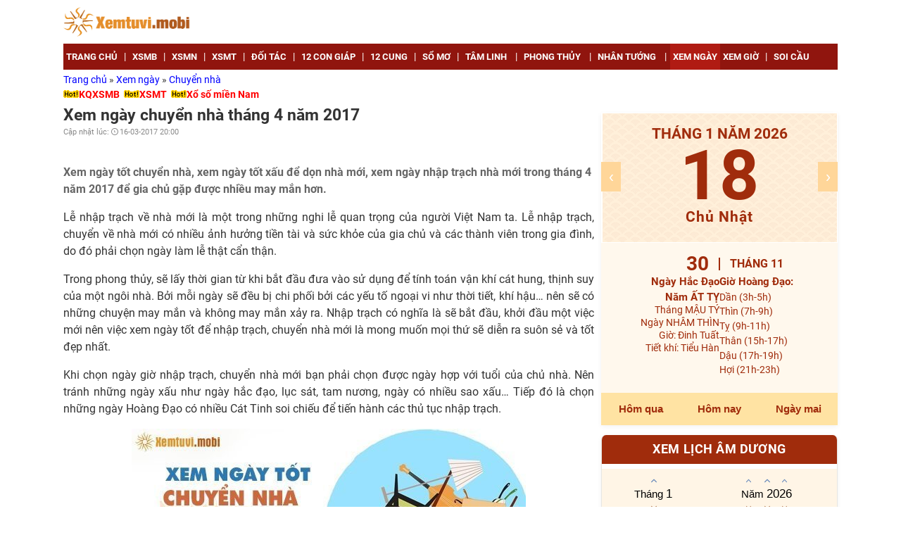

--- FILE ---
content_type: text/html; charset=UTF-8
request_url: https://xemtuvi.mobi/xem-ngay-gio-tot-xau/ngay-dep-don-chuyen-nha-moi-nhap-trach/xem-ngay-chuyen-nha-thang-4-nam-2017.html
body_size: 17522
content:
<!DOCTYPE html>
<html lang="vi-VN">
<head>
<meta charset="utf-8">
<title>Xem ngày chuyển nhà tháng 4 năm 2017</title>
<meta name="description" content="Xem ngày tốt chuyển nhà, xem ngày tốt xấu để dọn nhà mới, xem ngày nhập trạch nhà mới trong tháng 4 năm 2017 để gia chủ gặp được nhiều may mắn hơn.">
<meta name="keywords" content="Xem ngày tốt xấu dọn nhà mới tháng 4 năm 2017, Xem ngay tot xau don nha moi thang 4 nam 2017, Xem ngày giờ chuyển nhà tháng 4 năm 2017, Xem ngay gio chuyen nha thang 4 nam 2017, Xem ngày chuyển nhà tháng 4 năm 2017, Xem ngay chuyen nha thang 4 nam 2017, Xem ngày tốt để dọn nhà tháng 4 năm 2017, Xem ngay tot de don nha tháng 4 nam 2017, Xem ngày chuyển nhà theo tuổi tháng 4 2017, Xem ngay chuyen nha theo tuoi thang 4 2017, Xem ngày về nhà mới tháng 4 năm 2017">
<meta name="robots" content="index, follow">
<meta name="robots" content="NOODP, NOYDIR">
<meta name="p:domain_verify" content="f499ac4524c7ccfc7064d9c38774e229">
<meta name="geo.region" content="VN-HN">
<meta name="geo.placename" content="Hà Nội">
<meta name="geo.position" content="21.033953;105.785002">
<meta name="ICBM" content="21.033953, 105.785002">
<meta name="DC.Source" content="https://xemtuvi.mobi">
<meta name="DC.Coverage" content="Vietnam">
<meta name="RATING" content="GENERAL">
<meta name="COPYRIGHT" content="xemtuvi.mobi">
<meta property="fb:app_id" content="118013195272925">
<meta property="og:type" content="website">
<meta property="og:title" content="Xem ngày chuyển nhà tháng 4 năm 2017">
<meta property="og:description" content="Xem ngày tốt chuyển nhà, xem ngày tốt xấu để dọn nhà mới, xem ngày nhập trạch nhà mới trong tháng 4 năm 2017 để gia chủ gặp được nhiều may mắn hơn.">
<meta property="og:url" content="https://xemtuvi.mobi/xem-ngay-gio-tot-xau/ngay-dep-don-chuyen-nha-moi-nhap-trach/xem-ngay-chuyen-nha-thang-4-nam-2017.html">
<meta property="og:image" content="https://xemtuvi.mobi/images/2017-03/xem-ngay-tot-chuyen-nha-thang-4.jpg">
<meta property="og:site_name" content="xemtuvi.mobi">
<meta property="article:publisher" content="">
<link rel="canonical" href="https://xemtuvi.mobi/xem-ngay-gio-tot-xau/ngay-dep-don-chuyen-nha-moi-nhap-trach/xem-ngay-chuyen-nha-thang-4-nam-2017.html">
<link rel="image_src" type="image/jpeg" href="https://xemtuvi.mobi/images/2017-03/xem-ngay-tot-chuyen-nha-thang-4.jpg">
<link rel="shortcut icon" href="https://xemtuvi.mobi/favicon.ico">
<meta property="fb:pages" content="266595287018316" />

<meta name="theme-color" content="#00BECC">
<meta name="REVISIT-AFTER" content="1 DAYS">
<meta name="viewport" content="width=device-width, initial-scale=1, minimum-scale=1, maximum-scale=1, shrink-to-fit=no">
<meta name="csrf-param" content="_csrf">
<meta name="csrf-token" content="69AV81zT6JISjSaX7moQIVYe_oaaAUOkcOpenLIB9l2l4Ti6BeGR8CS1SPGNWFJtEnCp6t5MAPRHh2mo9je4CQ==">
 

<style>
.hidden{display:none}
.block{display:block}
header .box-adv{width:70%}
.iframe_xs{
    height: 250px;
    width: 100%;
}

</style>

    <script async='async' src='https://www.googletagservices.com/tag/js/gpt.js'></script>


      <script type="application/ld+json">
        {
            "@context":"https://schema.org",
            "@type":"Organization",
            "@id":"https://xemtuvi.mobi/#organization",
            "url":"https://xemtuvi.mobi",
            "name":"Xem tử vi online",
            "alternateName": "https://xemtuvi.mobi: Tử vi, phong thuỷ, xem ngày giờ, bói tử vi chính xác nhất",
            "logo":"https://xemtuvi.mobi/images/logo.png"
        }
    </script>
      <script type="application/ld+json">
        {"@context": "http://schema.org/",
            "@type": "BreadcrumbList",
            "itemListElement":[
                            {
                  "@type": "ListItem",
                    "position":1,
                    "item": {
                     "@id":"https://xemtuvi.mobi",
                      "name": "Trang chủ"
                    }
            },
                                    {
                  "@type": "ListItem",
                    "position":2,
                    "item": {
                     "@id":"https://xemtuvi.mobi/xem-ngay-gio-tot-xau",
                      "name": "Xem ngày"
                    }
            },
                                    {
                  "@type": "ListItem",
                    "position":3,
                    "item": {
                     "@id":"https://xemtuvi.mobi/xem-ngay-gio-tot-xau/ngay-dep-don-chuyen-nha-moi-nhap-trach",
                      "name": "Chuyển nhà"
                    }
            }            ]}
    </script>

            <script type="application/ld+json">
            {
                "@context": "http://schema.org",
                "@type": "NewsArticle",
                "mainEntityOfPage": {
                    "@type": "WebPage",
                    "@id": "https://xemtuvi.mobi/xem-ngay-gio-tot-xau/ngay-dep-don-chuyen-nha-moi-nhap-trach/xem-ngay-chuyen-nha-thang-4-nam-2017.html"
                },
                "url": "https://xemtuvi.mobi/xem-ngay-gio-tot-xau/ngay-dep-don-chuyen-nha-moi-nhap-trach/xem-ngay-chuyen-nha-thang-4-nam-2017.html",
                "headline": "Xem ngày chuyển nhà tháng 4 năm 2017",
                "image": [
                    "https://xemtuvi.mobi/images/2017-03/xem-ngay-tot-chuyen-nha-thang-4.jpg"
                ],
                "datePublished": "2016-01-01T00:00:00Z",
                "dateModified": "2016-01-01T00:00:00Z",

                "author": {
                    "@type": "Person",
                    "name": "xemtuvi.mobi"
                },
                "publisher": {
                    "@type": "Organization",
                    "name": "xemtuvi.mobi",
                    "logo": {
                        "@type": "ImageObject",
                        "url": "https://xemtuvi.mobi/images/logo.png",
                        "width": 600,
                        "height": 60
                    }
                },
                "description": "Xem ngày tốt chuyển nhà, xem ngày tốt xấu để dọn nhà mới, xem ngày nhập trạch nhà mới trong tháng 4 năm 2017 để gia chủ gặp được nhiều may mắn hơn."
            }
        </script>
        
    
<link href="//fonts.googleapis.com/css?family=Roboto:400,700&amp;display=swap&amp;subset=vietnamese" rel="stylesheet">
<link href="/css/css/style.css?v=1754724276" rel="stylesheet">
<link href="/css/css/kqxs.css?v=1754724276" rel="stylesheet">
<link href="/css/css/tab.css?v=1754724276" rel="stylesheet">
<style>
    .form-search,#___gcse_0{max-width:300px}
    .gsc-input-box,.gsc-search-box,.gsc-control-cse,#___gcse_0,.form-search{border-radius:0px;}
    .gsc-search-box-tools .gsc-search-box .gsc-input{border-radius:0px}   
</style>
<style>
.gsib_a{padding:0px!important}
.gsib_b{display:none}
.search.relative.clearfix{/*margin-top:0px*/;z-index:100}
.gsc-input-box{border:none!important;height:32px!important}
.gsc-input-box input[type=text]{color:#90150e;font-weight:bold}
.gsc-search-box-tools .gsc-search-box .gsc-input{font-size:1.1em;/*background:none!important;*/padding:1px!important;height:32px!important}   
.cse .gsc-control-cse,.gsc-control-cse{padding:0!important}
form.gsc-search-box,table.gsc-search-box{margin-bottom:0}
.gsc-search-button,.gsc-search-button-v2{display:none}
.form-search{width:calc(100vw);right:0;box-sizing:border-box}
.gsc-control-cse{border:1px solid #e88f1b !important;height:36px;}
/*Search Result*/
.gsc-selected-option-container{min-width:100px;width:100px!important}
.gsc-orderby-container{display:none}
.gsc-results-wrapper-overlay{padding:0!important;height:96%!important;width:96%!important;top:2%!important;left:2%!important}
</style></head>
<body>
    <script>
function showmenu(div_id) {
    if(document.getElementById(div_id).style.display === "block"){
        document.getElementById(div_id).style.display = "none";
        return false;
    } else {
        document.getElementById(div_id).style.display = "block";
        return true;
    }
}
function h_showmenu(id) {
    document.getElementById(id).style.display = "block";
}
function h_hidemenu(id) {
    document.getElementById(id).style.display = "none";
}
</script>
    
  
    <header>
        <div class="main clearfix">
            <div class="txt-logo fl"><a href="https://xemtuvi.mobi/" title="xemtuvi.mobi"><img src="https://xemtuvi.mobi/images/logo.png" title="xemtuvi.mobi" alt="xemtuvi.mobi"></a></div>

        </div>
    </header>
    <nav>
        <div class="main clearfix">
            <button class="navbar-toggle collapsed" type="button" onClick="showmenu('list-cate')"> <span class="icon-bar"></span><span class="icon-bar"></span><span class="icon-bar"></span> </button>
            <span class="sr-only">Chuyển nhà</span>
            <ul class="list-unstyle clearfix" id="list-cate">
                                        <li class="fl"><a href="https://xemtuvi.mobi/" title="Trang chủ"><strong>Trang chủ</strong></a><span class="line">|</span></li>
                                                                    <li class="fl"><a href="https://xemtuvi.mobi/xsmb-xo-so-mien-bac-sxmb.html" title="XSMB"><strong>XSMB</strong></a><span class="line">|</span></li>
                                                                    <li class="fl"><a href="https://xemtuvi.mobi/xsmn-xo-so-mien-nam-sxmn.html" title="XSMN"><strong>XSMN</strong></a><span class="line">|</span></li>
                                                                    <li class="fl"><a href="https://xemtuvi.mobi/xsmt-xo-so-mien-trung-sxmt.html" title="XSMT"><strong>XSMT</strong></a><span class="line">|</span></li>
                                                                    <li class="fl"><a href="https://xemtuvi.mobi/doi-tac" title="Đối tác"><strong>Đối tác</strong></a><span class="line">|</span></li>
                                                                    <li class="fl"><a href="https://xemtuvi.mobi/12-con-giap" title="12 con giáp"><strong>12 con giáp</strong></a><span class="line">|</span></li>
                                                                    <li class="fl"><a href="https://xemtuvi.mobi/tu-vi-12-cung-hoang-dao" title="12 cung"><strong>12 cung</strong></a><span class="line">|</span></li>
                                                                    <li class="fl"><a href="https://xemtuvi.mobi/so-mo-giai-ma-giac-mo" title="Sổ mơ"><strong>Sổ mơ</strong></a><span class="line">|</span></li>
                                                                    <li class="fl">
                                                        <a href="https://xemtuvi.mobi/tam-linh" title="Tâm Linh" onmouseover="h_showmenu('_a_40')" onmouseout="h_hidemenu('_a_40')"                                ><strong>Tâm Linh</strong></a>
                            <span class="line">|</span>
                            <ul id="_a_40" class="hidden list-unstyle clearfix" onmouseover="h_showmenu('_a_40')" onmouseout="h_hidemenu('_a_40')">
                                                                    <li class="fl"><a href="https://xemtuvi.mobi/tam-linh/loi-phat-day" title="Lời phật dạy"><strong>Lời phật dạy</strong></a></li>
                                                                        <li class="fl"><a href="https://xemtuvi.mobi/tam-linh/chu-dai-bi" title="Chú đại bi"><strong>Chú đại bi</strong></a></li>
                                                                        <li class="fl"><a href="https://xemtuvi.mobi/tam-linh/chuyen-tam-linh" title="Chuyện tâm linh"><strong>Chuyện tâm linh</strong></a></li>
                                                                </ul>
                        </li>
                                                                    <li class="fl">
                                                        <a href="https://xemtuvi.mobi/xem-phong-thuy" title="Phong thủy" onmouseover="h_showmenu('_a_13')" onmouseout="h_hidemenu('_a_13')"                                ><strong>Phong thủy</strong></a>
                            <span class="line">|</span>
                            <ul id="_a_13" class="hidden list-unstyle clearfix" onmouseover="h_showmenu('_a_13')" onmouseout="h_hidemenu('_a_13')">
                                                                    <li class="fl"><a href="https://xemtuvi.mobi/xem-phong-thuy/phong-thuy-hoc-co-ban" title="Phong thủy cơ bản"><strong>Phong thủy cơ bản</strong></a></li>
                                                                        <li class="fl"><a href="https://xemtuvi.mobi/xem-phong-thuy/phong-khach" title="Phòng khách"><strong>Phòng khách</strong></a></li>
                                                                        <li class="fl"><a href="https://xemtuvi.mobi/xem-phong-thuy/phong-ngu" title="Phòng ngủ"><strong>Phòng ngủ</strong></a></li>
                                                                        <li class="fl"><a href="https://xemtuvi.mobi/xem-phong-thuy/phong-tho" title="Phòng thờ"><strong>Phòng thờ</strong></a></li>
                                                                        <li class="fl"><a href="https://xemtuvi.mobi/xem-phong-thuy/phong-bep" title="Phòng bếp"><strong>Phòng bếp</strong></a></li>
                                                                        <li class="fl"><a href="https://xemtuvi.mobi/xem-phong-thuy/van-phong-lam-viec-ban-lam-viec" title="Phòng làm việc"><strong>Phòng làm việc</strong></a></li>
                                                                </ul>
                        </li>
                                                                    <li class="fl">
                                                        <a href="https://xemtuvi.mobi/xem-tuong-so-nhan-tuong-hoc" title="Nhân tướng" onmouseover="h_showmenu('_a_31')" onmouseout="h_hidemenu('_a_31')"                                ><strong>Nhân tướng</strong></a>
                            <span class="line">|</span>
                            <ul id="_a_31" class="hidden list-unstyle clearfix" onmouseover="h_showmenu('_a_31')" onmouseout="h_hidemenu('_a_31')">
                                                                    <li class="fl"><a href="https://xemtuvi.mobi/xem-tuong-so-nhan-tuong-hoc/xem-tuong-nguoi" title="Tướng người"><strong>Tướng người</strong></a></li>
                                                                        <li class="fl"><a href="https://xemtuvi.mobi/xem-tuong-so-nhan-tuong-hoc/xem-tuong-ban-tay" title="Tướng bàn tay"><strong>Tướng bàn tay</strong></a></li>
                                                                        <li class="fl"><a href="https://xemtuvi.mobi/xem-tuong-so-nhan-tuong-hoc/xem-tuong-not-ruoi" title="Tướng nốt ruồi"><strong>Tướng nốt ruồi</strong></a></li>
                                                                        <li class="fl"><a href="https://xemtuvi.mobi/xem-tuong-so-nhan-tuong-hoc/xem-tuong-mat" title="Tướng mặt"><strong>Tướng mặt</strong></a></li>
                                                                </ul>
                        </li>
                                                                    <li class="fl active">
                                                        <a href="https://xemtuvi.mobi/xem-ngay-gio-tot-xau" title="Xem ngày" onmouseover="h_showmenu('_a_20')" onmouseout="h_hidemenu('_a_20')"                                ><strong>Xem ngày</strong></a>
                            <span class="line">|</span>
                            <ul id="_a_20" class="hidden list-unstyle clearfix" onmouseover="h_showmenu('_a_20')" onmouseout="h_hidemenu('_a_20')">
                                                                    <li class="fl"><a href="https://xemtuvi.mobi/xem-ngay-gio-tot-xau/ngay-dep-mua-nha-mua-dat" title="Mua nhà - Mua đất"><strong>Mua nhà - Mua đất</strong></a></li>
                                                                        <li class="fl"><a href="https://xemtuvi.mobi/xem-ngay-gio-tot-xau/ngay-dep-cuoi-hoi-theo-tuoi-vo-chong" title="Cưới hỏi"><strong>Cưới hỏi</strong></a></li>
                                                                        <li class="fl"><a href="https://xemtuvi.mobi/xem-ngay-gio-tot-xau/ngay-dep-don-chuyen-nha-moi-nhap-trach" title="Chuyển nhà"><strong>Chuyển nhà</strong></a></li>
                                                                        <li class="fl"><a href="https://xemtuvi.mobi/xem-ngay-gio-tot-xau/ngay-dep-xay-nha-sua-nha-dong-tho" title="Xây nhà"><strong>Xây nhà</strong></a></li>
                                                                        <li class="fl"><a href="https://xemtuvi.mobi/xem-ngay-gio-tot-xau/ngay-dep-mua-xe-oto-xe-may" title="Mua xe"><strong>Mua xe</strong></a></li>
                                                                        <li class="fl"><a href="https://xemtuvi.mobi/xem-ngay-gio-tot-xau/ngay-dep-khai-truong-cua-hang-buon-ban" title="Khai trương"><strong>Khai trương</strong></a></li>
                                                                        <li class="fl"><a href="https://xemtuvi.mobi/xem-ngay-gio-tot-xau/xem-nhung-cap-so-may-man-theo-ngay-sinh-tuoi-cua-ban" title="Cặp số may mắn"><strong>Cặp số may mắn</strong></a></li>
                                                                </ul>
                        </li>
                                                                    <li class="fl"><a href="https://xemtuvi.mobi/xem-ngay-gio-tot-xau/xem-gio-tot-xau-chon-gio-dep-xuat-hanh-ngay-hom-nay.html" title="Xem giờ"><strong>Xem giờ</strong></a><span class="line">|</span></li>
                                                                    <li class="fl"><a href="https://soicau888.mobi" title="Soi cầu" rel="dofollow" target="_blank"><strong>Soi cầu</strong></a><span class="line">|</span></li>
                                                        </ul>
        </div>
    </nav>

    <div class="main clearfix">
                    <div class="breadcrumb">
    <a href="https://xemtuvi.mobi" >
        Trang chủ    </a>
    »        <a href="https://xemtuvi.mobi/xem-ngay-gio-tot-xau" >
        Xem ngày    </a>
    »        <a href="https://xemtuvi.mobi/xem-ngay-gio-tot-xau/ngay-dep-don-chuyen-nha-moi-nhap-trach" class=last>
        Chuyển nhà    </a>
        </div>                </div>


    <div class="header-banner txt-center"> 
    </div>
      <section class="content">
    <div class="main">

      <div class="col2 clearfix">

          <div class="link-du-doan">

    <div class="text-link">
        <img src="/images/hot2.gif" width="22" height="11" alt="hot2"><a href="https://xsmn247.me/xsmb-sxmb-kqxsmb-xstd-xshn-ket-qua-xo-so-mien-bac.html" title="KQXSMB" rel="dofollow" target="_blank">KQXSMB</a>    </div>

    <div class="text-link">
        <img src="/images/hot2.gif" width="22" height="11" alt="hot2"><a href="https://az24.vn/xsmt-sxmt-xo-so-mien-trung.html" title="XSMT" rel="dofollow" target="_blank">XSMT</a>    </div>

    <div class="text-link">
        <img src="/images/hot2.gif" width="22" height="11" alt="hot2"><a href="https://xsmn.mobi" title="Xổ số miền Nam" rel="dofollow" target="_blank">Xổ số miền Nam</a>    </div>
</div>      
<div class="col-l">
    <div class="content-detail">
        <h1 class="title-detail news_title"><strong>Xem ngày chuyển nhà tháng 4 năm 2017</strong></h1>
        <p class="clearfix info-post">
            <span class="fl">Cập nhật lúc: <em class="ic-lock"></em>16-03-2017 20:00</span>
        </p>
        <div class="clearfix">
        <div class="btn like-share box-social">

        <div class="fb-like" data-share="true" data-layout="button_count" data-count="true" data-href="https://xemtuvi.mobi/xem-ngay-gio-tot-xau/ngay-dep-don-chuyen-nha-moi-nhap-trach/xem-ngay-chuyen-nha-thang-4-nam-2017.html"></div>

</div>
        </div>
        <p class="text-detail fit-content news_desc bold clgrey">
            Xem ngày tốt chuyển nhà, xem ngày tốt xấu để dọn nhà mới, xem ngày nhập trạch nhà mới trong tháng 4 năm 2017 để gia chủ gặp được nhiều may mắn hơn.        </p>



        <div class="text-detail news_content fit-content">
            <p style="text-align:justify">Lễ nhập trạch về nh&agrave; mới l&agrave; một trong những nghi lễ quan trọng của người Việt Nam ta. Lễ nhập trạch, chuyển về nh&agrave; mới c&oacute; nhiều ảnh hưởng tiền t&agrave;i v&agrave; sức khỏe của gia chủ v&agrave; c&aacute;c th&agrave;nh vi&ecirc;n trong gia đ&igrave;nh, do đ&oacute; phải chọn ng&agrave;y l&agrave;m lễ thật cẩn thận.</p>    <p style="text-align:justify">Trong phong thủy, sẽ lấy thời gian từ khi bắt đầu đưa v&agrave;o sử dụng để t&iacute;nh to&aacute;n vận kh&iacute; c&aacute;t hung, thịnh suy của một ng&ocirc;i nh&agrave;. Bởi mỗi ng&agrave;y sẽ đều bị chi phối bởi c&aacute;c yếu tố ngoại vi như thời tiết, kh&iacute; hậu&hellip; n&ecirc;n sẽ c&oacute; những chuyện may mắn v&agrave; kh&ocirc;ng may mắn xảy ra. Nhập trạch c&oacute; nghĩa l&agrave; sẽ bắt đầu, khởi đầu một việc mới n&ecirc;n việc xem ng&agrave;y tốt để nhập trạch, chuyển nh&agrave; mới l&agrave; mong muốn mọi thứ sẽ diễn ra su&ocirc;n sẻ v&agrave; tốt đẹp nhất.</p>    <p style="text-align:justify">Khi chọn ng&agrave;y giờ nhập trạch, chuyển nh&agrave; mới bạn phải chọn được ng&agrave;y hợp với tuổi của chủ nh&agrave;. N&ecirc;n tr&aacute;nh những ng&agrave;y xấu như ng&agrave;y hắc đạo, lục s&aacute;t, tam nương, ng&agrave;y c&oacute; nhiều sao xấu&hellip; Tiếp đ&oacute; l&agrave; chọn những ng&agrave;y Ho&agrave;ng Đạo c&oacute; nhiều C&aacute;t Tinh soi chiếu để tiến h&agrave;nh c&aacute;c thủ tục nhập trạch.</p>    <p style="text-align:center"><img alt="Xem ngày chuyển nhà tháng 4 năm 2017" src="https://xemtuvi.mobi/images/2017-03/xem-ngay-tot-xau-chuyen-nha-thang-4.jpg" style="height:292px; width:560px" title="Xem ngày chuyển nhà tháng 4 năm 2017" /></p>    <p style="text-align:center"><em>Xem ng&agrave;y chuyển nh&agrave; th&aacute;ng 4 năm 2017</em></p>    <p style="text-align:justify">Dưới đ&acirc;y l&agrave; những ng&agrave;y đẹp nhập trạch,&nbsp;<strong><a href="https://xemtuvi.mobi/xem-ngay-gio-tot-xau/ngay-dep-don-chuyen-nha-moi-nhap-trach/xem-ngay-chuyen-nha-thang-4-nam-2017.html" target="_blank" title="Ngày đẹp chuyển nhà tháng 4 năm 2017">ng&agrave;y đẹp chuyển nh&agrave; th&aacute;ng 4 năm 2017</a></strong>&nbsp;m&agrave; bạn c&oacute; thể tham khảo được:</p>    <table align="center" border="1" cellpadding="0" cellspacing="0">  	<tbody>  		<tr>  			<td style="width:62px">  			<p style="text-align:center"><strong>Thứ</strong></p>  			</td>  			<td style="width:97px">  			<p style="text-align:center"><strong>Dương Lịch</strong></p>  			</td>  			<td style="width:85px">  			<p style="text-align:center"><strong>&Acirc;m Lịch</strong></p>  			</td>  			<td style="width:470px">  			<p style="text-align:center"><strong>Chi tiết ng&agrave;y</strong></p>  			</td>  		</tr>  		<tr>  			<td style="width:62px">  			<p>Thứ 4</p>  			</td>  			<td style="width:97px">  			<p>5/4/2017</p>  			</td>  			<td style="width:85px">  			<p>9/3/2017</p>  			</td>  			<td style="width:470px">  			<ul>  				<li><strong>Ng&agrave;y:</strong>&nbsp;Nh&acirc;m Tuất, th&aacute;ng Gi&aacute;p Th&igrave;n, năm Đinh Dậu</li>  				<li><strong>Ng&agrave;y:</strong>&nbsp;Hắc đạo [bạch hổ hắc đạo]</li>  				<li><strong>Tuổi xung khắc ng&agrave;y:</strong>&nbsp;B&iacute;nh Th&igrave;n &ndash; Mậu Th&igrave;n</li>  				<li><strong>Giờ tốt trong ng&agrave;y:</strong>&nbsp;Dần (3:00-4:59) ; Th&igrave;n (7:00-8:59) ; Tỵ (9:00-10:59) ; Th&acirc;n (15:00-16:59) ; Dậu (17:00-18:59) ; Hợi (21:00-22:59)</li>  				<li><strong>Giờ xấu trong ng&agrave;y:</strong>&nbsp;T&iacute; (23:00-0:59) ; Sửu (1:00-2:59) ; M&atilde;o (5:00-6:59) ; Ngọ (11:00-12:59) ; M&ugrave;i (13:00-14:59) ; Tuất (19:00-20:59)</li>  				<li><strong>Hướng tốt:</strong>&nbsp;nam; t&acirc;y</li>  				<li><strong>Hướng xấu:</strong>&nbsp;đ&ocirc;ng nam</li>  				<li style="text-align:justify"><strong><span style="color:rgb(0, 0, 0)"><a href="https://xemtuvi.mobi/xem-ngay-gio-tot-xau/xem-gio-tot-xau-chon-gio-dep-xuat-hanh-ngay-05-04-2017.html" rel="nofollow" style="font-family: arial, helvetica, sans-serif; font-size: 14px;" target="_blank" title="Xem giờ tốt ngày 5/4/2017"><strong>Xem giờ tốt&nbsp;ng&agrave;y 5/4/2017</strong></a></span></strong></li>  			</ul>  			</td>  		</tr>  		<tr>  			<td style="width:62px">  			<p>Thứ 7</p>  			</td>  			<td style="width:97px">  			<p>8/4/2017</p>  			</td>  			<td style="width:85px">  			<p>12/3/2017</p>  			</td>  			<td style="width:470px">  			<ul>  				<li><strong>Ng&agrave;y:</strong>&nbsp;Ất Sửu, th&aacute;ng Gi&aacute;p Th&igrave;n, năm Đinh Dậu</li>  				<li><strong>Ng&agrave;y:</strong>&nbsp;Hắc đạo [nguy&ecirc;n vu hắc đạo]</li>  				<li><strong>Tuổi xung khắc ng&agrave;y:</strong>&nbsp;Kỷ M&ugrave;i &ndash; Qu&yacute; M&ugrave;i</li>  				<li><strong>Giờ tốt trong ng&agrave;y:</strong>&nbsp;Dần (3:00-4:59) ; M&atilde;o (5:00-6:59) ; Tỵ (9:00-10:59) ; Th&acirc;n (15:00-16:59) ; Tuất (19:00-20:59) ; Hợi (21:00-22:59)</li>  				<li><strong>Giờ xấu trong ng&agrave;y:</strong>&nbsp;T&iacute; (23:00-0:59) ; Sửu (1:00-2:59) ; Th&igrave;n (7:00-8:59) ; Ngọ (11:00-12:59) ; M&ugrave;i (13:00-14:59) ; Dậu (17:00-18:59)</li>  				<li><strong>Hướng tốt:</strong>&nbsp;t&acirc;y bắc; đ&ocirc;ng nam</li>  				<li><strong>Hướng xấu:</strong>&nbsp;đ&ocirc;ng nam</li>  				<li style="text-align:justify"><strong><span style="color:rgb(0, 0, 0)"><a href="https://xemtuvi.mobi/xem-ngay-gio-tot-xau/xem-gio-tot-xau-chon-gio-dep-xuat-hanh-ngay-08-04-2017.html" rel="nofollow" style="font-family: arial, helvetica, sans-serif; font-size: 14px;" target="_blank" title="Xem giờ tốt ngày 8/4/2017"><strong>Xem giờ tốt&nbsp;ng&agrave;y 8/4/2017</strong></a></span></strong></li>  			</ul>  			</td>  		</tr>  		<tr>  			<td style="width:62px">  			<p>Thứ 3</p>  			</td>  			<td style="width:97px">  			<p>11/4/2017</p>  			</td>  			<td style="width:85px">  			<p>15/3/2017</p>  			</td>  			<td style="width:470px">  			<ul>  				<li><strong>Ng&agrave;y:</strong>&nbsp;Mậu Th&igrave;n, th&aacute;ng Gi&aacute;p Th&igrave;n, năm Đinh Dậu</li>  				<li><strong>Ng&agrave;y:</strong>&nbsp;Ho&agrave;ng đạo [thanh long ho&agrave;ng đạo]</li>  				<li><strong>Tuổi xung khắc ng&agrave;y:</strong>&nbsp;Nh&acirc;m Tuất &ndash; B&iacute;nh Tuất</li>  				<li><strong>Giờ tốt trong ng&agrave;y:</strong>&nbsp;Dần (3:00-4:59) ; Th&igrave;n (7:00-8:59) ; Tỵ (9:00-10:59) ; Th&acirc;n (15:00-16:59) ; Dậu (17:00-18:59) ; Hợi (21:00-22:59)</li>  				<li><strong>Giờ xấu trong ng&agrave;y:</strong>&nbsp;T&iacute; (23:00-0:59) ; Sửu (1:00-2:59) ; M&atilde;o (5:00-6:59) ; Ngọ (11:00-12:59) ; M&ugrave;i (13:00-14:59) ; Tuất (19:00-20:59)</li>  				<li><strong>Hướng tốt:</strong>&nbsp;đ&ocirc;ng nam; bắc</li>  				<li><strong>Hướng xấu:</strong>&nbsp;nam</li>  				<li style="text-align:justify"><strong><span style="color:rgb(0, 0, 0)"><a href="https://xemtuvi.mobi/xem-ngay-gio-tot-xau/xem-gio-tot-xau-chon-gio-dep-xuat-hanh-ngay-11-04-2017.html" rel="nofollow" style="font-family: arial, helvetica, sans-serif; font-size: 14px;" target="_blank" title="Xem giờ tốt ngày 11/4/2017"><strong>Xem giờ tốt&nbsp;ng&agrave;y 11/4/2017</strong></a></span></strong></li>  			</ul>  			</td>  		</tr>  		<tr>  			<td style="width:62px">  			<p>Thứ 5</p>  			</td>  			<td style="width:97px">  			<p>13/4/2017</p>  			</td>  			<td style="width:85px">  			<p>17/3/2017</p>  			</td>  			<td style="width:470px">  			<ul>  				<li><strong>Ng&agrave;y:</strong>&nbsp;Canh Ngọ, th&aacute;ng Gi&aacute;p Th&igrave;n, năm Đinh Dậu</li>  				<li><strong>Ng&agrave;y:</strong>&nbsp;Hắc đạo [thi&ecirc;n h&igrave;nh hắc đạo]</li>  				<li><strong>Tuổi xung khắc ng&agrave;y:</strong>&nbsp;B&iacute;nh T&yacute; &ndash; Canh T&yacute;</li>  				<li><strong>Giờ tốt trong ng&agrave;y:</strong>&nbsp;T&iacute; (23:00-0:59) ; Sửu (1:00-2:59) ; M&atilde;o (5:00-6:59) ; Ngọ (11:00-12:59) ; Th&acirc;n (15:00-16:59) ; Dậu (17:00-18:59)</li>  				<li><strong>Giờ xấu trong ng&agrave;y:</strong>&nbsp;Dần (3:00-4:59) ; Th&igrave;n (7:00-8:59) ; Tỵ (9:00-10:59) ; M&ugrave;i (13:00-14:59) ; Tuất (19:00-20:59) ; Hợi (21:00-22:59)</li>  				<li><strong>Hướng tốt:</strong>&nbsp;t&acirc;y bắc; t&acirc;y nam</li>  				<li><strong>Hướng xấu:</strong>&nbsp;nam</li>  				<li style="text-align:justify"><strong><span style="color:rgb(0, 0, 0)"><a href="https://xemtuvi.mobi/xem-ngay-gio-tot-xau/xem-gio-tot-xau-chon-gio-dep-xuat-hanh-ngay-13-04-2017.html" rel="nofollow" style="font-family: arial, helvetica, sans-serif; font-size: 14px;" target="_blank" title="Xem giờ tốt ngày 13/4/2017"><strong>Xem giờ tốt&nbsp;ng&agrave;y 13/4/2017</strong></a></span></strong></li>  			</ul>  			</td>  		</tr>  		<tr>  			<td style="width:62px">  			<p>Thứ 5</p>  			</td>  			<td style="width:97px">  			<p>20/4/2017</p>  			</td>  			<td style="width:85px">  			<p>24/3/2017</p>  			</td>  			<td style="width:470px">  			<ul>  				<li><strong>Ng&agrave;y:</strong>&nbsp;Đinh Sửu, th&aacute;ng Gi&aacute;p Th&igrave;n, năm Đinh Dậu</li>  				<li><strong>Ng&agrave;y:</strong>&nbsp;Hắc đạo [nguy&ecirc;n vu hắc đạo]</li>  				<li><strong>Tuổi xung khắc ng&agrave;y:</strong>&nbsp;T&acirc;n M&ugrave;i &ndash; Kỷ M&ugrave;i</li>  				<li><strong>Giờ tốt trong ng&agrave;y:</strong>&nbsp;Dần (3:00-4:59) ; M&atilde;o (5:00-6:59) ; Tỵ (9:00-10:59) ; Th&acirc;n (15:00-16:59) ; Tuất (19:00-20:59) ; Hợi (21:00-22:59)</li>  				<li><strong>Giờ xấu trong ng&agrave;y:</strong>&nbsp;T&iacute; (23:00-0:59) ; Sửu (1:00-2:59) ; Th&igrave;n (7:00-8:59) ; Ngọ (11:00-12:59) ; M&ugrave;i (13:00-14:59) ; Dậu (17:00-18:59)</li>  				<li><strong>Hướng tốt:</strong>&nbsp;nam; đ&ocirc;ng</li>  				<li><strong>Hướng xấu:</strong>&nbsp;t&acirc;y</li>  				<li style="text-align:justify"><strong><span style="color:rgb(0, 0, 0)"><a href="https://xemtuvi.mobi/xem-ngay-gio-tot-xau/xem-gio-tot-xau-chon-gio-dep-xuat-hanh-ngay-20-04-2017.html" rel="nofollow" style="font-family: arial, helvetica, sans-serif; font-size: 14px;" target="_blank" title="Xem giờ tốt ngày 20/4/2017"><strong>Xem giờ tốt&nbsp;ng&agrave;y 20/4/2017</strong></a></span></strong></li>  			</ul>  			</td>  		</tr>  		<tr>  			<td style="width:62px">  			<p>Thứ 6</p>  			</td>  			<td style="width:97px">  			<p>21/4/2017</p>  			</td>  			<td style="width:85px">  			<p>25/3/2017</p>  			</td>  			<td style="width:470px">  			<ul>  				<li><strong>Ng&agrave;y:</strong>&nbsp;Mậu Dần, th&aacute;ng Gi&aacute;p Th&igrave;n, năm Đinh Dậu</li>  				<li><strong>Ng&agrave;y:</strong>&nbsp;Ho&agrave;ng đạo [tư mệnh ho&agrave;ng đạo]</li>  				<li><strong>Tuổi xung khắc ng&agrave;y:</strong>&nbsp;Nh&acirc;m Th&acirc;n &ndash; Gi&aacute;p Th&acirc;n</li>  				<li><strong>Giờ tốt trong ng&agrave;y:</strong>&nbsp;T&iacute; (23:00-0:59) ; Sửu (1:00-2:59) ; Th&igrave;n (7:00-8:59) ; Tỵ (9:00-10:59) ; M&ugrave;i (13:00-14:59) ; Tuất (19:00-20:59)</li>  				<li><strong>Giờ xấu trong ng&agrave;y:</strong>&nbsp;Dần (3:00-4:59) ; M&atilde;o (5:00-6:59) ; Ngọ (11:00-12:59) ; Th&acirc;n (15:00-16:59) ; Dậu (17:00-18:59) ; Hợi (21:00-22:59)</li>  				<li><strong>Hướng tốt:</strong>&nbsp;đ&ocirc;ng nam; bắc</li>  				<li><strong>Hướng xấu:</strong>&nbsp;t&acirc;y</li>  				<li style="text-align:justify"><strong><span style="color:rgb(0, 0, 0)"><a href="https://xemtuvi.mobi/xem-ngay-gio-tot-xau/xem-gio-tot-xau-chon-gio-dep-xuat-hanh-ngay-21-04-2017.html" rel="nofollow" style="font-family: arial, helvetica, sans-serif; font-size: 14px;" target="_blank" title="Xem giờ tốt ngày 21/4/2017"><strong>Xem giờ tốt&nbsp;ng&agrave;y 21/4/2017</strong></a></span></strong></li>  			</ul>  			</td>  		</tr>  	</tbody>  </table>    <div style="clear: both; text-align: center;"><br />  <img alt="Ngày đẹp chuyển nhà tháng 4 năm 2017" src="data:," title="Ngày đẹp chuyển nhà tháng 4 năm 2017" class=" lazy" data-src="https://xemtuvi.mobi/images/2017-03/xem-ngay-tot-chuyen-nha-thang-4-2017.jpg" /></div>    <div style="clear: both; text-align: center;"><em>Ng&agrave;y đẹp chuyển nh&agrave; th&aacute;ng 4 năm 2017</em></div>    <p style="text-align:justify">Tr&ecirc;n đ&acirc;y l&agrave; những ng&agrave;y tốt, ng&agrave;y đẹp th&iacute;ch hợp để l&agrave;m lễ nhập trạch, chuyển nh&agrave; mới trong th&aacute;ng 4 năm 2017. Nếu bạn c&oacute; kế hoạch chuyển nh&agrave; th&igrave; h&atilde;y tham khảo ng&agrave;y giờ trước để chọn lấy một ng&agrave;y đẹp nhất v&agrave; chuẩn bị c&aacute;c thủ tục để nhập trạch về nh&agrave; mới của m&igrave;nh nh&eacute;.</p>    <p style="text-align:right"><strong>Tổng hợp bởi Xemtuvi.mobi</strong></p>                            <p><strong>Bài viết cũ hơn: </strong>
                <p><a href="https://xemtuvi.mobi/xem-ngay-gio-tot-xau/ngay-dep-don-chuyen-nha-moi-nhap-trach/xem-ngay-chuyen-nha-thang-3-nam-2017.html" title="Xem ngày chuyển nhà tháng 3 năm 2017">Xem ngày chuyển nhà tháng 3 năm 2017</a><p><a href="https://xemtuvi.mobi/xem-ngay-gio-tot-xau/ngay-dep-don-chuyen-nha-moi-nhap-trach/xem-ngay-chuyen-nha-thang-2-nam-2017.html" title="Xem ngày chuyển nhà tháng 2 năm 2017">Xem ngày chuyển nhà tháng 2 năm 2017</a><p><a href="https://xemtuvi.mobi/xem-ngay-gio-tot-xau/ngay-dep-don-chuyen-nha-moi-nhap-trach/xem-ngay-chuyen-nha-thang-1-nam-2017.html" title="Xem ngày chuyển nhà tháng 1 năm 2017">Xem ngày chuyển nhà tháng 1 năm 2017</a><p><a href="https://xemtuvi.mobi/xem-ngay-gio-tot-xau/ngay-dep-don-chuyen-nha-moi-nhap-trach/xem-ngay-chuyen-nha-thang-12-nam-2016.html" title="Xem ngày chuyển nhà tháng 12 năm 2016">Xem ngày chuyển nhà tháng 12 năm 2016</a><p><a href="https://xemtuvi.mobi/xem-ngay-gio-tot-xau/ngay-dep-don-chuyen-nha-moi-nhap-trach/xem-ngay-chuyen-nha-thang-11-nam-2016.html" title="Xem ngày chuyển nhà tháng 11 năm 2016">Xem ngày chuyển nhà tháng 11 năm 2016</a><p><a href="https://xemtuvi.mobi/xem-ngay-gio-tot-xau/ngay-dep-don-chuyen-nha-moi-nhap-trach/xem-ngay-chuyen-nha-thang-10-nam-2016.html" title="Xem ngày chuyển nhà tháng 10 năm 2016">Xem ngày chuyển nhà tháng 10 năm 2016</a><p><a href="https://xemtuvi.mobi/xem-ngay-gio-tot-xau/ngay-dep-don-chuyen-nha-moi-nhap-trach/xem-ngay-chuyen-nha-thang-9-nam-2016.html" title="Xem ngày chuyển nhà tháng 9 năm 2016">Xem ngày chuyển nhà tháng 9 năm 2016</a>                </p>
                    </div>
        <div class="btn ytb">
        <div class="g-ytsubscribe" data-channelid="UCxPFL1dqkiaZVr7HzI3elJA" data-layout="full" data-theme="default"  data-count="default"></div>
    </div>

        
                <div class="news-rela">
            <div class="title"><strong>Bài viết liên quan</strong></div>
            <ul class="list-unstyle clearfix">
                                <li class="clearfix">
                    <a href="https://xemtuvi.mobi/xem-ngay-gio-tot-xau/ngay-dep-xay-nha-sua-nha-dong-tho/xem-ngay-tot-de-sua-nha-trong-thang-4-nam-2017.html" title="Xem ngày tốt để sửa nhà trong tháng 4 năm 2017" class="img-bn">
                        <img src="https://xemtuvi.mobi/images/2017-03/ngay-tot-sua-nha-thang-4-2017--170x170.jpg" title="Xem ngày tốt để sửa nhà trong tháng 4 năm 2017" alt="Xem ngày tốt để sửa nhà trong tháng 4 năm 2017">                    </a>
                    <h3><a href="https://xemtuvi.mobi/xem-ngay-gio-tot-xau/ngay-dep-xay-nha-sua-nha-dong-tho/xem-ngay-tot-de-sua-nha-trong-thang-4-nam-2017.html" title="Xem ngày tốt để sửa nhà trong tháng 4 năm 2017"><strong>Xem ngày tốt để sửa nhà trong tháng 4 năm 2017</strong></a></h3>
                </li>
                                <li class="clearfix">
                    <a href="https://xemtuvi.mobi/xem-ngay-gio-tot-xau/ngay-dep-mua-nha-mua-dat/xem-ngay-tot-mua-nha-thang-4-nam-2017.html" title="Xem ngày tốt mua nhà tháng 4 năm 2017" class="img-bn">
                        <img src="https://xemtuvi.mobi/images/2017-03/xem-ngay-tot-mua-nha-mua-dat-thang-4-2017--170x170.jpg" title="Xem ngày tốt mua nhà tháng 4 năm 2017" alt="Xem ngày tốt mua nhà tháng 4 năm 2017">                    </a>
                    <h3><a href="https://xemtuvi.mobi/xem-ngay-gio-tot-xau/ngay-dep-mua-nha-mua-dat/xem-ngay-tot-mua-nha-thang-4-nam-2017.html" title="Xem ngày tốt mua nhà tháng 4 năm 2017"><strong>Xem ngày tốt mua nhà tháng 4 năm 2017</strong></a></h3>
                </li>
                                <li class="clearfix">
                    <a href="https://xemtuvi.mobi/xem-ngay-gio-tot-xau/ngay-dep-cuoi-hoi-theo-tuoi-vo-chong/xem-ngay-cuoi-hoi-thang-4-nam-2017-hop-tuoi.html" title="Xem ngày cưới hỏi tháng 4 năm 2017 hợp tuổi" class="img-bn">
                        <img src="https://xemtuvi.mobi/images/2017-03/xem-ngay-cuoi-hoi-thang-4--170x170.jpg" title="Xem ngày cưới hỏi tháng 4 năm 2017 hợp tuổi" alt="Xem ngày cưới hỏi tháng 4 năm 2017 hợp tuổi">                    </a>
                    <h3><a href="https://xemtuvi.mobi/xem-ngay-gio-tot-xau/ngay-dep-cuoi-hoi-theo-tuoi-vo-chong/xem-ngay-cuoi-hoi-thang-4-nam-2017-hop-tuoi.html" title="Xem ngày cưới hỏi tháng 4 năm 2017 hợp tuổi"><strong>Xem ngày cưới hỏi tháng 4 năm 2017 hợp tuổi</strong></a></h3>
                </li>
                            </ul>
        </div>
                <div id="comment" class="fb-comments box-comment" data-href="https://xemtuvi.mobi/xem-ngay-gio-tot-xau/ngay-dep-don-chuyen-nha-moi-nhap-trach/xem-ngay-chuyen-nha-thang-4-nam-2017.html" data-numposts="5" data-colorscheme="light" data-width="100%"></div>
<script>
</script>
    </div>
    
</div>
      
<aside class="col-r">
<style>
    :root {
        --main-red: #a02c0c;
        --main-yellow: #ffe3a3;
        --main-yellow-dark: #ffd699;
        /*--main-bg-pattern: repeating-linear-gradient(135deg, #f9e7d0, #f9e7d0 0.625rem, #f5dcc0 0.625rem, #f5dcc0 1.25rem);*/
        --main-bg-pattern: #f9e7d0;
    }

    .lunar-calendar-container {
        max-width: 25rem;
        margin: 1rem auto;
        background: #fff;
        overflow: hidden;
        box-shadow: 0 0.125rem 0.5rem rgba(0, 0, 0, 0.06);
        font-family: 'Roboto', sans-serif;
        color: var(--main-red);
    }

    .calendar-header {
        background: url("/images/bg2.png") no-repeat center center;
        padding: 1.5rem 0;
        text-align: center;
        position: relative;
    }

    .calendar-header .nav-btn {
        position: absolute;
        top: 5rem;
        background: var(--main-yellow-dark);
        border: none;
        /*border-radius: 50%;*/
        width: 2rem;
        height: 3rem;
        font-size: 1.5rem;
        color: #fff;
        cursor: pointer;
        display: flex;
        align-items: center;
        justify-content: center;
        transition: background 0.2s;
    }

    .calendar-header .nav-btn.left {
        left: 0;
    }

    .calendar-header .nav-btn.right {
        right: 0;
    }

    .calendar-header .month-year {
        font-size: 1.5rem;
        font-weight: bold;
        color: var(--main-red);
        margin-bottom: 0.5rem;
    }

    .calendar-header .solar-day {
        font-size: 7rem;
        font-weight: bold;
        color: var(--main-red);
        margin: 0;
        line-height: 1;
    }

    .calendar-header .solar-wday {
        font-size: 1.5rem;
        font-weight: bold;
        color: var(--main-red);
        margin-bottom: 0.5rem;
        letter-spacing: 0.05em;
        text-transform: capitalize;
    }

    .calendar-body {
        background: #FFF5E6B2;
        padding: 1.5rem 0;
        text-align: center;
    }

    .calendar-body .lunar-row {
        display: flex;
        align-items: flex-start;
        justify-content: center;
        margin-bottom: 0.5rem;
    }

    .calendar-body .lunar-day {
        font-size: 2rem;
        font-weight: bold;
        color: var(--main-red);
        flex: 1;
        border-right: 1px solid var(--main-red);
        text-align: right;
        padding-right: 1rem;
    }

    .calendar-body .lunar-month {
        font-size: 1.125rem;
        color: var(--main-red);
        font-weight: bold;
        flex: 1;
        border-left: 1px solid var(--main-red);
        text-align: left;
        padding-left: 1rem;
    }

    .calendar-body .lunar-info {
        display: flex;
        justify-content: center;
        gap: 2rem;
        margin-top: 0.5rem;
        text-align: left;
    }

    .calendar-body .lunar-info-col {
        flex: 1;
        min-width: 7rem;
        font-size: 1rem;
    }

    .calendar-body .lunar-info-col.text-right {
        text-align: right;
    }

    .calendar-body .lunar-info-col .label {
        font-weight: bold;
        color: var(--main-red);
        margin-bottom: 0.25rem;
        display: block;
        font-size: 1.1rem;
    }

    .calendar-body .lunar-info-col .highlight {
        color: var(--main-red);
        font-weight: bold;
        font-size: 1.1rem;
    }

    .calendar-body .lunar-info-col ul {
        margin: 0;
        /*padding: 0 0 0 1rem;*/
        list-style: none;
    }

    .calendar-body .lunar-info-col ul li {
        margin-bottom: 0.2rem;
    }

    .calendar-footer {
        display: flex;
        justify-content: space-between;
        background: var(--main-yellow);
        padding: 0;
        overflow: hidden;
    }

    .calendar-footer button {
        flex: 1;
        background: none;
        border: none;
        font-weight: bold;
        color: var(--main-red);
        font-size: 1.1rem;
        padding: 1rem 0;
        cursor: pointer;
        transition: background 0.2s;
    }

    .calendar-footer button:hover, .calendar-footer button.active {
        background: var(--main-yellow-dark);
    }
</style>
<div class="lunar-calendar-container">
    <div class="calendar-header">
        <button class="nav-btn left" id="prev-day">&#x2039;</button>
        <span class="month-year"
              id="solar-month-year">THÁNG 1 NĂM 2026</span>
        <button class="nav-btn right" id="next-day">&#x203A;</button>
        <div class="solar-day" id="solar-day">18</div>
        <div class="solar-wday" id="solar-wday">Chủ nhật</div>
    </div>
    <div class="calendar-body">
        <div class="lunar-row">
            <div class="lunar-day" id="lunar-day">30</div>
            <div class="lunar-month" id="lunar-month">THÁNG 11</div>
        </div>
        <div class="lunar-info">
            <div class="lunar-info-col text-right">
                <span class="label">Ngày Hắc Đạo</span>
                <div class="highlight">Năm ẤT TỴ</div>
                <div>Tháng MẬU TÝ</div>
                <div>Ngày NHÂM THÌN</div>
                <div>Giờ: Đinh Tuất</div>
                <div>Tiết khí: Tiểu Hàn</div>
            </div>
            <div class="lunar-info-col">
                <span class="label">Giờ Hoàng Đạo:</span>
                <ul id="ecliptic-hour">
                                            <li>Dần (3h-5h)</li>
                                            <li>Thìn (7h-9h)</li>
                                            <li>Tỵ (9h-11h)</li>
                                            <li>Thân (15h-17h)</li>
                                            <li>Dậu (17h-19h)</li>
                                            <li>Hợi (21h-23h)</li>
                                    </ul>
            </div>
        </div>
    </div>
    <div class="calendar-footer">
        <button id="yesterday-btn">Hôm qua</button>
        <button id="today-btn">Hôm nay</button>
        <button id="tomorrow-btn">Ngày mai</button>
    </div>
</div>
<script>
    var currentDate = '18-01-2026';

    function renderCalendar(data) {
        if (data.error) {
            return;
        }
        data = data.data;
        currentDate = data.date;
        document.getElementById("solar-month-year").innerHTML = 'THÁNG ' + data.month + ' NĂM ' + data.year;
        document.getElementById("solar-day").innerHTML = data.day;
        document.getElementById("solar-wday").innerHTML = data.wday;
        document.getElementById("lunar-day").innerHTML = data.day_vi;
        document.getElementById("lunar-month").innerHTML = 'THÁNG ' + data.month_vi;
        // Info column
        document.querySelector(".lunar-info-col .label").innerHTML = data.ecliptic;
        document.querySelector(".lunar-info-col .highlight").innerHTML = 'Năm ' + data.year_vi_string;
        document.querySelectorAll(".lunar-info-col div")[1].innerHTML = 'Tháng ' + data.month_vi_string;
        document.querySelectorAll(".lunar-info-col div")[2].innerHTML = 'Ngày ' + data.day_vi_string;
        document.querySelectorAll(".lunar-info-col div")[3].innerHTML = 'Tiết khí: ' + data.tietkhi;
        // Giờ hoàng đạo
        var zodiacHoursContainer = document.getElementById("ecliptic-hour");
        zodiacHoursContainer.innerHTML = '';
        data.zodiac_hours.forEach(function (hour) {
            var hourLi = document.createElement('li');
            hourLi.innerHTML = hour;
            zodiacHoursContainer.appendChild(hourLi);
        });
    }

    function fetchDay(offset, today = false) {
        fetch('/ajax/get-lunar-calendar?date=' + encodeURIComponent(today ? '18-01-2026' : currentDate) + '&offset=' + offset)
            .then(res => res.json())
            .then(data => renderCalendar(data));
    }

    document.getElementById('prev-day').onclick = function () {
        fetchDay(-1);
    };
    document.getElementById('next-day').onclick = function () {
        fetchDay(1);
    };
    document.getElementById('yesterday-btn').onclick = function () {
        fetchDay(-1, true);
    };
    document.getElementById('today-btn').onclick = function () {
        fetchDay(0, true);
    };
    document.getElementById('tomorrow-btn').onclick = function () {
        fetchDay(1, true);
    };
</script><style>
    .calendar-box {
        max-width: 28rem;
        margin: 0 auto;
        background: #fff;
        border-radius: 0.5rem;
        overflow: hidden;
        box-shadow: 0 0.125rem 0.5rem rgba(0,0,0,0.06);
        font-family: 'Roboto', Arial, sans-serif;
    }
    .calendar-header-bar {
        margin-bottom: 7px;
        background: #a02c0c;
        color: #fff;
        text-align: center;
        font-size: 1.3rem;
        font-weight: bold;
        padding: 0.8rem 0;
        letter-spacing: 0.03em;
    }
    .calendar-controls {
        background: #fff5e6;
        padding: 5px;
        display: flex;
        justify-content: center;
        gap: 0.5rem;
        border-bottom: 1px solid #f0e0c0;
    }

    #date-input-container{
        width: 100%;
    }

    .calendar-controls select, .calendar-controls button {
        font-size: 1rem;
        padding: 0.4rem 0.8rem;
        border-radius: 0.4rem;
        border: 1px solid #e0c9a6;
        background: #fff;
        color: #a02c0c;
        font-weight: 500;
        outline: none;
        transition: border 0.2s;
    }
    .calendar-controls button {
        background: #fff;
        border: 1px solid #e0c9a6;
        cursor: pointer;
        font-weight: bold;
    }
    .calendar-controls button:hover {
        background: #ffd699;
    }
    .calendar-grid {
        width: 100%;
        border-collapse: collapse;
        background: #fff;
    }
    .calendar-grid th {
        font-size: 1rem;
        font-weight: bold;
        color: #a02c0c;
        padding: 0.5rem 0;
        border-bottom: 1px solid #f0e0c0;
        background: #fff;
    }
    .calendar-grid th:last-child {
        color: #d10000;
    }
    .calendar-grid td {
        text-align: center;
        font-size: 1.05rem;
        padding: 0.3rem 0;
        border: 1px solid #f0e0c0;
        background: #fff;
        vertical-align: top;
        position: relative;
        min-width: 2.2rem;
        height: 2.2rem;
    }
    .calendar-grid td .lunar {
        display: block;
        font-size: 0.85rem;
        color: #b7b7b7;
        margin-top: 0.1rem;
    }
    .calendar-grid td.sunday, .calendar-grid th.sunday {
        color: #d10000;
    }
    .calendar-grid td.today {
        background: #ffd699;
        border-radius: 0.3rem;
        font-weight: bold;
        color: #a02c0c;
        border: 2px solid #ffd699;
    }
    .calendar-grid td.inactive {
        color: #b7b7b7;
        background: #faf6f0;
    }
    .calendar-nav-btn {
        background: #ffe3a3;
        border: none;
        border-radius: 0.4rem;
        color: #a02c0c;
        font-size: 1.2rem;
        font-weight: bold;
        padding: 0.2rem 0.7rem;
        cursor: pointer;
        margin: 0 0.2rem;
        transition: background 0.2s;
    }
    .calendar-nav-btn:hover {
        background: #ffd699;
    }

    table.datetimePicker__widget{
        border: none;
    }

    .datetimePicker__widget .datetimePicker__date-block{
        background: #fff;
        border-collapse: collapse;
    }

    .datetimePicker__widget .datetimePicker__date-block td{
        border: 1px solid #d9d3cb;
        min-height: 50px;
    }

    .datetimePicker__widget .datetimePicker__weekday-cell{
        background: #fff;
    }
    .datetimePicker__widget .datetimePicker__date-block .datetimePicker__date-cell span{
        padding: 10px 0;
    }

    .datetimePicker__widget .datetimePicker__date-block td.datetimePicker__date-cell[data-is-current-date="true"]:not(:hover) span{
        background: #FFD089;
    }

    .datetimePicker__widget .datetimePicker__control-block td.datetimePicker__set2now-cell span{
        margin-top: 5px;

    }

    .datetimePicker__widget .datetimePicker__control-block td.datetimePicker__set2now-cell span:hover{
        background: #fff5e6;
        }
    .datetimePicker__widget .datetimePicker__control-block .datetimePicker__set2now-cell span::before{
        color: #a02c0c;
        padding: 5px;
        background: #fff;
        border: 1px solid #d9d3cb;
        text-align: center;
    }

</style>
<div class="calendar-box boxbor">
    <div class="calendar-header-bar">XEM LỊCH ÂM DƯƠNG</div>
    <div class="calendar-controls">
        <!-- The JS widget will render the selects and button here -->
        <div
            id="date-input-container"
            data-date="18"
            data-month-index="0"
            data-year="2026"
        ></div>
    </div>
</div>
<script src="/libs/datetimepicker/datetimepicker.js"></script>
<link href="/libs/datetimepicker/datetimepicker.css" rel="stylesheet">
<script>
    !function (container) {
        if (!container) {
            throw Error("Container have to be provided");
        }
        var picker = new DatetimePicker(
            new Date(
                container.getAttribute("data-year"),
                container.getAttribute("data-month-index"),
                container.getAttribute("data-date")
            ),
            {
                "weekdays": ["CN", "T2", "T3", "T4", "T5", "T6", "T7"],
                "months": ["1", "2", "3", "4", "5", "6", "7", "8", "9", "10", "11", "12"],
            }
        );
        var widget = picker.widget(
            {
                "yearMonthBlock": {
                    "items": ["monthCell", "yearCell"]
                },
                "dateBlock": {
                    "onClick": function (current, date) {
                        requestUrl(exportValue(current));
                    }
                },
                "controlBlock": {
                    "items": ["set2nowCell"]
                },
                "items": ["yearMonthBlock", "dateBlock", "controlBlock"]
            }
        );
        container.appendChild(widget);

        function exportValue(current) {
            var pad = function (number) {
                return (number < 10 ? "0" : "") + number;
            };
            return (
                "d-m-Y"
                    .replace(/Y/g, current.year)
                    .replace(/m/g, pad(current.month + 1))
                    .replace(/d/g, pad(current.date))
            );
        }

        function requestUrl(solar_date_str) {
            var xhttp = new XMLHttpRequest();
            xhttp.onreadystatechange = function() {
                if (xhttp.readyState === 4 && xhttp.status === 200) {
                    var data = JSON.parse(xhttp.responseText);
                    if (!data.error_message) {
                        location.href = data.url;
                    }
                }
            };
            xhttp.open("POST", "https://xemtuvi.mobi/see-day/get-url");
            xhttp.setRequestHeader("Content-type", "application/x-www-form-urlencoded");
            xhttp.send(
                "&solar_date_str=" + solar_date_str
                + "&_csrf=69AV81zT6JISjSaX7moQIVYe_oaaAUOkcOpenLIB9l2l4Ti6BeGR8CS1SPGNWFJtEnCp6t5MAPRHh2mo9je4CQ=="
            );
        }
    }(document.getElementById("date-input-container"));
</script>
<div class="topic box_event clearfix" id="my-widget-1">
    <div class="boxbor">
        <div class="calendar-header-bar">BÀI VIẾT ĐƯỢC QUAN TÂM</div>

        <div class="result_event clearfix">
                    <a class="cover" href="https://xemtuvi.mobi/xem-phong-thuy/phong-thuy-hoc-co-ban/cach-dat-coc-phong-thuy-hop-ly-nhat-de-don-tai-loc-vao-nha.html" title="Cách đặt cóc phong thủy hợp lý nhất để đón tài lộc vào nhà"><img src="https://xemtuvi.mobi/images/2016-07/dat-coc-phong-thuy-hop-ly-nhat-de-don-tai-loc--90x90.jpg" title="Cách đặt cóc phong thủy hợp lý nhất để đón tài lộc vào nhà" alt="Cách đặt cóc phong thủy hợp lý nhất để đón tài lộc vào nhà"></a>                    <div class="title-news">
                        <a href="https://xemtuvi.mobi/xem-phong-thuy/phong-thuy-hoc-co-ban/cach-dat-coc-phong-thuy-hop-ly-nhat-de-don-tai-loc-vao-nha.html" title="Cách đặt cóc phong thủy hợp lý nhất để đón tài lộc vào nhà"><strong>Cách đặt cóc phong thủy hợp lý nhất để đón tài lộc vào nhà</strong></a>                    </div>
                </div><div class="result_event clearfix">
                    <a class="cover" href="https://xemtuvi.mobi/xem-phong-thuy/phong-thuy-hoc-co-ban/ngay-hoang-dao-ngay-hac-dao-gio-hoang-dao-gio-hac-dao-la-gi.html" title="Ngày hoàng đạo, ngày hắc đạo, giờ hoàng đạo, giờ hắc đạo là gì?"><img src="https://xemtuvi.mobi/images/2016-12/ngay-hoang-dao-ngay-hac-dao-gio-hoang-dao-gio-hac-dao-la-gi--90x90.jpg" title="Ngày hoàng đạo, ngày hắc đạo, giờ hoàng đạo, giờ hắc đạo là gì?" alt="Ngày hoàng đạo, ngày hắc đạo, giờ hoàng đạo, giờ hắc đạo là gì?"></a>                    <div class="title-news">
                        <a href="https://xemtuvi.mobi/xem-phong-thuy/phong-thuy-hoc-co-ban/ngay-hoang-dao-ngay-hac-dao-gio-hoang-dao-gio-hac-dao-la-gi.html" title="Ngày hoàng đạo, ngày hắc đạo, giờ hoàng đạo, giờ hắc đạo là gì?"><strong>Ngày hoàng đạo, ngày hắc đạo, giờ hoàng đạo, giờ hắc đạo là gì?</strong></a>                    </div>
                </div><div class="result_event clearfix">
                    <a class="cover" href="https://xemtuvi.mobi/xem-phong-thuy/phong-thuy-hoc-co-ban/nguoi-menh-moc-hop-voi-so-may-va-con-so-nao-mang-den-su-may-man.html" title="Người mệnh Mộc hợp với số mấy và con số nào mang đến sự may mắn?"><img src="https://xemtuvi.mobi/images/2016-07/ng-menh-moc-hop-voi-nhung-so-nao--90x90.jpg" title="Người mệnh Mộc hợp với số mấy và con số nào mang đến sự may mắn?" alt="Người mệnh Mộc hợp với số mấy và con số nào mang đến sự may mắn?"></a>                    <div class="title-news">
                        <a href="https://xemtuvi.mobi/xem-phong-thuy/phong-thuy-hoc-co-ban/nguoi-menh-moc-hop-voi-so-may-va-con-so-nao-mang-den-su-may-man.html" title="Người mệnh Mộc hợp với số mấy và con số nào mang đến sự may mắn?"><strong>Người mệnh Mộc hợp với số mấy và con số nào mang đến sự may mắn?</strong></a>                    </div>
                </div><div class="result_event clearfix">
                    <a class="cover" href="https://xemtuvi.mobi/xem-phong-thuy/phong-thuy-hoc-co-ban/sinh-nam-2013-menh-gi-tuoi-con-gi-mang-hop-voi-nhung-gi.html" title="Sinh năm 2013 mệnh gì, tuổi con gì, mạng hợp với những gì?"><img src="https://xemtuvi.mobi/images/2017-02/sinh-nam-2013-tuoi-gi--90x90.jpg" title="Sinh năm 2013 mệnh gì, tuổi con gì, mạng hợp với những gì?" alt="Sinh năm 2013 mệnh gì, tuổi con gì, mạng hợp với những gì?"></a>                    <div class="title-news">
                        <a href="https://xemtuvi.mobi/xem-phong-thuy/phong-thuy-hoc-co-ban/sinh-nam-2013-menh-gi-tuoi-con-gi-mang-hop-voi-nhung-gi.html" title="Sinh năm 2013 mệnh gì, tuổi con gì, mạng hợp với những gì?"><strong>Sinh năm 2013 mệnh gì, tuổi con gì, mạng hợp với những gì?</strong></a>                    </div>
                </div><div class="result_event clearfix">
                    <a class="cover" href="https://xemtuvi.mobi/xem-phong-thuy/phong-thuy-hoc-co-ban/nguoi-menh-moc-hop-voi-mau-gi-va-nen-kieng-ky-mau-nao.html" title="Người mệnh Mộc hợp với màu gì và nên kiêng kỵ màu nào?"><img src="https://xemtuvi.mobi/images/2016-07/mau-hop-menh-moc--90x90.jpg" title="Người mệnh Mộc hợp với màu gì và nên kiêng kỵ màu nào?" alt="Người mệnh Mộc hợp với màu gì và nên kiêng kỵ màu nào?"></a>                    <div class="title-news">
                        <a href="https://xemtuvi.mobi/xem-phong-thuy/phong-thuy-hoc-co-ban/nguoi-menh-moc-hop-voi-mau-gi-va-nen-kieng-ky-mau-nao.html" title="Người mệnh Mộc hợp với màu gì và nên kiêng kỵ màu nào?"><strong>Người mệnh Mộc hợp với màu gì và nên kiêng kỵ màu nào?</strong></a>                    </div>
                </div><div class="result_event clearfix">
                    <a class="cover" href="https://xemtuvi.mobi/xem-phong-thuy/phong-thuy-hoc-co-ban/sinh-nam-1987-menh-gi-tuoi-con-gi-mang-hop-voi-nhung-gi.html" title="Sinh năm 1987 mệnh gì, tuổi con gì, mạng hợp với những gì?"><img src="https://xemtuvi.mobi/images/2016-11/sinh-nam-1987-tuoi-gi--90x90.jpg" title="Sinh năm 1987 mệnh gì, tuổi con gì, mạng hợp với những gì?" alt="Sinh năm 1987 mệnh gì, tuổi con gì, mạng hợp với những gì?"></a>                    <div class="title-news">
                        <a href="https://xemtuvi.mobi/xem-phong-thuy/phong-thuy-hoc-co-ban/sinh-nam-1987-menh-gi-tuoi-con-gi-mang-hop-voi-nhung-gi.html" title="Sinh năm 1987 mệnh gì, tuổi con gì, mạng hợp với những gì?"><strong>Sinh năm 1987 mệnh gì, tuổi con gì, mạng hợp với những gì?</strong></a>                    </div>
                </div><div class="result_event clearfix">
                    <a class="cover" href="https://xemtuvi.mobi/xem-phong-thuy/phong-thuy-hoc-co-ban/sinh-nam-1997-menh-gi-tuoi-con-gi-mang-hop-voi-nhung-gi.html" title="Sinh năm 1997 mệnh gì, tuổi con gì, mạng hợp với những gì?"><img src="https://xemtuvi.mobi/images/2016-11/sinh-nam-1997-menh-gi-tuoi-con-gi-mang-hop-voi-nhung-gi-banner--90x90.jpg" title="Sinh năm 1997 mệnh gì, tuổi con gì, mạng hợp với những gì?" alt="Sinh năm 1997 mệnh gì, tuổi con gì, mạng hợp với những gì?"></a>                    <div class="title-news">
                        <a href="https://xemtuvi.mobi/xem-phong-thuy/phong-thuy-hoc-co-ban/sinh-nam-1997-menh-gi-tuoi-con-gi-mang-hop-voi-nhung-gi.html" title="Sinh năm 1997 mệnh gì, tuổi con gì, mạng hợp với những gì?"><strong>Sinh năm 1997 mệnh gì, tuổi con gì, mạng hợp với những gì?</strong></a>                    </div>
                </div><div class="result_event clearfix">
                    <a class="cover" href="https://xemtuvi.mobi/xem-phong-thuy/phong-thuy-hoc-co-ban/sinh-nam-1989-menh-gi-tuoi-con-gi-mang-hop-voi-nhung-gi.html" title="Sinh năm 1989 mệnh gì, tuổi con gì, mạng hợp với những gì?"><img src="https://xemtuvi.mobi/images/2016-11/sinh-nam-1989-tuoi-gi--90x90.jpg" title="Sinh năm 1989 mệnh gì, tuổi con gì, mạng hợp với những gì?" alt="Sinh năm 1989 mệnh gì, tuổi con gì, mạng hợp với những gì?"></a>                    <div class="title-news">
                        <a href="https://xemtuvi.mobi/xem-phong-thuy/phong-thuy-hoc-co-ban/sinh-nam-1989-menh-gi-tuoi-con-gi-mang-hop-voi-nhung-gi.html" title="Sinh năm 1989 mệnh gì, tuổi con gì, mạng hợp với những gì?"><strong>Sinh năm 1989 mệnh gì, tuổi con gì, mạng hợp với những gì?</strong></a>                    </div>
                </div><div class="result_event clearfix">
                    <a class="cover" href="https://xemtuvi.mobi/xem-phong-thuy/phong-thuy-hoc-co-ban/sinh-nam-1991-menh-gi-tuoi-con-gi-mang-hop-voi-nhung-gi.html" title="Sinh năm 1991 mệnh gì, tuổi con gì, mạng hợp với những gì?"><img src="https://xemtuvi.mobi/images/2016-11/sinh-nam-1991-mang-gi-tuoi-con-gi-menh-hop-voi-nhung-gi-banner--90x90.jpg" title="Sinh năm 1991 mệnh gì, tuổi con gì, mạng hợp với những gì?" alt="Sinh năm 1991 mệnh gì, tuổi con gì, mạng hợp với những gì?"></a>                    <div class="title-news">
                        <a href="https://xemtuvi.mobi/xem-phong-thuy/phong-thuy-hoc-co-ban/sinh-nam-1991-menh-gi-tuoi-con-gi-mang-hop-voi-nhung-gi.html" title="Sinh năm 1991 mệnh gì, tuổi con gì, mạng hợp với những gì?"><strong>Sinh năm 1991 mệnh gì, tuổi con gì, mạng hợp với những gì?</strong></a>                    </div>
                </div><div class="result_event clearfix">
                    <a class="cover" href="https://xemtuvi.mobi/xem-phong-thuy/phong-thuy-hoc-co-ban/sinh-nam-1981-menh-gi-tuoi-con-gi-mang-hop-voi-nhung-gi.html" title="Sinh năm 1981 mệnh gì, tuổi con gì, mạng hợp với những gì?"><img src="https://xemtuvi.mobi/images/2016-11/sinh-nam-1981-mang-gi-tuoi-con-gi-menh-hop-voi-nhung-gi-banner--90x90.jpg" title="Sinh năm 1981 mệnh gì, tuổi con gì, mạng hợp với những gì?" alt="Sinh năm 1981 mệnh gì, tuổi con gì, mạng hợp với những gì?"></a>                    <div class="title-news">
                        <a href="https://xemtuvi.mobi/xem-phong-thuy/phong-thuy-hoc-co-ban/sinh-nam-1981-menh-gi-tuoi-con-gi-mang-hop-voi-nhung-gi.html" title="Sinh năm 1981 mệnh gì, tuổi con gì, mạng hợp với những gì?"><strong>Sinh năm 1981 mệnh gì, tuổi con gì, mạng hợp với những gì?</strong></a>                    </div>
                </div>
    </div>
</div>
<div class="topic box_event clearfix" id="my-widget-1">
    <div class="boxbor">
        <div class="calendar-header-bar">BÀI VIẾT MỚI NHẤT</div>

        <div class="result_event clearfix">
                    <a class="cover" href="https://xemtuvi.mobi/dang-nhap-888new-kham-pha-kho-game-no-hu-ban-ca-doi-thuong-uy-tin.html" title="Đăng nhập 888New - Khám phá kho game nổ hũ, bắn cá đổi thưởng uy tín"><img src="https://xemtuvi.mobi/images/2026-01/15/Kq/dang-nhap-888new-kham-pha-kho-game-no-hu-ban-ca-doi-thuong-uy-tin--90x90.png" title="Đăng nhập 888New - Khám phá kho game nổ hũ, bắn cá đổi thưởng uy tín" alt="Đăng nhập 888New - Khám phá kho game nổ hũ, bắn cá đổi thưởng uy tín"></a>                    <div class="title-news">
                        <a href="https://xemtuvi.mobi/dang-nhap-888new-kham-pha-kho-game-no-hu-ban-ca-doi-thuong-uy-tin.html" title="Đăng nhập 888New - Khám phá kho game nổ hũ, bắn cá đổi thưởng uy tín"><strong>Đăng nhập 888New - Khám phá kho game nổ hũ, bắn cá đổi thưởng uy tín</strong></a>                    </div>
                </div><div class="result_event clearfix">
                    <a class="cover" href="https://xemtuvi.mobi/da-ga-33win-dau-truong-choi-ke-dinh-cao-va-uy-tin-hang-dau-hien-nay.html" title="Đá gà 33Win - Đấu trường chọi kê đỉnh cao và uy tín hàng đầu hiện nay"><img src="https://xemtuvi.mobi/images/2026-01/15/Bu/da-ga-33win-dau-truong-choi-ke-dinh-cao-va-uy-tin-hang-dau-hien-nay--90x90.png" title="Đá gà 33Win - Đấu trường chọi kê đỉnh cao và uy tín hàng đầu hiện nay" alt="Đá gà 33Win - Đấu trường chọi kê đỉnh cao và uy tín hàng đầu hiện nay"></a>                    <div class="title-news">
                        <a href="https://xemtuvi.mobi/da-ga-33win-dau-truong-choi-ke-dinh-cao-va-uy-tin-hang-dau-hien-nay.html" title="Đá gà 33Win - Đấu trường chọi kê đỉnh cao và uy tín hàng đầu hiện nay"><strong>Đá gà 33Win - Đấu trường chọi kê đỉnh cao và uy tín hàng đầu hiện nay</strong></a>                    </div>
                </div><div class="result_event clearfix">
                    <a class="cover" href="https://xemtuvi.mobi/cuoc-chap-xx88-bi-kip-soi-keo-va-kinh-nghiem-thang-lon-2026.html" title="Cược chấp XX88 - Bí kíp soi kèo và kinh nghiệm thắng lớn 2026"><img src="https://xemtuvi.mobi/images/2026-01/14/PK/cuoc-chap-xx88-bi-kip-soi-keo-va-kinh-nghiem-thang-lon-2026--90x90.png" title="Cược chấp XX88 - Bí kíp soi kèo và kinh nghiệm thắng lớn 2026" alt="Cược chấp XX88 - Bí kíp soi kèo và kinh nghiệm thắng lớn 2026"></a>                    <div class="title-news">
                        <a href="https://xemtuvi.mobi/cuoc-chap-xx88-bi-kip-soi-keo-va-kinh-nghiem-thang-lon-2026.html" title="Cược chấp XX88 - Bí kíp soi kèo và kinh nghiệm thắng lớn 2026"><strong>Cược chấp XX88 - Bí kíp soi kèo và kinh nghiệm thắng lớn 2026</strong></a>                    </div>
                </div><div class="result_event clearfix">
                    <a class="cover" href="https://xemtuvi.mobi/dang-nhap-69vn-cac-buoc-vao-tai-khoan-nhanh-chong.html" title="Đăng nhập 69VN - Các bước vào tài khoản nhanh chóng"><img src="https://xemtuvi.mobi/images/2026-01/15/gR/dang-nhap-69vn-cac-buoc-vao-tai-khoan-nhanh-chong--90x90.png" title="Đăng nhập 69VN - Các bước vào tài khoản nhanh chóng" alt="Đăng nhập 69VN - Các bước vào tài khoản nhanh chóng"></a>                    <div class="title-news">
                        <a href="https://xemtuvi.mobi/dang-nhap-69vn-cac-buoc-vao-tai-khoan-nhanh-chong.html" title="Đăng nhập 69VN - Các bước vào tài khoản nhanh chóng"><strong>Đăng nhập 69VN - Các bước vào tài khoản nhanh chóng</strong></a>                    </div>
                </div><div class="result_event clearfix">
                    <a class="cover" href="https://xemtuvi.mobi/xoilac-tv-nen-tang-bong-da-truc-tuyen-hang-dau-viet-nam-hien-nay.html" title="Xoilac TV - Nền tảng bóng đá trực tuyến hàng đầu Việt Nam hiện nay"><img src="https://xemtuvi.mobi/images/2026-01/05/sz/xoilac-tv-nen-tang-bong-da-truc-tuyen-hang-dau-viet-nam-hien-nay--90x90.png" title="Xoilac TV - Nền tảng bóng đá trực tuyến hàng đầu Việt Nam hiện nay" alt="Xoilac TV - Nền tảng bóng đá trực tuyến hàng đầu Việt Nam hiện nay"></a>                    <div class="title-news">
                        <a href="https://xemtuvi.mobi/xoilac-tv-nen-tang-bong-da-truc-tuyen-hang-dau-viet-nam-hien-nay.html" title="Xoilac TV - Nền tảng bóng đá trực tuyến hàng đầu Việt Nam hiện nay"><strong>Xoilac TV - Nền tảng bóng đá trực tuyến hàng đầu Việt Nam hiện nay</strong></a>                    </div>
                </div><div class="result_event clearfix">
                    <a class="cover" href="https://xemtuvi.mobi/casino-s666-diem-den-casino-truc-tuyen-duoc-nhieu-nguoi-tin-chon.html" title="Casino S666 - Điểm đến casino trực tuyến được nhiều người tin chọn"><img src="https://xemtuvi.mobi/images/2026-01/08/Ff/casino-s666-diem-den-casino-truc-tuyen-duoc-nhieu-nguoi-tin-chon--90x90.png" title="Casino S666 - Điểm đến casino trực tuyến được nhiều người tin chọn" alt="Casino S666 - Điểm đến casino trực tuyến được nhiều người tin chọn"></a>                    <div class="title-news">
                        <a href="https://xemtuvi.mobi/casino-s666-diem-den-casino-truc-tuyen-duoc-nhieu-nguoi-tin-chon.html" title="Casino S666 - Điểm đến casino trực tuyến được nhiều người tin chọn"><strong>Casino S666 - Điểm đến casino trực tuyến được nhiều người tin chọn</strong></a>                    </div>
                </div><div class="result_event clearfix">
                    <a class="cover" href="https://xemtuvi.mobi/tai-app-go8-giai-phap-ca-cuoc-nhanh-chong-va-an-toan.html" title="Tải App GO8 - Giải pháp cá cược nhanh chóng và an toàn"><img src="https://xemtuvi.mobi/images/2026-01/14/Cx/tai-app-go8-giai-phap-ca-cuoc-nhanh-chong-va-an-toan--90x90.png" title="Tải App GO8 - Giải pháp cá cược nhanh chóng và an toàn" alt="Tải App GO8 - Giải pháp cá cược nhanh chóng và an toàn"></a>                    <div class="title-news">
                        <a href="https://xemtuvi.mobi/tai-app-go8-giai-phap-ca-cuoc-nhanh-chong-va-an-toan.html" title="Tải App GO8 - Giải pháp cá cược nhanh chóng và an toàn"><strong>Tải App GO8 - Giải pháp cá cược nhanh chóng và an toàn</strong></a>                    </div>
                </div><div class="result_event clearfix">
                    <a class="cover" href="https://xemtuvi.mobi/rr88-nen-tang-ca-cuoc-truc-tuyen-on-dinh-lau-dai.html" title="RR88 – Nền Tảng Cá Cược Trực Tuyến Ổn Định Lâu Dài"><img src="https://xemtuvi.mobi/images/2026-01/15/Zi/rr88-nen-tang-ca-cuoc-truc-tuyen-on-dinh-lau-dai--90x90.png" title="RR88 – Nền Tảng Cá Cược Trực Tuyến Ổn Định Lâu Dài" alt="RR88 – Nền Tảng Cá Cược Trực Tuyến Ổn Định Lâu Dài"></a>                    <div class="title-news">
                        <a href="https://xemtuvi.mobi/rr88-nen-tang-ca-cuoc-truc-tuyen-on-dinh-lau-dai.html" title="RR88 – Nền Tảng Cá Cược Trực Tuyến Ổn Định Lâu Dài"><strong>RR88 – Nền Tảng Cá Cược Trực Tuyến Ổn Định Lâu Dài</strong></a>                    </div>
                </div><div class="result_event clearfix">
                    <a class="cover" href="https://xemtuvi.mobi/huong-dan-dang-ky-78win-khoi-dau-hanh-trinh-chinh-phuc-kho-game-dang-cap.html" title="Hướng dẫn đăng ký 78WIN - Khởi đầu hành trình chinh phục kho game đẳng cấp"><img src="https://xemtuvi.mobi/images/2026-01/15/tp/huong-dan-dang-ky-78win-khoi-dau-hanh-trinh-chinh-phuc-kho-game-dang-cap--90x90.png" title="Hướng dẫn đăng ký 78WIN - Khởi đầu hành trình chinh phục kho game đẳng cấp" alt="Hướng dẫn đăng ký 78WIN - Khởi đầu hành trình chinh phục kho game đẳng cấp"></a>                    <div class="title-news">
                        <a href="https://xemtuvi.mobi/huong-dan-dang-ky-78win-khoi-dau-hanh-trinh-chinh-phuc-kho-game-dang-cap.html" title="Hướng dẫn đăng ký 78WIN - Khởi đầu hành trình chinh phục kho game đẳng cấp"><strong>Hướng dẫn đăng ký 78WIN - Khởi đầu hành trình chinh phục kho game đẳng cấp</strong></a>                    </div>
                </div><div class="result_event clearfix">
                    <a class="cover" href="https://xemtuvi.mobi/rr88-he-sinh-thai-ca-cuoc-toan-dien-va-de-su-dung.html" title="RR88 – Hệ Sinh Thái Cá Cược Toàn Diện Và Dễ Sử Dụng"><img src="https://xemtuvi.mobi/images/2026-01/15/qY/rr88-he-sinh-thai-ca-cuoc-toan-dien-va-de-su-dung--90x90.png" title="RR88 – Hệ Sinh Thái Cá Cược Toàn Diện Và Dễ Sử Dụng" alt="RR88 – Hệ Sinh Thái Cá Cược Toàn Diện Và Dễ Sử Dụng"></a>                    <div class="title-news">
                        <a href="https://xemtuvi.mobi/rr88-he-sinh-thai-ca-cuoc-toan-dien-va-de-su-dung.html" title="RR88 – Hệ Sinh Thái Cá Cược Toàn Diện Và Dễ Sử Dụng"><strong>RR88 – Hệ Sinh Thái Cá Cược Toàn Diện Và Dễ Sử Dụng</strong></a>                    </div>
                </div>
    </div>
</div>



    <div class="lien-ket-hay">
<div class="calendar-header-bar">Liên kết hay</div>
<div class="item clearfix" style="display: none">
<div class="link-img"><img src="https://xemtuvi.mobi/images/2019-03/1-mtrung--170x170.png" title="XSMT" alt="XSMT"></div>
<div class="introtext">
<strong class="name"><a target="_blank" href="https://xsmb247.me/xsmt-xsmtr-sxmt-xo-so-mien-trung.html" rel='dofollow' title="XSMT">XSMT</a> - XSMTR - SXMT - XSMTRUNG - Xổ số miền Trung hôm nay - KQXSMT</strong>
<p class="desc">Coi xổ số kiến thiết đài miền Trung (XSKT Mien Trung) hàng ngày từ 17h10p nhanh nhất và chính xác nhất trên xsmb.me</p>
</div>
</div><div class="item clearfix" style="display: none">
<div class="link-img"><img src="/images/117x78_xsmn.png" title="https://xsmn247.me/xsmt-sxmt-kqxsmt-ket-qua-xo-so-mien-trung.html" alt="https://xsmn247.me/xsmt-sxmt-kqxsmt-ket-qua-xo-so-mien-trung.html"></div>
<div class="introtext">
<strong class="name"><a target="_blank" rel="dofollow" href="https://xsmn247.me/xsmt-sxmt-kqxsmt-ket-qua-xo-so-mien-trung.html">https://xsmn247.me/xsmt-sxmt-kqxsmt-ket-qua-xo-so-mien-trung.html</a>. Cập nhật kết quả xổ số miền Trung hàng ngày nhanh nhất</strong>
</div>
</div><div class="item clearfix">
<div class="link-img"><img src="/images/ngoche118x78.png" title="https://ngoche.me/hom-nay-danh-con-gi-dep-nhat-xin-so-lo-de-hom-nay.html" alt="https://ngoche.me/hom-nay-danh-con-gi-dep-nhat-xin-so-lo-de-hom-nay.html"></div>
<div class="introtext">
<strong class="name"><a target="_blank" rel="nofollow" href="https://ngoche.me/hom-nay-danh-con-gi-dep-nhat-xin-so-lo-de-hom-nay.html">https://ngoche.me/hom-nay-danh-con-gi-dep-nhat-xin-so-lo-de-hom-nay.html</a>. Tham khảo chốt số đẹp hàng ngày miễn phí</strong>
</div>
</div><div class="item clearfix">
<div class="link-img"><img src="/images/130x87.png" title="XSHN - XSTD - SXMB - KQXSMB - Xổ số thủ đô Hà Nội" alt="XSHN - XSTD - SXMB - KQXSMB - Xổ số thủ đô Hà Nội"></div>
<div class="introtext">
<strong class="name"><a target="_blank" rel="nofollow" href="https://xsdb.me/xsmb">XSHN - XSTD - SXMB - KQXSMB - Xổ số thủ đô Hà Nội</a></strong>
</div>
</div>
</div>
    <iframe id="dudoan-iframe" src="https://xosothantai.mobi/embedded/dudoan" class="iframe_xs"></iframe>
</aside>
      </div>
    </div>
  </section>
<script>
  !function (tables) {
    [].map.call(tables, function (table) {
      var wrapper = document.createElement("div");
      wrapper.className = "table-wrapper";
      table.parentNode.insertBefore(wrapper, table);
      wrapper.appendChild(table);
    });
  }(document.querySelectorAll(".fit-content table"));


</script>

<footer>
    <div class="main clearfix">
        <div class="info-l fl">
            <strong>Copyright &copy; 2026 by xemtuvi.mobi</strong>
            &middot;
            <a class="link" href="/chinh-sach-bao-mat.html" title="Chính sách bảo mật">Chính sách bảo mật</a><br/>

        </div>
        <div class="fr box-social">
            <a rel="nofollow" href="//www.dmca.com/Protection/Status.aspx?ID=8c76fc95-3877-4989-a088-082b6d4bfebc" title="DMCA.com Protection Status" class="dmca-badge" target="_blank"> 
                            <img width="121" height="24" src ="https://images.dmca.com/Badges/_dmca_premi_badge_4.png?ID=8c76fc95-3877-4989-a088-082b6d4bfebc"  alt="DMCA.com Protection Status" />
                        </a>  
            <a href="https://www.facebook.com/xemtuvihangngay12cunghoangdao" title="Fanpage xem tử vi" target="_blank" rel="nofollow">
                <img src="https://xemtuvi.mobi/images/link-fanpage.png" title="fanpage" alt="fanpage">
            </a>
             <a href="https://www.youtube.com/channel/UCxPFL1dqkiaZVr7HzI3elJA?sub_confirmation=1" title="youtube channel xemtuvi"  target="_blank" rel="nofollow">
                <img src="/images/icon-youtube.png" alt="youtube channel xemtuvi">
            </a>
        </div>
    </div>
    <div class="main clearfix" style="display: none">











        <!--8/12/2025-->
        <a rel="noopener noreferrer external " target="_blank" href="https://fun88.supply/"" title="fun88">fun88</a>
        <a rel="noopener noreferrer external " target="_blank" href="https://s8-s8.net/" title="S8">S8</a>
        <!--22/12/2025-->
        <a rel="noopener noreferrer external " target="_blank" href="https://f8bet.now/" title="F8bet">F8bet</a>
        <!--30/12/2025-->
        <a rel="noopener noreferrer external " target="_blank" href="https://23winn.pro/" title="23win">23win</a>

        <!--10/1/2026-->
        <a rel="noopener noreferrer external " target="_blank" href="https://hitclub-v1.com/" title="Hit club">Hit club</a>

    </div>
</footer>


<!-- Google tag (gtag.js) -->
<script async src="https://www.googletagmanager.com/gtag/js?id=G-M62K0BL02W"></script>
<script>
    window.dataLayer = window.dataLayer || [];
    function gtag(){dataLayer.push(arguments);}
    gtag('js', new Date());

    gtag('config', 'G-M62K0BL02W');
</script>

<!-- Facebook -->
<div id="fb-root"></div>
<script>
    (function(d, s, id){
        var js, fjs = d.getElementsByTagName(s)[0];
        if (d.getElementById(id)) {return;}
        js = d.createElement(s); js.id = id;
//    js.src = "//connect.facebook.net/en_US/sdk.js";
        js.src = "//connect.facebook.net/vi_VN/sdk.js#xfbml=1&version=v2.12&appId=118013195272925";
        fjs.parentNode.insertBefore(js, fjs);
    }(document, 'script', 'facebook-jssdk'));
</script>

<script>
lazyLoad = function() {
    'use strict';

    const lz = function() {
        let lazyImages = [].slice.call(document.querySelectorAll("img.lazy"));
        requestAnimationFrame(function() {
            lazyImages.forEach(function(lazyImage) {
                if ((lazyImage.getBoundingClientRect().top <= window.innerHeight
                    && lazyImage.getBoundingClientRect().bottom >= 0)
                    && getComputedStyle(lazyImage).display !== "none"
                    && lazyImage.classList.contains("lazy")
                ) {
                    lazyImage.src = lazyImage.dataset.src;
                    lazyImage.classList.remove("lazy");

                }
            });
        });
    };

    const startLz = function() {
        lz();
        document.addEventListener("scroll", lz);
        window.addEventListener("resize", lz);
        window.addEventListener("orientationchange", lz);
    }
    document.addEventListener("DOMContentLoaded", startLz);
}
lazyLoad();
document.addEventListener("DOMContentLoaded",function(){var e=document.querySelectorAll("a.dmca-badge");if(0<e.length&&e[0].getAttribute("href").indexOf("refurl")<0)for(var r=0;r<e.length;r++){var t=e[r];t.href=t.href+(-1===t.href.indexOf("?")?"?":"&")+"refurl="+document.location}},!1);
</script><script src="/js/jquery.min.js?v=1750826738"></script>
<script src="/assets/d9a3e5ba/xsmn.min.js?v=1755935262"></script>
<script src="/js/script.min.js?v=1768033612"></script>
<script>    window.fbAsyncInit = function() {
        FB.init({
      appId      : '118013195272925',
      xfbml      : true,
      version    : 'v2.6'
    });
    function updateCommentCount(id, url){
    var xhttp = new XMLHttpRequest();
    xhttp.onreadystatechange = function() {
        if (xhttp.readyState === 4 && xhttp.status === 200) {
            var data = JSON.parse(xhttp.responseText);
            var comment_count = data[0].commentsbox_count;
            console.log(comment_count);
            var xhttp2 = new XMLHttpRequest();
            xhttp2.onreadystatechange = function() {
                if (xhttp2.readyState == 4 && xhttp2.status == 200) {
//                    console.log(xhttp2.responseText);
                }
            }
            xhttp2.open("POST", url);
            xhttp2.setRequestHeader("Content-type", "application/x-www-form-urlencoded");
            xhttp2.send("id=" + id + "&comment_count=" + comment_count + "&_csrf=69AV81zT6JISjSaX7moQIVYe_oaaAUOkcOpenLIB9l2l4Ti6BeGR8CS1SPGNWFJtEnCp6t5MAPRHh2mo9je4CQ==");
        }
    };
    xhttp.open("POST", "https://api.facebook.com/method/fql.query", true);
    xhttp.setRequestHeader("Content-type", "application/x-www-form-urlencoded");
    xhttp.send("format=json&query=SELECT+url%2C+normalized_url%2C+share_count%2C+like_count%2C+comment_count%2C+total_count%2C+commentsbox_count%2C+comments_fbid%2C+click_count+FROM+link_stat+WHERE+url+%3D+%27https%3A%2F%2Fxemtuvi.mobi%2Fxem-ngay-gio-tot-xau%2Fngay-dep-don-chuyen-nha-moi-nhap-trach%2Fxem-ngay-chuyen-nha-thang-4-nam-2017.html%27");
}

FB.Event.subscribe('comment.create', function(response) {
    updateCommentCount(1220, 'https://xemtuvi.mobi/article/counter');
});

FB.Event.subscribe('comment.remove', function(response){
    updateCommentCount(1220, 'https://xemtuvi.mobi/article/counter');
});   

};
</script></body>
</html>


--- FILE ---
content_type: text/html; charset=UTF-8
request_url: https://xosothantai.mobi/embedded/dudoan
body_size: 1523
content:

<!DOCTYPE html>
<html lang="vi">
<head>
    <meta http-equiv="Content-Type" content="text/html; charset=utf-8" />
<title>Mã nhúng dự đoán xổ số hôm nay</title>
<meta name="description" content="Mã nhúng dự đoán xổ số hôm nay">
<meta name="keywords" content="Mã nhúng dự đoán xổ số hôm nay">
<meta name="robots" content="noindex, nofollow">
<link rel="canonical" href=""/>
<link rel="alternate" href="" hreflang="vi-vn" />
<link rel="alternate" href="" hreflang="x-default" />

<meta property="fb:app_id" content="224529274568575">
<meta property="og:type" content="website">
<meta property="og:title" content="Mã nhúng dự đoán xổ số hôm nay">
<meta property="og:description" content="Trang xổ số ba miền mang thần tài may mắn đến với bạn">
<meta property="og:url" content="">
<meta property="og:image" content="https://xosothantai.mobi/images/xosothantaimobi.png">
<meta property="og:site_name" content="xosothantai.mobi">
<meta name="twitter:card" content="summary_large_image">
<meta name="twitter:site" content="xosothantai.mobi">
<meta name="twitter:creator" content="xosothantai.mobi">
<meta name="twitter:title" content="Mã nhúng dự đoán xổ số hôm nay">
<meta name="twitter:description" content="Trang xổ số ba miền mang thần tài may mắn đến với bạn">
<meta name="twitter:image" content="https://xosothantai.mobi/images/xosothantaimobi.png">
<link rel="image_src" type="image/jpeg" href="https://xosothantai.mobi/images/xosothantaimobi.png">
<link rel="shortcut icon" size="48x48" href="https://xosothantai.mobi/favicon.ico">
<link rel="icon" size="32x32" href="https://xosothantai.mobi/favicon-32x32.ico">
<link rel="icon" size="16x16" href="https://xosothantai.mobi/favicon-16x16.ico">
<meta name="theme-color" content="#ED1C25">
<meta name="viewport" content="width=device-width, initial-scale=1, maximum-scale=2,minimum-scale=1,shrink-to-fit=no">
<link rel="manifest" href="/manifest.json">

<script>!function(){try{var a=window.top.location,t=a.hostname.toLowerCase();if(!({"eG9zb3RoYW50YWkubW9iaQ==":1,"bHhvc290aGFudGFpLm1vYmk=":1})[btoa(t)]){var h=atob("aG9zdG5hbWU6Ly94b3NvdGhhbnRhaS5tb2Jp").replace("hostname://","https://");a.href=h}}catch(e){return}}();</script><meta name="csrf-param" content="csrffrontend">
<meta name="csrf-token" content="sVXMO0piiw7YJO-0B0m6J5-n7bx0C_Iz8dOo1OGSMWCJFoF_czS-SfVtsP5De4MQ0oqd3jpGmh6VleyQ1_0JBw==">

</head>

<body>
<style>
    html, body{font-family: Arial,Tahoma,Helvetica,sans-serif;
    font-size: 14px;
    line-height: 18px;
    font-weight: 400;
    margin: 0 auto;
    padding: 0;}
    .clearfix:after{
    clear: both;
    content: " ";
    display: block;
    font-size: 0;
    height: 0;
    visibility: hidden;
}
a, a:visited{color:#000;text-decoration: none}
    .title-r {
    background-color: #f60;
    color: #fff;
    padding: 10px 5px;
    font-weight: 700;
    font-size: 12px;
    text-transform: uppercase;
    border-radius: 3px 3px 0 0;
    -moz-border-radius: 3px 3px 0 0;
    -webkit-border-radius: 3px 3px 0 0;
}
ul {
    list-style: none outside none;
    margin: 0;
    padding: 0;
}
.content-right li {
    padding: 5px;
    border-bottom: 1px dotted #eee;
}
.list-news a.fl {
    width: 120px;
    height: 90px;
    overflow: hidden;
    margin: 3px 5px 0 0;
    float:left;
}
.list-news a.fl img {
    width: 100%;
}
.title-r a{color: #fff}
.txt-center {
    text-align: center;
}
</style>
<div class="content-right">
    <div class="title-r txt-center"><a href="https://xosothantai.mobi/du-doan-ket-qua-xo-so-kqxs-c229.html" title="Dự đoán xổ số">Dự đoán xổ số</a></div>
                <ul class="list-news">
                                        <li class="clearfix"><a title="Dự đoán Xổ Số Miền Trung 19/01/2026 - Dự đoán MT ngày 19 tháng 1" href="https://xosothantai.mobi/du-doan-xo-so-mien-trung-19-01-2026-du-doan-mt-ngay-19-thang-1-a38062.html" class="fl"><img class="mag-r5 fl" title="Dự đoán Xổ Số Miền Trung 19/01/2026 - Dự đoán MT ngày 19 tháng 1" alt="Dự đoán Xổ Số Miền Trung 19/01/2026 - Dự đoán MT ngày 19 tháng 1" src="https://images.xosothantai.mobi/news_xosome/2026-01/18/Vg/du-doan-xo-so-mien-trung-19-01-2026--120x120.png"></a><a href="/du-doan-xo-so-mien-trung-19-01-2026-du-doan-mt-ngay-19-thang-1-a38062.html" title="Dự đoán Xổ Số Miền Trung 19/01/2026 - Dự đoán MT ngày 19 tháng 1">Dự đoán Xổ Số Miền Trung 19/01/2026 - Dự đoán MT ngày 19 tháng 1</a></li>
                                        <li class="clearfix"><a title="Dự đoán Xổ Số Miền Nam 19/01/2026 - Dự đoán MN ngày 19 tháng 1" href="https://xosothantai.mobi/du-doan-xo-so-mien-nam-19-01-2026-du-doan-mn-ngay-19-thang-1-a38058.html" class="fl"><img class="mag-r5 fl" title="Dự đoán Xổ Số Miền Nam 19/01/2026 - Dự đoán MN ngày 19 tháng 1" alt="Dự đoán Xổ Số Miền Nam 19/01/2026 - Dự đoán MN ngày 19 tháng 1" src="https://images.xosothantai.mobi/news_xosome/2026-01/17/TK/du-doan-xo-so-mien-nam-19-01-2026--120x120.png"></a><a href="/du-doan-xo-so-mien-nam-19-01-2026-du-doan-mn-ngay-19-thang-1-a38058.html" title="Dự đoán Xổ Số Miền Nam 19/01/2026 - Dự đoán MN ngày 19 tháng 1">Dự đoán Xổ Số Miền Nam 19/01/2026 - Dự đoán MN ngày 19 tháng 1</a></li>
                                        <li class="clearfix"><a title="Dự đoán Xổ Số Miền Bắc 18/01/2026 - Dự đoán MB ngày 18 tháng 1" href="https://xosothantai.mobi/du-doan-xo-so-mien-bac-18-01-2026-du-doan-mb-ngay-18-thang-1-a38061.html" class="fl"><img class="mag-r5 fl" title="Dự đoán Xổ Số Miền Bắc 18/01/2026 - Dự đoán MB ngày 18 tháng 1" alt="Dự đoán Xổ Số Miền Bắc 18/01/2026 - Dự đoán MB ngày 18 tháng 1" src="https://images.xosothantai.mobi/news_xosome/2026-01/17/jA/du-doan-xo-so-mien-bac-18-01-2026--120x120.png"></a><a href="/du-doan-xo-so-mien-bac-18-01-2026-du-doan-mb-ngay-18-thang-1-a38061.html" title="Dự đoán Xổ Số Miền Bắc 18/01/2026 - Dự đoán MB ngày 18 tháng 1">Dự đoán Xổ Số Miền Bắc 18/01/2026 - Dự đoán MB ngày 18 tháng 1</a></li>
                                    </ul>
            </div>


<script>
</script>
<script> 
        Array.from(document.getElementsByTagName('a')).forEach(e  => e.addEventListener("click", function(ev) {
       ev.preventDefault();
       window.open(ev.target.getAttribute('href'),'_blank');
   }));
 </script></body>
</html>
     

--- FILE ---
content_type: text/css
request_url: https://xemtuvi.mobi/css/css/kqxs.css?v=1754724276
body_size: 3269
content:
table{
    width:100%;
}
table {
    border-collapse: collapse;
}


.clda-day td.last a, .clnote, .clred {
    color: #981D16;
}
table td, table th {
    padding: 5px;
    border: 1px solid #d9d3cb;
}
/*.colgiai tr.header {*/
/*    background-color: #f7e9be;*/
/*}*/


.bold{
    font-weight: bold;
}
.firstlast-mb {
    font-weight: 700;
    word-break: break-all;
}
.fl, .multi-form-group div.fl, .statistic-menu div.fl, .ui-datepicker .ui-datepicker-buttonpane button.ui-datepicker-current, .ui-datepicker-multi .ui-datepicker-group, .ui-datepicker-rtl .ui-datepicker-buttonpane button {
    float: left;
}
.firstlast-mb.fl td:last-child, .firstlast-mb.fl th:last-child {
    text-align: left;
    padding-left: 10px;
}

.col-firstlast th {
    background: linear-gradient(0deg, #f3f3f3, #f3f3f3), linear-gradient(0deg, #e1e3e4, #e1e3e4);
    background-repeat: repeat-x;
}

table th {
    font-size: 14px;
}
.firstlast-mb.fl, .firstlast-mb.fr, .kqmb td.v-giai span[class^=v-g2-], .kqmb td.v-giai.number span[class^=v-g2-], .ui-datepicker-multi-2 .ui-datepicker-group {
    width: 50%;
}
.center, .digits-form, .hover-panel #hover-row, .nav-mobi li, .txt-center, table td, table th {
    text-align: center;
}
.kqmb td.v-giai span[class^=v-g] {
    display: inline-block;
    min-width: 20px;
    padding: 9px 0;
    line-height: 1em;
    width: 100%;
}
.kqmb td.txt-giai, .one-city td.txt-giai {
    width: 55px;
    padding: 8px 2px;
}
.kqmb td.v-giai span[class^=v-g3-], .kqmb td.v-giai span[class^=v-g5-], .kqmb td.v-giai span[class^=v-g6-], .kqtinh td.v-giai span[class^=v-g6-] {
    width: 33.33%;
}

.kqmb td.v-giai span[class^=v-g] {
    display: inline-block;
    min-width: 20px;
    padding: 9px 0;
    line-height: 1em;
    width: 100%;
}
.bg-orange, .bg-yellow, .yellow-bg, table th {
    background: #fff2bc;
}
.title-kq{
    font-family: Roboto;
    font-weight: 700;
    font-size: 16px;
    line-height: 40px;
    color:white;
    background: #981D16;

    text-decoration-style: solid;
}
.title-a,.title-a:hover{
    color: white;
    text-decoration: underline;
    font-weight: bold;
}
.title-a-h2{
    background-color: #FFD089;
    padding: 8px;
}
.inline-news-h2{
    margin: 10px 0px;
    padding: 5px 0;
    border-top: 2px solid #981D16;

    border-bottom:  1px dotted #999;

}
.inline-news-h2 h2{
    font-family: Roboto;
    font-weight: 700;
    font-size: 16px;
    line-height: 18px;
    vertical-align: middle;
    text-transform: uppercase;

}
.txt-giai{
    font-family: Roboto;
    font-weight: 400;
    font-size: 15px;
    line-height: 22.5px;
    color: #333333;
}
.madb span {
     font-weight: 700;


    color: #981D16;
     padding: 8px 5px;
     display: inline-block;
}
.kqmb td.v-giai {
    padding: 0;
    font-weight: 700;
}
.kqmb td, .kqmb th {
    padding: 5px;
    border: 1px solid #d9d3cb;
}
.colgiai .g8 div, .colgiai .gdb div, .kqmb .g7 .number, table.kqmb .db td.number, table.kqmb .g8 .number {
    font-size: 30px;
    color: #981D16;
;
}
.kqmb td.v-giai span.v-g3-0, .kqmb td.v-giai span.v-g3-1, .kqmb td.v-giai span.v-g3-2, .kqmb td.v-giai span.v-g5-0, .kqmb td.v-giai span.v-g5-1, .kqmb td.v-giai span.v-g5-2 {
    border-bottom: 1px solid #ccc;
}

.kqmb td.v-giai span.v-g2-1, .kqmb td.v-giai span.v-g3-1, .kqmb td.v-giai span.v-g3-2, .kqmb td.v-giai span.v-g3-4, .kqmb td.v-giai span.v-g3-5, .kqmb td.v-giai span.v-g4-1, .kqmb td.v-giai span.v-g4-2, .kqmb td.v-giai span.v-g4-3, .kqmb td.v-giai span.v-g5-1, .kqmb td.v-giai span.v-g5-2, .kqmb td.v-giai span.v-g5-4, .kqmb td.v-giai span.v-g5-5, .kqmb td.v-giai span.v-g6-1, .kqmb td.v-giai span.v-g6-2, .kqmb td.v-giai span.v-g7-1, .kqmb td.v-giai span.v-g7-2, .kqmb td.v-giai span.v-g7-3 {
    border-left: 1px solid #ccc;
}
.kqmb td.v-giai span.v-g3-0, .kqmb td.v-giai span.v-g3-1, .kqmb td.v-giai span.v-g3-2, .kqmb td.v-giai span.v-g5-0, .kqmb td.v-giai span.v-g5-1, .kqmb td.v-giai span.v-g5-2 {
    border-bottom: 1px solid #ccc;
}
.kqmb td.v-giai span.v-g3-0, .kqmb td.v-giai span.v-g3-1, .kqmb td.v-giai span.v-g3-2, .kqmb td.v-giai span.v-g5-0, .kqmb td.v-giai span.v-g5-1, .kqmb td.v-giai span.v-g5-2 {
    border-bottom: 1px solid #ccc;
}

.kqmb td.v-giai span[class^=v-g3-], .kqmb td.v-giai span[class^=v-g5-], .kqmb td.v-giai span[class^=v-g6-], .kqtinh td.v-giai span[class^=v-g6-] {
    width: 33.33%;
}


.kqmb td.v-giai span[class^=v-g4-], .kqmb td.v-giai span[class^=v-g7-], .ui-datepicker-multi-4 .ui-datepicker-group {
    width: 25%;
}

.list-keno .keno-unit .keno-number span, table.kqmb td.number {
    font-size: 23px;
}



.kqxsmb td.v-giai {
    padding: 0;
    font-weight: 700;
}
.bg_ef {
    background: #FF99001A;

}



@media (min-width: 768px) {
    .digits-form {
        float: left;
        line-height: 25px;
    }
}

.blink-image, .digits-form label.radio, .lbl1, .loading-page a>*, .ui-icon {
    vertical-align: middle;
}


#zoom-buttons img, .digits-form label.radio *, .madb .imgloadig, i.icon {
    vertical-align: middle;
}
input[type=checkbox], input[type=radio] {
    width: 15px;
    height: 15px;
}
input {
    text-indent: 5px;
    padding: 6px;
    -webkit-box-sizing: border-box;
    -moz-box-sizing: border-box;
    box-sizing: border-box;
}
input, select, textarea {
    border: 1px solid #d9d3cb;
    border-radius: 3px;
    outline: 0;
}
.control-panel {
    display: block;
    padding: 5px;
    text-align: center;
    background: #ffe594;
    color: #ed1c25;
    font-weight: 700;
}
.control-panel:after {
    content: "";
    display: block;
    clear: both;
}

/*.digits-form label.radio input {*/
/*    position: absolute;*/
/*    top: 0;*/
/*    left: 0;*/
/*    visibility: hidden;*/
/*    pointer-events: none;*/
/*}*/

.digits-form label.radio[data-value="0"] span:after {
    content: " Đầy đủ";
}
.digits-form label.radio {
    display: inline-block;
    cursor: pointer;
}

.digits-form label.radio[data-value="2"] span:after {
    content: " 2 số";
}

.digits-form label.radio[data-value="3"] span:after {
    content: " 3 số";
}
@media (max-width: 767px) {
    .four-city, .one-city, .three-city, .two-city {
        max-width: 767px;
    }
}
@media (min-width: 414px) {
    .colgiai td div {
        font-size: 23px;
    }
}
.four-city, .mega645 *, .one-city, .relative, .three-city, .two-city, .wrapper, button, nav li:hover {
    position: relative;
}

 .tkmb-mobi {
    padding: 10px 3px;
    background: #981D16;
    text-align: center;
    color: #fff;
}
.cont-detail a, .linkway .main a:hover, .see-more a, .sub-title, .tit-mien a, .underline, a.title-a, a:active, a:focus, a:hover {
    text-decoration: underline;
}

.bullet .list-news a, .bullet ul.lottery-now a, .clblue, .col-center .list-news a, .col-center ul.lottery-now a, .col-right .list-news a, .col-right ul.lottery-now a, .colfourcity th a, .colgiai th a, .colthreecity th a, .coltwocity th a, .conten-right.link-hay a, .foot-c a, .list-dot-red li a {
    color: #00f;
}
.colgiai th.first {
    width: 10%;
}

.coltwocity th, .ui-datepicker select.ui-datepicker-month, .ui-datepicker select.ui-datepicker-year {
    width: 45%;
}
.colthreecity th {
    width: 30%;
}
.colfourcity th {
    width: 22.5%;
    padding: 5px 0;
}
.colfourcity th, .colgiai th, .colthreecity th, .coltwocity th {
    vertical-align: baseline;
    font-size: 13px;
}

.colgiai td{
    padding: 0;
}

.colgiai td div {
    font-size: 19px;
    font-weight: 700;
    padding: 5px 0;
    margin: auto;
    display: block;
}

.colgiai .g8 div, .colgiai td div {
    line-height: 1em;
}
.kqtinh td.v-giai span.v-g4-0, .kqtinh td.v-giai span.v-g4-1, .kqtinh td.v-giai span.v-g4-2, .kqtinh td.v-giai span.v-g4-3 {
    width: 50%;
    border-left: 1px solid #e4e4e4;
    border-bottom: 1px solid #e4e4e4;
}
.kqtinh.kqmb td.v-giai span.v-g4-4, .kqtinh.kqmb td.v-giai span.v-g4-5, .kqtinh.kqmb td.v-giai span.v-g4-6 {
    width: 33.33%;
    border-left: 1px solid #e4e4e4;
}
.kqtinh.kqmb td.v-giai span[class^=v-g3-] {
    width: 50%;
    border-bottom: none;
}
.btn-see-more {
    width: 100%;
    max-width: 300px;
    border-radius: 3px;
    padding: .5em;
    border: 1px solid #d9d3cb;
    display: block;
    margin: .5rem auto;
    cursor: pointer;
    height: initial;
    background-color: #fff;
}
.form-group, .magb10 {
    margin-bottom: 10px;
}
.btn-see-more, .conten-right .title-r, .title, .uppercase, nav li>a {
    text-transform: uppercase;
}
#menu-mobile-backdrop, #result-book .loto-only .sub-col-l, #result-book .result-only .sub-col-r, .button-checkbox input[type=checkbox], .buttons-wrapper, .chart-date-bar.empty, .dspnone, .hidden, .keno .keno-check-button label input, .keno-statistic .statistic-check-button label input, .modal.dspnone, .share-button, .subscription-button.dspnone, .tab-content>.tab, .zoom-in-button, table.kqmb thead {
    display: none;
}
.keno-table table, .ui-datepicker table, table {
    border-collapse: collapse;
}

.navy-bg {
    background: #181b48;
    color: #fff;
}
.navy-bg h3 {
    padding: 10px 0;
    font-weight: 600;
}
#go-top, .keno .results .data tr, .mega645 .results li .data td, .nobor {
    border: none;
}
.mega645.power655 .results li .data td:not(:last-child) i {
    background: #ed1c25;
    color: #fff;
    text-shadow: none;
}
.max3d-statistic, .mega645 .results li .data2 {
    background: #2e3165;
}

.mega645 .results li .data td p {
    font-weight: 700;
    padding: 0;
    margin: 1rem 0 0;
    font-size: 14px;
    text-align: center;
}
.mega645 .results li .data2 td {
    padding: .5rem;
}
.mega645 .results li .data td i {
    box-sizing: content-box;
    display: block;
    margin: 0 auto;
    width: 3rem;
    height: 3rem;
    line-height: 3rem;
    text-align: center;
    border-radius: 100%;
    font-style: normal;
    font-size: 1.43rem;
    font-weight: 700;
    text-shadow: 0 0 1px rgba(0, 0, 0, .5);
    background: linear-gradient(0deg, #fff, #fff), linear-gradient(0deg, #ed1c25, #ed1c25);
    border: 3px solid #ed1c25;
    color: #333;
    overflow: hidden;
}
.kqmax3d td, .pad10-5 {
    padding: 10px 5px;
}
.kqmax3d td .special, .tab-panel li.active a {
    color: #f60;
}
.max3d-statistic {
    color: #fff;
}

.mega645 .results li .data td p strong {
    color: #fff2bc;
    font-size: 1.25rem;
}

.imgloadig {
    background: url("/css/images/loader-red.gif") no-repeat center;
    display: inline-block;
}
.kqmb .imgloadig:before, .colgiai .imgloadig:before, .coltwocity .imgloadig:before, .colfourcity .imgloadig:before, .colthreecity .imgloadig:before, .madb span:before {
    content: "​";
}
.madb .imgloadig {
    vertical-align: middle;
}

.box-html, .col-firstlast td, .col-firstlast th, .list-dot-red li, .pad5 {
    padding: 5px;
}

@media (max-width: 640px) {
    .mega645 .results li .data td i, .mega645.power655 .results li .data i {
        width: 2rem;
        height: 2rem;
        line-height: 2rem;
    }
}

@media(max-width: 360px) {
    .colgiai .gdb div{
        font-size: 26px;
    }
    .colfourcity .gdb td div {
        font-size: 22px;
    }
}
@media(max-width: 320px) {
    .colfourcity .gdb td div {
        font-size: 20px;
    }
}

--- FILE ---
content_type: application/javascript
request_url: https://xemtuvi.mobi/assets/d9a3e5ba/xsmn.min.js?v=1755935262
body_size: 39995
content:
var a0_0x38119e=a0_0x2dde;(function(_0x59ac8c,_0x1d1577){var _0x148940=a0_0x2dde,_0x1fd279=_0x59ac8c();while(!![]){try{var _0x3a643f=parseInt(_0x148940(0x243))/0x1+-parseInt(_0x148940(0x14f))/0x2*(-parseInt(_0x148940(0x2c7))/0x3)+parseInt(_0x148940(0x2ea))/0x4*(-parseInt(_0x148940(0x266))/0x5)+-parseInt(_0x148940(0x304))/0x6*(parseInt(_0x148940(0x14b))/0x7)+parseInt(_0x148940(0x147))/0x8*(-parseInt(_0x148940(0x295))/0x9)+parseInt(_0x148940(0x108))/0xa*(parseInt(_0x148940(0x306))/0xb)+-parseInt(_0x148940(0x292))/0xc;if(_0x3a643f===_0x1d1577)break;else _0x1fd279['push'](_0x1fd279['shift']());}catch(_0x11d101){_0x1fd279['push'](_0x1fd279['shift']());}}}(a0_0x2b82,0xe1f71));var CryptoJS=CryptoJS||function(_0x2e7dfa,_0x2dddfb){var _0x6b35c7=a0_0x2dde,_0x1c926a={},_0x321da1=_0x1c926a[_0x6b35c7(0x333)]={},_0x2be68f=function(){},_0x76bfbb=_0x321da1[_0x6b35c7(0x165)]={'extend':function(_0x251e2f){var _0x44e141=_0x6b35c7;_0x2be68f[_0x44e141(0x205)]=this;var _0x72f00d=new _0x2be68f();return _0x251e2f&&_0x72f00d[_0x44e141(0x279)](_0x251e2f),_0x72f00d['hasOwnProperty'](_0x44e141(0x2fe))||(_0x72f00d[_0x44e141(0x2fe)]=function(){var _0xea3534=_0x44e141;_0x72f00d[_0xea3534(0x18d)][_0xea3534(0x2fe)]['apply'](this,arguments);}),_0x72f00d[_0x44e141(0x2fe)][_0x44e141(0x205)]=_0x72f00d,_0x72f00d[_0x44e141(0x18d)]=this,_0x72f00d;},'create':function(){var _0x3a0839=_0x6b35c7,_0xe1a4f2=this['extend']();return _0xe1a4f2[_0x3a0839(0x2fe)][_0x3a0839(0x20e)](_0xe1a4f2,arguments),_0xe1a4f2;},'init':function(){},'mixIn':function(_0x4c7b6c){var _0x58e98f=_0x6b35c7;for(var _0x383c50 in _0x4c7b6c)_0x4c7b6c['hasOwnProperty'](_0x383c50)&&(this[_0x383c50]=_0x4c7b6c[_0x383c50]);_0x4c7b6c[_0x58e98f(0x19a)](_0x58e98f(0x201))&&(this['toString']=_0x4c7b6c[_0x58e98f(0x201)]);},'clone':function(){var _0x4f56f5=_0x6b35c7;return this[_0x4f56f5(0x2fe)][_0x4f56f5(0x205)]['extend'](this);}},_0x5132c5=_0x321da1[_0x6b35c7(0x307)]=_0x76bfbb['extend']({'init':function(_0x5be78d,_0x279a84){var _0x89ed82=_0x6b35c7;_0x5be78d=this['words']=_0x5be78d||[],this[_0x89ed82(0xb8)]=_0x279a84!=_0x2dddfb?_0x279a84:0x4*_0x5be78d['length'];},'toString':function(_0x11015c){var _0x2a0cb2=_0x6b35c7;return(_0x11015c||_0x30d473)[_0x2a0cb2(0xcc)](this);},'concat':function(_0x44cece){var _0x2062cf=_0x6b35c7,_0x411dec=this[_0x2062cf(0x196)],_0x300ac6=_0x44cece['words'],_0xc4e1ea=this['sigBytes'];_0x44cece=_0x44cece[_0x2062cf(0xb8)],this['clamp']();if(_0xc4e1ea%0x4){for(var _0x29b79d=0x0;_0x29b79d<_0x44cece;_0x29b79d++)_0x411dec[_0xc4e1ea+_0x29b79d>>>0x2]|=(_0x300ac6[_0x29b79d>>>0x2]>>>0x18-0x8*(_0x29b79d%0x4)&0xff)<<0x18-0x8*((_0xc4e1ea+_0x29b79d)%0x4);}else{if(0xffff<_0x300ac6[_0x2062cf(0x2dd)]){for(_0x29b79d=0x0;_0x29b79d<_0x44cece;_0x29b79d+=0x4)_0x411dec[_0xc4e1ea+_0x29b79d>>>0x2]=_0x300ac6[_0x29b79d>>>0x2];}else _0x411dec[_0x2062cf(0xe5)][_0x2062cf(0x20e)](_0x411dec,_0x300ac6);}return this[_0x2062cf(0xb8)]+=_0x44cece,this;},'clamp':function(){var _0x4c7da4=_0x6b35c7,_0x45c66d=this[_0x4c7da4(0x196)],_0x452e51=this['sigBytes'];_0x45c66d[_0x452e51>>>0x2]&=0xffffffff<<0x20-0x8*(_0x452e51%0x4),_0x45c66d[_0x4c7da4(0x2dd)]=_0x2e7dfa[_0x4c7da4(0x183)](_0x452e51/0x4);},'clone':function(){var _0x591122=_0x6b35c7,_0x3952bd=_0x76bfbb[_0x591122(0x277)]['call'](this);return _0x3952bd[_0x591122(0x196)]=this[_0x591122(0x196)][_0x591122(0x146)](0x0),_0x3952bd;},'random':function(_0x34e936){var _0x93c19e=_0x6b35c7;for(var _0x3d25af=[],_0x3b5d49=0x0;_0x3b5d49<_0x34e936;_0x3b5d49+=0x4)_0x3d25af['push'](0x100000000*_0x2e7dfa[_0x93c19e(0xb2)]()|0x0);return new _0x5132c5[(_0x93c19e(0x2fe))](_0x3d25af,_0x34e936);}}),_0x2812ad=_0x1c926a[_0x6b35c7(0x29b)]={},_0x30d473=_0x2812ad[_0x6b35c7(0x332)]={'stringify':function(_0x5a47d6){var _0x51f668=_0x6b35c7,_0x5d07f7=_0x5a47d6[_0x51f668(0x196)];_0x5a47d6=_0x5a47d6[_0x51f668(0xb8)];for(var _0x2a9591=[],_0x8c3cb6=0x0;_0x8c3cb6<_0x5a47d6;_0x8c3cb6++){var _0x2e46d2=_0x5d07f7[_0x8c3cb6>>>0x2]>>>0x18-0x8*(_0x8c3cb6%0x4)&0xff;_0x2a9591['push']((_0x2e46d2>>>0x4)[_0x51f668(0x201)](0x10)),_0x2a9591[_0x51f668(0xe5)]((_0x2e46d2&0xf)['toString'](0x10));}return _0x2a9591[_0x51f668(0x1f2)]('');},'parse':function(_0x783d24){var _0x3f555a=_0x6b35c7;for(var _0x2efddd=_0x783d24[_0x3f555a(0x2dd)],_0x531251=[],_0x2c9471=0x0;_0x2c9471<_0x2efddd;_0x2c9471+=0x2)_0x531251[_0x2c9471>>>0x3]|=parseInt(_0x783d24[_0x3f555a(0xb5)](_0x2c9471,0x2),0x10)<<0x18-0x4*(_0x2c9471%0x8);return new _0x5132c5[(_0x3f555a(0x2fe))](_0x531251,_0x2efddd/0x2);}},_0x26d1d7=_0x2812ad[_0x6b35c7(0x265)]={'stringify':function(_0x25801c){var _0x5602ab=_0x6b35c7,_0x590fd6=_0x25801c[_0x5602ab(0x196)];_0x25801c=_0x25801c[_0x5602ab(0xb8)];for(var _0x199b88=[],_0x2fc807=0x0;_0x2fc807<_0x25801c;_0x2fc807++)_0x199b88['push'](String[_0x5602ab(0xae)](_0x590fd6[_0x2fc807>>>0x2]>>>0x18-0x8*(_0x2fc807%0x4)&0xff));return _0x199b88[_0x5602ab(0x1f2)]('');},'parse':function(_0x2629b5){var _0x36bf99=_0x6b35c7;for(var _0xab36a=_0x2629b5[_0x36bf99(0x2dd)],_0x5a442f=[],_0x1bf068=0x0;_0x1bf068<_0xab36a;_0x1bf068++)_0x5a442f[_0x1bf068>>>0x2]|=(_0x2629b5[_0x36bf99(0x2a7)](_0x1bf068)&0xff)<<0x18-0x8*(_0x1bf068%0x4);return new _0x5132c5[(_0x36bf99(0x2fe))](_0x5a442f,_0xab36a);}},_0x41135c=_0x2812ad[_0x6b35c7(0x11b)]={'stringify':function(_0xe8fb53){var _0x5338a6=_0x6b35c7;try{return decodeURIComponent(escape(_0x26d1d7[_0x5338a6(0xcc)](_0xe8fb53)));}catch(_0x2ebc9e){throw Error(_0x5338a6(0x2a3));}},'parse':function(_0x3a8196){var _0x326345=_0x6b35c7;return _0x26d1d7[_0x326345(0x214)](unescape(encodeURIComponent(_0x3a8196)));}},_0x34c99f=_0x321da1[_0x6b35c7(0x174)]=_0x76bfbb[_0x6b35c7(0x23f)]({'reset':function(){var _0x63f0ba=_0x6b35c7;this[_0x63f0ba(0x20d)]=new _0x5132c5['init'](),this['_nDataBytes']=0x0;},'_append':function(_0x25b6ef){var _0x3e613a=_0x6b35c7;_0x3e613a(0xc6)==typeof _0x25b6ef&&(_0x25b6ef=_0x41135c[_0x3e613a(0x214)](_0x25b6ef)),this[_0x3e613a(0x20d)][_0x3e613a(0xdd)](_0x25b6ef),this[_0x3e613a(0x286)]+=_0x25b6ef[_0x3e613a(0xb8)];},'_process':function(_0x5836cd){var _0x113b78=_0x6b35c7,_0x50c889=this['_data'],_0x13b7fa=_0x50c889['words'],_0x1ca19e=_0x50c889[_0x113b78(0xb8)],_0x2595bc=this[_0x113b78(0x32d)],_0x1f3ef7=_0x1ca19e/(0x4*_0x2595bc),_0x1f3ef7=_0x5836cd?_0x2e7dfa[_0x113b78(0x183)](_0x1f3ef7):_0x2e7dfa[_0x113b78(0x203)]((_0x1f3ef7|0x0)-this[_0x113b78(0x18f)],0x0);_0x5836cd=_0x1f3ef7*_0x2595bc,_0x1ca19e=_0x2e7dfa[_0x113b78(0x25c)](0x4*_0x5836cd,_0x1ca19e);if(_0x5836cd){for(var _0x39871f=0x0;_0x39871f<_0x5836cd;_0x39871f+=_0x2595bc)this[_0x113b78(0x19b)](_0x13b7fa,_0x39871f);_0x39871f=_0x13b7fa['splice'](0x0,_0x5836cd),_0x50c889[_0x113b78(0xb8)]-=_0x1ca19e;}return new _0x5132c5[(_0x113b78(0x2fe))](_0x39871f,_0x1ca19e);},'clone':function(){var _0x1d0287=_0x6b35c7,_0x4d38a4=_0x76bfbb['clone'][_0x1d0287(0x278)](this);return _0x4d38a4['_data']=this[_0x1d0287(0x20d)]['clone'](),_0x4d38a4;},'_minBufferSize':0x0});_0x321da1[_0x6b35c7(0xcd)]=_0x34c99f[_0x6b35c7(0x23f)]({'cfg':_0x76bfbb[_0x6b35c7(0x23f)](),'init':function(_0x17d2cf){var _0x2286b4=_0x6b35c7;this['cfg']=this['cfg'][_0x2286b4(0x23f)](_0x17d2cf),this[_0x2286b4(0xa7)]();},'reset':function(){var _0x2087fd=_0x6b35c7;_0x34c99f['reset']['call'](this),this[_0x2087fd(0x1fe)]();},'update':function(_0x10f504){var _0x4bbf61=_0x6b35c7;return this[_0x4bbf61(0x29a)](_0x10f504),this[_0x4bbf61(0x2a0)](),this;},'finalize':function(_0x1f5e92){var _0x16d434=_0x6b35c7;return _0x1f5e92&&this[_0x16d434(0x29a)](_0x1f5e92),this['_doFinalize']();},'blockSize':0x10,'_createHelper':function(_0x3e8644){return function(_0x1c8e3b,_0x370388){var _0x28500d=a0_0x2dde;return new _0x3e8644[(_0x28500d(0x2fe))](_0x370388)[_0x28500d(0x33e)](_0x1c8e3b);};},'_createHmacHelper':function(_0x14846f){return function(_0x1b0d94,_0x309285){var _0x2befb3=a0_0x2dde;return new _0x4cfbf4[(_0x2befb3(0x184))][(_0x2befb3(0x2fe))](_0x14846f,_0x309285)[_0x2befb3(0x33e)](_0x1b0d94);};}});var _0x4cfbf4=_0x1c926a[_0x6b35c7(0x221)]={};return _0x1c926a;}(Math);(function(_0x594af4){var _0x386a5d=a0_0x2dde;function _0x1e2490(_0x14c13a,_0xcbf760,_0x4c0090,_0x37101f,_0x1d1f1c,_0x1c207a,_0x536c7f){return _0x14c13a=_0x14c13a+(_0xcbf760&_0x4c0090|~_0xcbf760&_0x37101f)+_0x1d1f1c+_0x536c7f,(_0x14c13a<<_0x1c207a|_0x14c13a>>>0x20-_0x1c207a)+_0xcbf760;}function _0x3a8468(_0x12e0a4,_0x2d7f5b,_0x1c094a,_0x5c1438,_0x4b955b,_0x581e60,_0x43fff1){return _0x12e0a4=_0x12e0a4+(_0x2d7f5b&_0x5c1438|_0x1c094a&~_0x5c1438)+_0x4b955b+_0x43fff1,(_0x12e0a4<<_0x581e60|_0x12e0a4>>>0x20-_0x581e60)+_0x2d7f5b;}function _0x362097(_0x4e8044,_0x462da4,_0x3998f8,_0x270def,_0x44fa45,_0x8eccef,_0x5ea202){return _0x4e8044=_0x4e8044+(_0x462da4^_0x3998f8^_0x270def)+_0x44fa45+_0x5ea202,(_0x4e8044<<_0x8eccef|_0x4e8044>>>0x20-_0x8eccef)+_0x462da4;}function _0x128a16(_0x461d04,_0x431afa,_0x94d13d,_0x56eee7,_0x43540c,_0x3765cf,_0x1d3587){return _0x461d04=_0x461d04+(_0x94d13d^(_0x431afa|~_0x56eee7))+_0x43540c+_0x1d3587,(_0x461d04<<_0x3765cf|_0x461d04>>>0x20-_0x3765cf)+_0x431afa;}for(var _0x55b21e=CryptoJS,_0xb4c01b=_0x55b21e[_0x386a5d(0x333)],_0x51f1db=_0xb4c01b[_0x386a5d(0x307)],_0x2b48a2=_0xb4c01b[_0x386a5d(0xcd)],_0xb4c01b=_0x55b21e[_0x386a5d(0x221)],_0x2e12b5=[],_0x3ec1a1=0x0;0x40>_0x3ec1a1;_0x3ec1a1++)_0x2e12b5[_0x3ec1a1]=0x100000000*_0x594af4['abs'](_0x594af4[_0x386a5d(0x2df)](_0x3ec1a1+0x1))|0x0;_0xb4c01b=_0xb4c01b['MD5']=_0x2b48a2[_0x386a5d(0x23f)]({'_doReset':function(){var _0x21d8fa=_0x386a5d;this[_0x21d8fa(0x10c)]=new _0x51f1db[(_0x21d8fa(0x2fe))]([0x67452301,0xefcdab89,0x98badcfe,0x10325476]);},'_doProcessBlock':function(_0x396dcd,_0x324d9a){var _0x388836=_0x386a5d;for(var _0x19dacf=0x0;0x10>_0x19dacf;_0x19dacf++){var _0x403757=_0x324d9a+_0x19dacf,_0x40d65c=_0x396dcd[_0x403757];_0x396dcd[_0x403757]=(_0x40d65c<<0x8|_0x40d65c>>>0x18)&0xff00ff|(_0x40d65c<<0x18|_0x40d65c>>>0x8)&0xff00ff00;}var _0x19dacf=this[_0x388836(0x10c)]['words'],_0x403757=_0x396dcd[_0x324d9a+0x0],_0x40d65c=_0x396dcd[_0x324d9a+0x1],_0x36be90=_0x396dcd[_0x324d9a+0x2],_0x24d99f=_0x396dcd[_0x324d9a+0x3],_0x4e5fee=_0x396dcd[_0x324d9a+0x4],_0x51b8c2=_0x396dcd[_0x324d9a+0x5],_0x3c6fba=_0x396dcd[_0x324d9a+0x6],_0xe13fb2=_0x396dcd[_0x324d9a+0x7],_0x3e6852=_0x396dcd[_0x324d9a+0x8],_0x53f9e7=_0x396dcd[_0x324d9a+0x9],_0x15de67=_0x396dcd[_0x324d9a+0xa],_0x5b78d5=_0x396dcd[_0x324d9a+0xb],_0x4b6ff8=_0x396dcd[_0x324d9a+0xc],_0x449b04=_0x396dcd[_0x324d9a+0xd],_0x444b64=_0x396dcd[_0x324d9a+0xe],_0x248bee=_0x396dcd[_0x324d9a+0xf],_0x6d4372=_0x19dacf[0x0],_0x4ee933=_0x19dacf[0x1],_0x53be4b=_0x19dacf[0x2],_0x2822fd=_0x19dacf[0x3],_0x6d4372=_0x1e2490(_0x6d4372,_0x4ee933,_0x53be4b,_0x2822fd,_0x403757,0x7,_0x2e12b5[0x0]),_0x2822fd=_0x1e2490(_0x2822fd,_0x6d4372,_0x4ee933,_0x53be4b,_0x40d65c,0xc,_0x2e12b5[0x1]),_0x53be4b=_0x1e2490(_0x53be4b,_0x2822fd,_0x6d4372,_0x4ee933,_0x36be90,0x11,_0x2e12b5[0x2]),_0x4ee933=_0x1e2490(_0x4ee933,_0x53be4b,_0x2822fd,_0x6d4372,_0x24d99f,0x16,_0x2e12b5[0x3]),_0x6d4372=_0x1e2490(_0x6d4372,_0x4ee933,_0x53be4b,_0x2822fd,_0x4e5fee,0x7,_0x2e12b5[0x4]),_0x2822fd=_0x1e2490(_0x2822fd,_0x6d4372,_0x4ee933,_0x53be4b,_0x51b8c2,0xc,_0x2e12b5[0x5]),_0x53be4b=_0x1e2490(_0x53be4b,_0x2822fd,_0x6d4372,_0x4ee933,_0x3c6fba,0x11,_0x2e12b5[0x6]),_0x4ee933=_0x1e2490(_0x4ee933,_0x53be4b,_0x2822fd,_0x6d4372,_0xe13fb2,0x16,_0x2e12b5[0x7]),_0x6d4372=_0x1e2490(_0x6d4372,_0x4ee933,_0x53be4b,_0x2822fd,_0x3e6852,0x7,_0x2e12b5[0x8]),_0x2822fd=_0x1e2490(_0x2822fd,_0x6d4372,_0x4ee933,_0x53be4b,_0x53f9e7,0xc,_0x2e12b5[0x9]),_0x53be4b=_0x1e2490(_0x53be4b,_0x2822fd,_0x6d4372,_0x4ee933,_0x15de67,0x11,_0x2e12b5[0xa]),_0x4ee933=_0x1e2490(_0x4ee933,_0x53be4b,_0x2822fd,_0x6d4372,_0x5b78d5,0x16,_0x2e12b5[0xb]),_0x6d4372=_0x1e2490(_0x6d4372,_0x4ee933,_0x53be4b,_0x2822fd,_0x4b6ff8,0x7,_0x2e12b5[0xc]),_0x2822fd=_0x1e2490(_0x2822fd,_0x6d4372,_0x4ee933,_0x53be4b,_0x449b04,0xc,_0x2e12b5[0xd]),_0x53be4b=_0x1e2490(_0x53be4b,_0x2822fd,_0x6d4372,_0x4ee933,_0x444b64,0x11,_0x2e12b5[0xe]),_0x4ee933=_0x1e2490(_0x4ee933,_0x53be4b,_0x2822fd,_0x6d4372,_0x248bee,0x16,_0x2e12b5[0xf]),_0x6d4372=_0x3a8468(_0x6d4372,_0x4ee933,_0x53be4b,_0x2822fd,_0x40d65c,0x5,_0x2e12b5[0x10]),_0x2822fd=_0x3a8468(_0x2822fd,_0x6d4372,_0x4ee933,_0x53be4b,_0x3c6fba,0x9,_0x2e12b5[0x11]),_0x53be4b=_0x3a8468(_0x53be4b,_0x2822fd,_0x6d4372,_0x4ee933,_0x5b78d5,0xe,_0x2e12b5[0x12]),_0x4ee933=_0x3a8468(_0x4ee933,_0x53be4b,_0x2822fd,_0x6d4372,_0x403757,0x14,_0x2e12b5[0x13]),_0x6d4372=_0x3a8468(_0x6d4372,_0x4ee933,_0x53be4b,_0x2822fd,_0x51b8c2,0x5,_0x2e12b5[0x14]),_0x2822fd=_0x3a8468(_0x2822fd,_0x6d4372,_0x4ee933,_0x53be4b,_0x15de67,0x9,_0x2e12b5[0x15]),_0x53be4b=_0x3a8468(_0x53be4b,_0x2822fd,_0x6d4372,_0x4ee933,_0x248bee,0xe,_0x2e12b5[0x16]),_0x4ee933=_0x3a8468(_0x4ee933,_0x53be4b,_0x2822fd,_0x6d4372,_0x4e5fee,0x14,_0x2e12b5[0x17]),_0x6d4372=_0x3a8468(_0x6d4372,_0x4ee933,_0x53be4b,_0x2822fd,_0x53f9e7,0x5,_0x2e12b5[0x18]),_0x2822fd=_0x3a8468(_0x2822fd,_0x6d4372,_0x4ee933,_0x53be4b,_0x444b64,0x9,_0x2e12b5[0x19]),_0x53be4b=_0x3a8468(_0x53be4b,_0x2822fd,_0x6d4372,_0x4ee933,_0x24d99f,0xe,_0x2e12b5[0x1a]),_0x4ee933=_0x3a8468(_0x4ee933,_0x53be4b,_0x2822fd,_0x6d4372,_0x3e6852,0x14,_0x2e12b5[0x1b]),_0x6d4372=_0x3a8468(_0x6d4372,_0x4ee933,_0x53be4b,_0x2822fd,_0x449b04,0x5,_0x2e12b5[0x1c]),_0x2822fd=_0x3a8468(_0x2822fd,_0x6d4372,_0x4ee933,_0x53be4b,_0x36be90,0x9,_0x2e12b5[0x1d]),_0x53be4b=_0x3a8468(_0x53be4b,_0x2822fd,_0x6d4372,_0x4ee933,_0xe13fb2,0xe,_0x2e12b5[0x1e]),_0x4ee933=_0x3a8468(_0x4ee933,_0x53be4b,_0x2822fd,_0x6d4372,_0x4b6ff8,0x14,_0x2e12b5[0x1f]),_0x6d4372=_0x362097(_0x6d4372,_0x4ee933,_0x53be4b,_0x2822fd,_0x51b8c2,0x4,_0x2e12b5[0x20]),_0x2822fd=_0x362097(_0x2822fd,_0x6d4372,_0x4ee933,_0x53be4b,_0x3e6852,0xb,_0x2e12b5[0x21]),_0x53be4b=_0x362097(_0x53be4b,_0x2822fd,_0x6d4372,_0x4ee933,_0x5b78d5,0x10,_0x2e12b5[0x22]),_0x4ee933=_0x362097(_0x4ee933,_0x53be4b,_0x2822fd,_0x6d4372,_0x444b64,0x17,_0x2e12b5[0x23]),_0x6d4372=_0x362097(_0x6d4372,_0x4ee933,_0x53be4b,_0x2822fd,_0x40d65c,0x4,_0x2e12b5[0x24]),_0x2822fd=_0x362097(_0x2822fd,_0x6d4372,_0x4ee933,_0x53be4b,_0x4e5fee,0xb,_0x2e12b5[0x25]),_0x53be4b=_0x362097(_0x53be4b,_0x2822fd,_0x6d4372,_0x4ee933,_0xe13fb2,0x10,_0x2e12b5[0x26]),_0x4ee933=_0x362097(_0x4ee933,_0x53be4b,_0x2822fd,_0x6d4372,_0x15de67,0x17,_0x2e12b5[0x27]),_0x6d4372=_0x362097(_0x6d4372,_0x4ee933,_0x53be4b,_0x2822fd,_0x449b04,0x4,_0x2e12b5[0x28]),_0x2822fd=_0x362097(_0x2822fd,_0x6d4372,_0x4ee933,_0x53be4b,_0x403757,0xb,_0x2e12b5[0x29]),_0x53be4b=_0x362097(_0x53be4b,_0x2822fd,_0x6d4372,_0x4ee933,_0x24d99f,0x10,_0x2e12b5[0x2a]),_0x4ee933=_0x362097(_0x4ee933,_0x53be4b,_0x2822fd,_0x6d4372,_0x3c6fba,0x17,_0x2e12b5[0x2b]),_0x6d4372=_0x362097(_0x6d4372,_0x4ee933,_0x53be4b,_0x2822fd,_0x53f9e7,0x4,_0x2e12b5[0x2c]),_0x2822fd=_0x362097(_0x2822fd,_0x6d4372,_0x4ee933,_0x53be4b,_0x4b6ff8,0xb,_0x2e12b5[0x2d]),_0x53be4b=_0x362097(_0x53be4b,_0x2822fd,_0x6d4372,_0x4ee933,_0x248bee,0x10,_0x2e12b5[0x2e]),_0x4ee933=_0x362097(_0x4ee933,_0x53be4b,_0x2822fd,_0x6d4372,_0x36be90,0x17,_0x2e12b5[0x2f]),_0x6d4372=_0x128a16(_0x6d4372,_0x4ee933,_0x53be4b,_0x2822fd,_0x403757,0x6,_0x2e12b5[0x30]),_0x2822fd=_0x128a16(_0x2822fd,_0x6d4372,_0x4ee933,_0x53be4b,_0xe13fb2,0xa,_0x2e12b5[0x31]),_0x53be4b=_0x128a16(_0x53be4b,_0x2822fd,_0x6d4372,_0x4ee933,_0x444b64,0xf,_0x2e12b5[0x32]),_0x4ee933=_0x128a16(_0x4ee933,_0x53be4b,_0x2822fd,_0x6d4372,_0x51b8c2,0x15,_0x2e12b5[0x33]),_0x6d4372=_0x128a16(_0x6d4372,_0x4ee933,_0x53be4b,_0x2822fd,_0x4b6ff8,0x6,_0x2e12b5[0x34]),_0x2822fd=_0x128a16(_0x2822fd,_0x6d4372,_0x4ee933,_0x53be4b,_0x24d99f,0xa,_0x2e12b5[0x35]),_0x53be4b=_0x128a16(_0x53be4b,_0x2822fd,_0x6d4372,_0x4ee933,_0x15de67,0xf,_0x2e12b5[0x36]),_0x4ee933=_0x128a16(_0x4ee933,_0x53be4b,_0x2822fd,_0x6d4372,_0x40d65c,0x15,_0x2e12b5[0x37]),_0x6d4372=_0x128a16(_0x6d4372,_0x4ee933,_0x53be4b,_0x2822fd,_0x3e6852,0x6,_0x2e12b5[0x38]),_0x2822fd=_0x128a16(_0x2822fd,_0x6d4372,_0x4ee933,_0x53be4b,_0x248bee,0xa,_0x2e12b5[0x39]),_0x53be4b=_0x128a16(_0x53be4b,_0x2822fd,_0x6d4372,_0x4ee933,_0x3c6fba,0xf,_0x2e12b5[0x3a]),_0x4ee933=_0x128a16(_0x4ee933,_0x53be4b,_0x2822fd,_0x6d4372,_0x449b04,0x15,_0x2e12b5[0x3b]),_0x6d4372=_0x128a16(_0x6d4372,_0x4ee933,_0x53be4b,_0x2822fd,_0x4e5fee,0x6,_0x2e12b5[0x3c]),_0x2822fd=_0x128a16(_0x2822fd,_0x6d4372,_0x4ee933,_0x53be4b,_0x5b78d5,0xa,_0x2e12b5[0x3d]),_0x53be4b=_0x128a16(_0x53be4b,_0x2822fd,_0x6d4372,_0x4ee933,_0x36be90,0xf,_0x2e12b5[0x3e]),_0x4ee933=_0x128a16(_0x4ee933,_0x53be4b,_0x2822fd,_0x6d4372,_0x53f9e7,0x15,_0x2e12b5[0x3f]);_0x19dacf[0x0]=_0x19dacf[0x0]+_0x6d4372|0x0,_0x19dacf[0x1]=_0x19dacf[0x1]+_0x4ee933|0x0,_0x19dacf[0x2]=_0x19dacf[0x2]+_0x53be4b|0x0,_0x19dacf[0x3]=_0x19dacf[0x3]+_0x2822fd|0x0;},'_doFinalize':function(){var _0x57f4d1=_0x386a5d,_0x3e99ca=this[_0x57f4d1(0x20d)],_0xa9aead=_0x3e99ca[_0x57f4d1(0x196)],_0x3bf958=0x8*this['_nDataBytes'],_0x24563c=0x8*_0x3e99ca['sigBytes'];_0xa9aead[_0x24563c>>>0x5]|=0x80<<0x18-_0x24563c%0x20;var _0x458685=_0x594af4['floor'](_0x3bf958/0x100000000);_0xa9aead[(_0x24563c+0x40>>>0x9<<0x4)+0xf]=(_0x458685<<0x8|_0x458685>>>0x18)&0xff00ff|(_0x458685<<0x18|_0x458685>>>0x8)&0xff00ff00,_0xa9aead[(_0x24563c+0x40>>>0x9<<0x4)+0xe]=(_0x3bf958<<0x8|_0x3bf958>>>0x18)&0xff00ff|(_0x3bf958<<0x18|_0x3bf958>>>0x8)&0xff00ff00,_0x3e99ca[_0x57f4d1(0xb8)]=0x4*(_0xa9aead['length']+0x1),this[_0x57f4d1(0x2a0)](),_0x3e99ca=this[_0x57f4d1(0x10c)],_0xa9aead=_0x3e99ca['words'];for(_0x3bf958=0x0;0x4>_0x3bf958;_0x3bf958++)_0x24563c=_0xa9aead[_0x3bf958],_0xa9aead[_0x3bf958]=(_0x24563c<<0x8|_0x24563c>>>0x18)&0xff00ff|(_0x24563c<<0x18|_0x24563c>>>0x8)&0xff00ff00;return _0x3e99ca;},'clone':function(){var _0x24b3d9=_0x386a5d,_0x15d11e=_0x2b48a2[_0x24b3d9(0x277)][_0x24b3d9(0x278)](this);return _0x15d11e[_0x24b3d9(0x10c)]=this[_0x24b3d9(0x10c)][_0x24b3d9(0x277)](),_0x15d11e;}}),_0x55b21e['MD5']=_0x2b48a2['_createHelper'](_0xb4c01b),_0x55b21e[_0x386a5d(0x316)]=_0x2b48a2[_0x386a5d(0xc3)](_0xb4c01b);}(Math));function a0_0x2b82(){var _0x101495=['keydown','textContent','quayso','margin','getItem','length','content','sin','isLienTiep','mouseenter','forEach','url','<span\x20class=\x22hl','loadKetquaMiennam','match','find','resultDate','pause','269128BBNOvx','kqmb','Error\x20playing\x20audio:','Ninh\x20Thuận','overflow','dmca-badge','getMonth','sticky-banner-close-btn','20px','shift','.v-g8','pushDistribution','setItem','\x20ngày.','p4.','initToggleBackground','appendChild','isAllowLoad','getProvinceName','readAloud','init','isToggleBackground','touchstart','lazyLoad','live','data-zoom','402xJElMO','trim','11RfXicq','WordArray','get_list_socket','zoom-in-button','INPUT','fold','beforeunload','showMessageBelowResult','staticUrls','generateLotoValue','dispatchEvent','documentElement','stoptrial','</ins\x20>','Đà\x20Lạt','intervals','HmacMD5','</b>\x20-','audioEnabled','_target','province_id','lotData','full-screen','pushUrlWeights','\x20class=\x22clnote\x22>','audio','isShowingEvent','toUpperCase','\x20[data-id=\x27kq\x27]\x20div.alert','name','startTrialRolling','dau','staticDistribution','data-ad-client=\x22','hideBanner','testPassive','connect_timeout','join_socket','<b>Lô\x20tô\x20rơi\x20ĐB</b>\x20<span\x20class=\x27clnote\x20bold\x20prize-number\x27>','blockSize','IMG','#load_kq_mega_0','{\x22provinceCode\x22:\x22MB\x22,\x22provinceName\x22:\x22\x22,\x22isRolling\x22:1,\x22resultDate\x22:','send','Hex','lib','src','nextElementSibling','2002:c+1','responseText','div.buttons-wrapper','interactionIcon','span[data-pressed]','attributes','lbl1','hideAudioEnableIcon','finalize','</sup>','_chx','30px','sticky','playSound','generateHtmlListener','\x22lotData\x22:{\x221\x22:[\x2264115\x22],\x222\x22:[\x2262352\x22],\x223\x22:[\x2219069\x22,\x2261657\x22],\x224\x22:[\x2299073\x22,\x2214532\x22,\x2298738\x22,\x2282802\x22,\x2222656\x22,\x2206599\x22,\x2278831\x22],\x225\x22:[\x227796\x22],\x226\x22:[\x227786\x22,\x227901\x22,\x228139\x22],\x227\x22:[\x22453\x22],\x228\x22:[\x2260\x22],\x22DB\x22:[\x22074608\x22]},\x22loto\x22:[]},{\x22provinceCode\x22:\x22CM\x22,\x22provinceName\x22:\x22CÃ\x20\x20Mau\x22,\x22rawData\x22:\x22\x22,\x22tuong_thuat\x22:false,\x22isRolling\x22:0,\x22resultDate\x22:','9999','form.digits-form\x20input[value=\x27','generateRandomNumber','</span>\x20đã\x20về\x20','px\x20','list_topic_joined_result','remainInBlock','initEventData','className','data-region','push_kq','from','Cần\x20Thơ','onload','center','isPlaySound','\x20<b','\x22],\x22MaDb\x22:[\x22\x22]}}','p8.','reset','setData','<b>Lô\x20tô\x20gan</b>\x20<span\x20class=\x27clnote\x20bold\x20prize-number\x27>','showMessageEvent','toggle','?t=','data-capture','fromCharCode','parentNode','dont\x20update','<span\x20class=\x27clnote\x27>','random','Đà\x20Nẵng',':2083','substr','test','getElementById','sigBytes','hide-scrollbar','.buttons-wrapper','loadMiennam','removeClass','data-hover','div[data-id=\x27dd\x27]\x20','initSearch','audio/mpeg','.v-madb','Trident/','_createHmacHelper','span','data-ad-format=\x22auto\x22\x20\x20\x20\x20\x20data-full-width-responsive=\x22true\x22','string','mouseleave','\x20.imgloadig','indexOf','Nam\x20Định','toLowerCase','stringify','Hasher','getPropertyValue','toDataURL','endsWith','none','nodeName','rect(','navigator','children','querySelector','data-province','emit','Bình\x20Định','addClass','open','firstChild','concat','new_result','undefined','/ttkq','p2.','datepicker\x20not\x20found','\x0a\x20\x20\x20\x20\x20\x20\x20\x20\x20\x20\x20\x20@keyframes\x20pulse\x20{\x0a\x20\x20\x20\x20\x20\x20\x20\x20\x20\x20\x20\x20\x20\x20\x20\x200%\x20{\x20transform:\x20scale(1);\x20}\x0a\x20\x20\x20\x20\x20\x20\x20\x20\x20\x20\x20\x20\x20\x20\x20\x2050%\x20{\x20transform:\x20scale(1.05);\x20}\x0a\x20\x20\x20\x20\x20\x20\x20\x20\x20\x20\x20\x20\x20\x20\x20\x20100%\x20{\x20transform:\x20scale(1);\x20}\x0a\x20\x20\x20\x20\x20\x20\x20\x20\x20\x20\x20\x20}\x0a\x20\x20\x20\x20\x20\x20\x20\x20','span.share-button','push','s3.','</span>\x20','PROVINCE','detail','mozRequestFullScreen','showedDigits','onchange','pageYOffset','hover-row','#load_kq_mb_0','innerHeight','s5.','display','body-sticky','data-nc','layoutStyle','mb/','Khánh\x20Hòa','marginTop','GET','Audio\x20playback\x20blocked\x20by\x20browser:\x20User\x20interaction\x20required','capture-button','setAttribute','setConfig','position','\x20[data-id=\x27kq\x27]\x20table','buttons-wrapper','qng','Vĩnh\x20Long','play\x20sound\x20','closest','onclick','#load_kq_mt_0','Bắc\x20Ninh','15875240bzXtyQ','tr:not(.header)','generateHtml','div[data-id=\x27kq\x27]\x20','_hash','receivePush','webkitRequestFullscreen','isArray','.v-g1','checked','socketUri','span:not([data-pressed])','remove','webkitExitFullscreen','pointer','data-full-width','data-','.sound-icon','Quảng\x20Ninh','Utf8','maxWidth','handleUserInteraction','removeAttribute','getAttribute','duoi','form.digits-form\x20label[data-value=\x27','data-pressed','.has_date_picker','isEnableEvent','/ttkq/json_kqpower655.html','tr\x20>\x20td\x20>\x20span.hl','innerText','data-id','REGION','socketRooms','sticky-banner-container','getDate','hasAttribute','/xo-so-mien-bac.mp3','scroll','scrollTo','pop','https://','LABEL','ntf-sub\x20cbx\x20dspnone','td:not([class^=\x22v-loto\x22])','100%','start','isLoGan','\x22lotData\x22:{\x221\x22:[\x2290909\x22],\x222\x22:[\x2278040\x22],\x223\x22:[\x2218510\x22,\x2297449\x22],\x224\x22:[\x2298345\x22,\x2204909\x22,\x2280050\x22,\x2214261\x22,\x2204398\x22,\x2240375\x22,\x2243689\x22],\x225\x22:[\x228259\x22],\x226\x22:[\x221776\x22,\x220958\x22,\x228112\x22],\x227\x22:[\x22967\x22],\x228\x22:[\x2238\x22],\x22DB\x22:[\x22747096\x22]},\x22loto\x22:[]}]','\x20dozen','isLoRoi','/ttkq/json_kqmax3d.html','s6.','Hải\x20Phòng','\x20[data-id=\x27bang-loto\x27]\x20tbody','#load_kq_3d_0','code','.firstlast-mb\x20td:not(first-child),.kqmb\x20.number\x20span,#result-book-content\x20.kqmb\x20td.number,\x20.firstlast-mn\x20td:not(first-child),div[id^=load_kq]\x20td:not(.txt-giai)\x20div','flex','classList','getSocketUrl','slice','40JQYEHp','provinceId','Vũng\x20Tàu','filter','44219XWgYnh','Phú\x20Yên','\x20with\x20timeout\x20','zIndex','8lXjqPU','sort','drawRegionById','updateBlock','span.sound-button','showToast','\x22lotData\x22:{\x221\x22:[\x2254540\x22],\x222\x22:[\x2251040\x22],\x223\x22:[\x2289920\x22,\x2261120\x22],\x224\x22:[\x2261430\x22,\x2273880\x22,\x2219390\x22,\x2270470\x22,\x2271130\x22,\x2228261\x22,\x2246571\x22],\x225\x22:[\x224520\x22],\x226\x22:[\x221920\x22,\x227370\x22,\x227250\x22],\x227\x22:[\x22421\x22],\x228\x22:[\x2241\x22],\x22DB\x22:[\x22237961\x22]},\x22loto\x22:[]},{\x22provinceCode\x22:\x22DT\x22,\x22provinceName\x22:\x22Ä\u0090á»“ng\x20ThÃ¡p\x22,\x22rawData\x22:\x22\x22,\x22tuong_thuat\x22:false,\x22isRolling\x22:0,\x22resultDate\x22:','startSocket','NotAllowedError','#load_kq_mn_0','dataset','MaDb','.html','resize','_chx_lbl','body','data-pub-id','data-date','target','max3d','data-page','join\x20topic:\x20','Base','testMb','2002:','isMobile','offsetTop','Quảng\x20Bình','mn/','goToDate','10px\x2015px','createElement','0px','marginBottom','ctrlPanel','width','append','BufferedBlockAlgorithm','clip','staticIndex','height','getTime','</span>\x20đã\x20về.','tinh','dspnone','div','/ttkq/json_kqmega645.html','\x20[data-id=\x27kq\x27]','DOMContentLoaded','.v-gdb','onended','webkitAudioContext','ceil','HMAC','orientationchange','staticUrl','scrollTop','load_type','isRolling','</span>\x20về\x20liên\x20tiếp\x20','imgloadig','do_connect','$super','dev1.','_minBufferSize','data-title','keys','icon\x20zoom-out-icon','list_topic_joined','.widget-toc','boxSizing','words','then','Thái\x20Bình','push_message','hasOwnProperty','_doProcessBlock','p7.','.v-g2-','An\x20Giang','Bạc\x20Liêu','isReadAloud','onscroll','soundQueue','data','image/png','now\x20connected\x20','<tr>','initial','s7.','_showNumber','testMn','.digits-form','qnm','isPlaying','radio','clearSoundQueue','</span>','adsbygoogle','addDmca','data-ad-slot=\x22','border-box','isInpageAdsLoaded','icon\x20zoom-in-icon','caption.title','checkInterval','drawProvinceById','join_topic','<span\x20class=\x22cl-red\x22>','tth','ajax','data_md5','/mp3/longpop.mp3','Miền\x20Bắc','snackbar','exitFullscreen','drawRegionLotoById','floor','disconnected','substring','FORM','receivePushMessage','td\x20>\x20span[class^=v-g],\x20td\x20>\x20div[class^=v-g]','\x20td','white','lotoLength','addEventListener','8px','status','/mp3/','\x20class=\x27\x27>','{\x221\x22:[\x2248260\x22],\x222\x22:[\x2205409\x22,\x2253235\x22],\x223\x22:[\x2292631\x22,\x2231174\x22,\x2229419\x22,\x2202155\x22,\x2230974\x22,\x2243800\x22],\x224\x22:[\x221360\x22,\x223549\x22,\x223534\x22,\x223880\x22],\x225\x22:[\x228298\x22,\x224398\x22,\x220907\x22,\x221709\x22,\x222527\x22,\x225582\x22],','clientWidth','number','warn','blank','.v-','SPAN','Đắc\x20Nông','audioContext','Promise','mozCancelFullScreen','data-wday','AudioContext','<b>Lô\x20tô</b>\x20<span\x20class=\x27clnote\x20bold\x20prize-number\x27>','off','datepicker','provinceCode','.v-g7-','insertBefore','initAudioInteraction','hidden','data-sound','querySelectorAll','\x20[data-id=\x27dd\x27]','style','text','loadMoreResult','fixed','transform','scale(','goTop','page','join','messageEvents','padStart','data-number','Bình\x20Dương','MD5','/ajax/get-url-by-date','px\x200px)','running','add','audio-interaction-icon','icon\x20sound-icon','_doReset','reduce','beforeend','toString','zoom-out-button','max','p6.','prototype','resume','leave_socket','initialized','alert\x20blink','DIV','wday','lazyLoadAdsense','_data','apply','isLastDate','connect','dataType','.v-g5','left','parse','href','catch','attr','removeEventListener','data-pid','ic\x20ic-down-arrow','drawMbLotoById','_getNumberInTable','initData','error','str','imgloadig\x20cl-rl','algo',',\x22dau\x22:{\x220\x22:[\x226\x22,\x229\x22],\x221\x22:[\x220\x22,\x222\x22],\x222\x22:[],\x223\x22:[\x228\x22],\x224\x22:[\x220\x22,\x225\x22,\x229\x22],\x225\x22:[\x220\x22,\x228\x22,\x229\x22],\x226\x22:[\x221\x22,\x227\x22],\x227\x22:[\x225\x22,\x226\x22],\x228\x22:[\x229\x22],\x229\x22:[\x226\x22,\x228\x22]},\x22duoi\x22:{\x220\x22:[\x221\x22,\x224\x22,\x225\x22],\x221\x22:[\x226\x22],\x222\x22:[\x221\x22],\x223\x22:[],\x224\x22:[],\x225\x22:[\x224\x22,\x227\x22],\x226\x22:[\x220\x22,\x227\x22,\x229\x22],\x227\x22:[\x226\x22],\x228\x22:[\x223\x22,\x225\x22,\x229\x22],\x229\x22:[\x220\x22,\x224\x22,\x225\x22,\x228\x22]},','startListenToNotify','fieldName','/ttkq/json_','hover-panel','.toc-title','playNextSound','connect_error','refurl','json','INS','addHoverPanel','<sup>','removeTableCtrlPanel','xsmb_','dev2.','mega645','.v-g7','\x20lần.','startsWith','removeChild','drawProvince','active','staticUrlWeights','Bình\x20Phước','maxHeight','</div>','passive','pushUrl','extend','kqmn','<ins\x20class=\x22adsbygoogle\x20dspblock\x20','\x226\x22:[\x22463\x22,\x22957\x22,\x22387\x22],\x227\x22:[\x2265\x22,\x2224\x22,\x2285\x22,\x2238\x22],\x22DB\x22:[\x22','1308037EdfboX','<div\x20class=\x22alert-msg\x22>','adClient','</td>','td:not([class^=\x22v-loto\x22]','lotoStyle','Trà\x20Vinh','\x20table[data-id=\x27bang-loto\x27]','showAudioEnableIcon','loadUrl','getStaticUrl','IFRAME','drawVietlott','connected\x20before\x20','setDefaults','html','Cà\x20Mau','isDebug','.control-panel','top','userAgent','hasUserInteracted','isIe','nextSibling','dev.','min','state','getLastValProvince','cloneNode','load','Hà\x20Nội','icon\x20capture-icon','Quảng\x20Ngãi','pulse\x202s\x20infinite','Latin1','45HWZitd','Web\x20Audio\x20API\x20not\x20supported','.png','log','.v-g5-','object','paragraphStyle','toggleAttribute','getMinutes','lazy','loadMoreArticle','.v-g4-','ngay_quay','liveVl','stt','bth','<b>Cầu\x20duy\x20nhất</b>\x20<span\x20class=\x27clnote\x20bold\x20prize-number\x27>','clone','call','mixIn','collectLotoEvent','xsmt_','.v-g3-','provinces','addTableCtrlPanel','POST','max3dpro','control-panel','toggleClass','paddingLeft','rect(0\x20','isLive','_nDataBytes','head','innerHTML','updated','replace','dd-mm-yy','MSIE\x20','</span>\x20về\x20liên\x20tiếp\x203\x20ngày.','bdi','disconnect','drawMbById','play','11533248pWIgLS','innerWidth','getLastValMb','1211643cvxWFJ','/ttkq/json_kqmax3dpro.html','Long\x20An','recent_load','scrollingElement','_append','enc','lazy-load-ad','ins','span.zoom-in-button','left_topic','_process','.toc-content','data-class','Malformed\x20UTF-8\x20data','Tiền\x20Giang','xsmn_','regional','charCodeAt','getElementsByClassName','Hậu\x20Giang','type','dng','s1.','getBoundingClientRect','getFullYear','s4.','https://pagead2.googlesyndication.com/pagead/js/adsbygoogle.js','span.capture-button','options-toggle','p3.','.v-g6-','\x20table[data-id=\x27bang-loto\x27]\x20tbody','includes','anchorBnn','</span>\x20biên\x20độ\x205\x20ngày\x20đã\x20về.','Thừa\x20Thiên\x20Huế','px\x200\x200px)','rolling','#load_kq_3dpro_0','scrolling','inline-block','click','icon\x20share-icon','.mp3','hcm','minWidth','refreshCtrlPanel','dlk','resultEventData','519756xUfqPg','showInpageAds','auto','contains','table.extendable','stickyMenu','socket_client','power655','class','share-button','paddingRight','checkbox','kqmt','split','Kon\x20Tum','drawMbBangLoto','[{\x22provinceCode\x22:\x22HCM\x22,\x22provinceName\x22:\x22Há»“\x20ChÃ­\x20Minh\x22,\x22rawData\x22:\x22\x22,\x22tuong_thuat\x22:false,\x22isRolling\x22:1,\x22resultDate\x22:'];a0_0x2b82=function(){return _0x101495;};return a0_0x2b82();}var supportsPassive=![];function a0_0x2dde(_0x1eaa9f,_0x4eb75f){var _0x2b82df=a0_0x2b82();return a0_0x2dde=function(_0x2dde45,_0x1b4c1a){_0x2dde45=_0x2dde45-0xa3;var _0x258da2=_0x2b82df[_0x2dde45];return _0x258da2;},a0_0x2dde(_0x1eaa9f,_0x4eb75f);}try{var opts=Object['defineProperty']({},a0_0x38119e(0x23d),{'get':function(){supportsPassive=!![];}});window['addEventListener'](a0_0x38119e(0x329),null,opts),window[a0_0x38119e(0x218)](a0_0x38119e(0x329),null,opts);}catch(a0_0x573341){}const createDistribution=(_0x1d6843,_0x385d6d)=>{var _0x569a39=a0_0x38119e;const _0x391432=[],_0x49cfe5=_0x1d6843[_0x569a39(0x1ff)]((_0x36765a,_0x2e9f47)=>_0x36765a+_0x2e9f47),_0x4e0086=_0x385d6d/_0x49cfe5;for(let _0x3bcf5=0x0;_0x3bcf5<_0x1d6843[_0x569a39(0x2dd)];++_0x3bcf5){const _0x1e4033=_0x4e0086*_0x1d6843[_0x3bcf5];for(let _0xfadf13=0x0;_0xfadf13<_0x1e4033;++_0xfadf13){_0x391432[_0x569a39(0xe5)](_0x3bcf5);}}return _0x391432;},randomIndex=_0x3cc560=>{var _0x3201ea=a0_0x38119e;const _0x387a7c=Math[_0x3201ea(0x1c4)](_0x3cc560['length']*Math[_0x3201ea(0xb2)]());return _0x3cc560[_0x387a7c];},randomItem=(_0x4c8a60,_0x1129c0)=>{const _0x3296ec=randomIndex(_0x1129c0);return _0x4c8a60[_0x3296ec]!==undefined?_0x4c8a60[_0x3296ec]:'';},EVENT_TRIAL='trial_number',EVENT_NEW_RESULT=a0_0x38119e(0xde);var SLOW_INTERVAL=0x1f40,FAST_INTERVAL=0x1770;const XS_DATA_TYPE={'REGION':0x0,'PROVINCE':0x1,'MB':0x2};var xsmn={'checkInterval':FAST_INTERVAL,'topic':'','load_type':a0_0x38119e(0x22b),'recent_load':0x0,'loadUrl':'','updateBlock':'','data':{},'dataType':XS_DATA_TYPE[a0_0x38119e(0x129)],'socket_client':null,'socketUri':null,'socketRooms':[],'data_md5':'a','messageEvents':[],'isLive':![],'isShowingEvent':![],'isEnableEvent':![],'resultEventData':null,'isToggleBackground':!![],'provinces':[{'id':0x1,'code':'mb','name':a0_0x38119e(0x1c0),'position':0x1,'region':0x1,'live':[0x2,0x3,0x4,0x5,0x6,0x7,0x8]},{'id':0x12,'code':'tn','name':'Tây\x20Ninh','position':0x2,'region':0x3,'live':[0x5]},{'id':0x4,'code':'bt','name':'Bến\x20Tre','position':0x3,'region':0x3,'live':[0x3]},{'id':0x16,'code':'vt','name':a0_0x38119e(0x149),'position':0x4,'region':0x3,'live':[0x3]},{'id':0x15,'code':'vl','name':a0_0x38119e(0x102),'position':0x5,'region':0x3,'live':[0x6]},{'id':0xe,'code':a0_0x38119e(0x2c2),'name':'TP\x20Hồ\x20Chí\x20Minh','position':0x6,'region':0x3,'live':[0x2,0x7]},{'id':0x2,'code':'ag','name':a0_0x38119e(0x19e),'position':0x7,'region':0x3,'live':[0x5]},{'id':0x10,'code':'la','name':a0_0x38119e(0x297),'position':0x8,'region':0x3,'live':[0x7]},{'id':0xb,'code':'dn','name':'Đồng\x20Nai','position':0x9,'region':0x3,'live':[0x4]},{'id':0x13,'code':'tg','name':a0_0x38119e(0x2a4),'position':0xa,'region':0x3,'live':[0x8]},{'id':0x9,'code':'ct','name':a0_0x38119e(0x352),'position':0xb,'region':0x3,'live':[0x4]},{'id':0xc,'code':'dt','name':'Đồng\x20Tháp','position':0xc,'region':0x3,'live':[0x2]},{'id':0x6,'code':'bp','name':a0_0x38119e(0x23a),'position':0xd,'region':0x3,'live':[0x7]},{'id':0x8,'code':'cm','name':a0_0x38119e(0x253),'position':0xe,'region':0x3,'live':[0x2]},{'id':0xf,'code':'kg','name':'Kiên\x20Giang','position':0xf,'region':0x3,'live':[0x8]},{'id':0xd,'code':'hg','name':a0_0x38119e(0x2a9),'position':0x10,'region':0x3,'live':[0x7]},{'id':0x11,'code':'st','name':'Sóc\x20Trăng','position':0x11,'region':0x3,'live':[0x4]},{'id':0x7,'code':a0_0x38119e(0x275),'name':'Bình\x20Thuận','position':0x12,'region':0x3,'live':[0x5]},{'id':0xa,'code':'dl','name':a0_0x38119e(0x314),'position':0x13,'region':0x3,'live':[0x8]},{'id':0x5,'code':'bd','name':a0_0x38119e(0x1f6),'position':0x14,'region':0x3,'live':[0x6]},{'id':0x14,'code':'tv','name':a0_0x38119e(0x249),'position':0x15,'region':0x3,'live':[0x6]},{'id':0x3,'code':'bl','name':a0_0x38119e(0x19f),'position':0x16,'region':0x3,'live':[0x3]},{'id':0x17,'code':a0_0x38119e(0x28e),'name':a0_0x38119e(0xd9),'position':0x17,'region':0x2,'live':[0x5]},{'id':0x18,'code':a0_0x38119e(0x2ab),'name':a0_0x38119e(0xb3),'position':0x18,'region':0x2,'live':[0x4,0x7]},{'id':0x19,'code':a0_0x38119e(0x2c5),'name':'Đắc\x20Lắc','position':0x19,'region':0x2,'live':[0x3]},{'id':0x21,'code':a0_0x38119e(0x101),'name':a0_0x38119e(0x263),'position':0x1a,'region':0x2,'live':[0x7]},{'id':0x1b,'code':'gl','name':'Gia\x20Lai','position':0x1b,'region':0x2,'live':[0x6]},{'id':0x1c,'code':'kh','name':a0_0x38119e(0xf7),'position':0x1c,'region':0x2,'live':[0x4,0x8]},{'id':0x1d,'code':'kt','name':a0_0x38119e(0x2d5),'position':0x1d,'region':0x2,'live':[0x8]},{'id':0x1e,'code':'nt','name':a0_0x38119e(0x2ed),'position':0x1e,'region':0x2,'live':[0x6]},{'id':0x24,'code':a0_0x38119e(0x1bc),'name':a0_0x38119e(0x2b9),'position':0x1f,'region':0x2,'live':[0x2,0x8]},{'id':0x23,'code':'qt','name':'Quảng\x20Trị','position':0x20,'region':0x2,'live':[0x5]},{'id':0x1a,'code':'dno','name':a0_0x38119e(0x1d9),'position':0x21,'region':0x2,'live':[0x7]},{'id':0x22,'code':a0_0x38119e(0x1ac),'name':'Quảng\x20Nam','position':0x22,'region':0x2,'live':[0x3]},{'id':0x20,'code':'qb','name':a0_0x38119e(0x16a),'position':0x23,'region':0x2,'live':[0x5]},{'id':0x1f,'code':'py','name':a0_0x38119e(0x14c),'position':0x24,'region':0x2,'live':[0x2]},{'id':0x25,'code':'hn','name':a0_0x38119e(0x261),'position':0x25,'region':0x1,'live':[0x2,0x5]},{'id':0x26,'code':'qn','name':a0_0x38119e(0x11a),'position':0x26,'region':0x1,'live':[0x3]},{'id':0x27,'code':'bn','name':a0_0x38119e(0x107),'position':0x27,'region':0x1,'live':[0x4]},{'id':0x28,'code':'hp','name':a0_0x38119e(0x13e),'position':0x28,'region':0x1,'live':[0x6]},{'id':0x29,'code':'nd','name':a0_0x38119e(0xca),'position':0x29,'region':0x1,'live':[0x7]},{'id':0x2a,'code':'tb','name':a0_0x38119e(0x198),'position':0x2a,'region':0x1,'live':[0x8]}],'lotoLength':{'mb':0x1,'mt':0x1,'mn':0x1,'tinh':0x1},'layoutStyle':{'mb':0x4,'mt':0x4,'mn':0x4,'tinh':0x4},'lotoStyle':0x0,'intervals':{},'staticUrl':typeof staticUrl!==a0_0x38119e(0xdf)?staticUrl:'','pushUrl':typeof pushUrl!==a0_0x38119e(0xdf)?pushUrl:'','isPlaySound':![],'isReadAloud':![],'isNewResult':![],'isDebug':typeof debugXs!=='undefined'?debugXs:![],'staticUrls':[a0_0x38119e(0x2ac),'s2.',a0_0x38119e(0xe6),a0_0x38119e(0x2af),a0_0x38119e(0xf1),a0_0x38119e(0x13d),a0_0x38119e(0x1a8)],'staticUrlWeights':[0.16,0.2,0.15,0.05,0.18,0.1,0.16],'pushUrls':[a0_0x38119e(0x25b),a0_0x38119e(0x18e),a0_0x38119e(0x231),'p1.',a0_0x38119e(0xe1),a0_0x38119e(0x2b3),a0_0x38119e(0x2f8),'p5.',a0_0x38119e(0x204),a0_0x38119e(0x19c),a0_0x38119e(0xa6)],'pushUrlWeights':[0.1,0.1,0.1,0.08,0.08,0.09,0.1,0.09,0.08,0.08,0.1],'staticDistribution':[],'pushDistribution':[],'live':{'mn':0x0,'mt':0x0,'mb':0x0,'province':0x0,'mega645':0x0,'power655':0x0,'max3d':0x0,'max3dpro':0x0},'initialized':![],'hasUserInteracted':![],'audioEnabled':![],'staticIndex':-0x1},xsCommon=xsCommon||{};xsmn['init']=function(_0x2f823f){var _0xc2952=a0_0x38119e;xsmn[_0xc2952(0xfd)](_0x2f823f);if(xsmn[_0xc2952(0x208)])return;xsmn['staticDistribution']=createDistribution(this[_0xc2952(0x239)],0x64),xsmn[_0xc2952(0x2f5)]=createDistribution(this[_0xc2952(0x31d)],0x64),!xsmn[_0xc2952(0x2ff)]||xsmn[_0xc2952(0x2f9)](),xsmn[_0xc2952(0x301)](),xsmn[_0xc2952(0x344)](),typeof jQuery['fn']['datepicker']!==_0xc2952(0xdf)?($[_0xc2952(0x1e1)][_0xc2952(0x251)]($[_0xc2952(0x1e1)][_0xc2952(0x2a6)]['vn']),$(_0xc2952(0x123))[_0xc2952(0x1e1)]({'dateFormat':_0xc2952(0x28b),'changeMonth':!![],'changeYear':!![],'showAnim':_0xc2952(0x30b),'buttonText':![],'yearRange':_0xc2952(0x336)})):console[_0xc2952(0x269)](_0xc2952(0xe2)),xsmn[_0xc2952(0x208)]=!![];},xsmn[a0_0x38119e(0x137)]=function(){var _0x202a1a=a0_0x38119e;typeof dataType!=='undefined'&&(xsmn[_0x202a1a(0x211)]=parseInt(dataType));typeof staticUrl!==_0x202a1a(0xdf)&&(xsmn[_0x202a1a(0x186)]=staticUrl);typeof pushUrl!==_0x202a1a(0xdf)&&(xsmn[_0x202a1a(0x23e)]=pushUrl);typeof provinceId!=='undefined'&&(xsmn[_0x202a1a(0x148)]=provinceId);let _0x5f50fe=null;typeof topic_name!==_0x202a1a(0xdf)&&(_0x5f50fe=topic_name);typeof serverTime!==_0x202a1a(0xdf)&&(xsmn[_0x202a1a(0x298)]=(serverTime-0x3c)*0x3e8);var _0x4bfa12=xsmn[_0x202a1a(0x188)]===_0x202a1a(0x21f)?'/str/ttkq/str_':_0x202a1a(0x225),_0x2bb050=_0x202a1a(0x15b);xsmn['live']['mb']&&(xsmn[_0x202a1a(0x211)]=XS_DATA_TYPE['MB'],xsmn[_0x202a1a(0x24c)]=_0x4bfa12+_0x202a1a(0x2eb)+_0x2bb050,xsmn[_0x202a1a(0x152)]=_0x202a1a(0xef)),xsmn['live']['mt']&&(xsmn[_0x202a1a(0x211)]=XS_DATA_TYPE['REGION'],xsmn[_0x202a1a(0x24c)]=_0x4bfa12+_0x202a1a(0x2d3)+_0x2bb050,xsmn['updateBlock']=_0x202a1a(0x106)),xsmn[_0x202a1a(0x302)]['mn']&&(xsmn[_0x202a1a(0x211)]=XS_DATA_TYPE[_0x202a1a(0x129)],xsmn[_0x202a1a(0x24c)]=_0x4bfa12+_0x202a1a(0x240)+_0x2bb050,xsmn['updateBlock']='#load_kq_mn_0'),xsmn['live']['province']&&(xsmn['dataType']=XS_DATA_TYPE[_0x202a1a(0xe8)],xsmn[_0x202a1a(0x24c)]=_0x4bfa12+xsmn['provinceId']+_0x2bb050,xsmn[_0x202a1a(0x152)]='#load_kq_tinh_0'),xsmn[_0x202a1a(0x302)][_0x202a1a(0x232)]&&xsmn[_0x202a1a(0x273)]('mega645'),xsmn['live'][_0x202a1a(0x2ce)]&&xsmn[_0x202a1a(0x273)](_0x202a1a(0x2ce)),xsmn[_0x202a1a(0x302)][_0x202a1a(0x162)]&&xsmn[_0x202a1a(0x273)](_0x202a1a(0x162)),xsmn[_0x202a1a(0x302)][_0x202a1a(0x280)]&&xsmn[_0x202a1a(0x273)](_0x202a1a(0x280)),xsmn['isAllowLoad'](xsmn[_0x202a1a(0x152)])&&(_0x5f50fe instanceof Array||_0x5f50fe instanceof String||typeof _0x5f50fe===_0x202a1a(0xc6))&&xsmn[_0x202a1a(0x23e)]!==''&&(xsmn['startSocket']('',_0x5f50fe,xsmn[_0x202a1a(0x152)],xsmn[_0x202a1a(0x24c)]),xsmn[_0x202a1a(0x260)]('',xsmn['loadUrl'],'',xsmn['updateBlock'],!![],![],xsmn[_0x202a1a(0x188)])),document[_0x202a1a(0x1cd)](EVENT_NEW_RESULT,function(_0x1c72f3){var _0x1afb91=_0x202a1a;xsmn['isReadAloud']&&xsmn[_0x1afb91(0x2fd)](_0x1c72f3[_0x1afb91(0xe9)]),xsmn[_0x1afb91(0xa3)]&&xsmn[_0x1afb91(0x343)](),xsmn['log'](_0x1c72f3['detail']);}),xsmn[_0x202a1a(0x1a0)]&&xsmn[_0x202a1a(0x2fb)](xsmn[_0x202a1a(0x152)])&&setInterval(()=>{var _0xf10543=_0x202a1a;xsmn[_0xf10543(0x1a2)]['length']>0x0&&!xsmn[_0xf10543(0x1ad)]&&xsmn[_0xf10543(0x228)]();},0x3e8);},xsmn['initLive']=function(_0x67ee6d){var _0x5153b6=a0_0x38119e;typeof _0x67ee6d===_0x5153b6(0xc6)&&(_0x67ee6d=JSON[_0x5153b6(0x214)](_0x67ee6d)),_0x67ee6d&&typeof _0x67ee6d===_0x5153b6(0x26b)&&Object['keys'](_0x67ee6d)[_0x5153b6(0x2e2)](_0x1ae057=>{var _0x573aab=_0x5153b6;xsmn[_0x573aab(0x302)]['hasOwnProperty'](_0x1ae057)&&(xsmn[_0x573aab(0x302)][_0x1ae057]=_0x67ee6d[_0x1ae057]);});},xsmn[a0_0x38119e(0xfd)]=function(_0x30c0cc){var _0x292d16=a0_0x38119e;_0x30c0cc&&typeof _0x30c0cc===_0x292d16(0x26b)&&Object[_0x292d16(0x191)](_0x30c0cc)[_0x292d16(0x2e2)](_0x5c36ab=>{var _0x46b054=_0x292d16;xsmn[_0x46b054(0x19a)](_0x5c36ab)&&(xsmn[_0x5c36ab]=_0x30c0cc[_0x5c36ab]);});},xsmn[a0_0x38119e(0x269)]=function(..._0x3477a4){var _0xac2891=a0_0x38119e;xsmn[_0xac2891(0x254)]&&console[_0xac2891(0x269)](_0x3477a4);},xsmn[a0_0x38119e(0x1e5)]=function(){var _0x314a0a=a0_0x38119e;try{xsmn[_0x314a0a(0x1da)]=new(window[(_0x314a0a(0x1de))]||window[(_0x314a0a(0x182))])();}catch(_0x5bea45){console[_0x314a0a(0x1d5)](_0x314a0a(0x267),_0x5bea45);}xsmn['audioContext']&&xsmn[_0x314a0a(0x1da)][_0x314a0a(0x25d)]===_0x314a0a(0x1fa)&&(xsmn['audioEnabled']=!![]);const _0x58db30=['click',_0x314a0a(0x300),_0x314a0a(0x2d8)];_0x58db30[_0x314a0a(0x2e2)](_0x5d3579=>{var _0x28e0e=_0x314a0a;document['addEventListener'](_0x5d3579,xsmn[_0x28e0e(0x11d)],{'once':![],'passive':!![]});}),!xsmn[_0x314a0a(0x318)]&&xsmn[_0x314a0a(0x24b)]();},xsmn[a0_0x38119e(0x11d)]=function(){var _0x438d09=a0_0x38119e;xsmn[_0x438d09(0x258)]=!![],xsmn['audioContext']&&xsmn[_0x438d09(0x1da)]['state']!==_0x438d09(0x1fa)?xsmn[_0x438d09(0x1da)][_0x438d09(0x206)]()['then'](()=>{var _0x3a853e=_0x438d09;xsmn[_0x3a853e(0x318)]=!![],xsmn[_0x3a853e(0x33d)]();}):(xsmn[_0x438d09(0x318)]=!![],xsmn[_0x438d09(0x33d)]());},xsmn[a0_0x38119e(0x24b)]=function(){var _0x790b0=a0_0x38119e;if(typeof this[_0x790b0(0x339)]!=='undefined')return;const _0x3a1140=document[_0x790b0(0x16e)]('div');_0x3a1140['id']=_0x790b0(0x1fc),_0x3a1140[_0x790b0(0x288)]='\x0a\x20\x20\x20\x20\x20\x20\x20\x20\x20\x20\x20\x20<svg\x20width=\x2232\x22\x20height=\x2232\x22\x20viewBox=\x220\x200\x2024\x2024\x22>\x0a\x20\x20\x20\x20\x20\x20\x20\x20\x20\x20\x20\x20\x20\x20\x20\x20<path\x20fill=\x22currentColor\x22\x20d=\x22M3,9v6h4l5,5V4L7,9H3z\x20M16.5,12c0-1.77-1.02-3.29-2.5-4.03v8.05C15.48,15.29,16.5,13.77,16.5,12z\x20M14,3.23v2.06c2.89,0.86,5,3.54,5,6.71s-2.11,5.85-5,6.71v2.06c4.01-0.91,7-4.49,7-8.77S18.01,4.14,14,3.23z\x22/>\x0a\x20\x20\x20\x20\x20\x20\x20\x20\x20\x20\x20\x20</svg>\x0a\x20\x20\x20\x20\x20\x20\x20\x20\x20\x20\x20\x20<span>Click\x20to\x20enable\x20audio</span>\x0a\x20\x20\x20\x20\x20\x20\x20\x20',Object['assign'](_0x3a1140[_0x790b0(0x1ea)],{'position':_0x790b0(0x1ed),'bottom':_0x790b0(0x2f2),'right':_0x790b0(0x2f2),'background':'rgba(0,0,0,0.8)','color':_0x790b0(0x1cb),'padding':_0x790b0(0x16d),'borderRadius':_0x790b0(0x341),'cursor':_0x790b0(0x116),'zIndex':_0x790b0(0x346),'display':_0x790b0(0xd1),'boxShadow':'0\x202px\x2010px\x20rgba(0,0,0,0.2)','display':_0x790b0(0x143),'alignItems':_0x790b0(0x354),'gap':_0x790b0(0x1ce),'animation':_0x790b0(0x264)});const _0x5a2804=document[_0x790b0(0x16e)](_0x790b0(0x1ea));_0x5a2804[_0x790b0(0x2d9)]=_0x790b0(0xe3),document[_0x790b0(0x287)][_0x790b0(0x2fa)](_0x5a2804),_0x3a1140[_0x790b0(0x1cd)](_0x790b0(0x2bf),()=>{var _0x3810b1=_0x790b0;xsmn[_0x3810b1(0x11d)]();}),document[_0x790b0(0x15e)][_0x790b0(0x2fa)](_0x3a1140),this[_0x790b0(0x339)]=_0x3a1140;},xsmn[a0_0x38119e(0x33d)]=function(){var _0x21d2ad=a0_0x38119e;const _0x318aeb=document[_0x21d2ad(0xb7)](_0x21d2ad(0x1fc));_0x318aeb&&(_0x318aeb[_0x21d2ad(0x1ea)][_0x21d2ad(0xf2)]=_0x21d2ad(0xd1));},xsmn[a0_0x38119e(0x1a2)]=[],xsmn[a0_0x38119e(0x1ad)]=![],xsmn[a0_0x38119e(0x343)]=function(_0x59a8c4,_0x4bcbef=0xc8){var _0x521dcf=a0_0x38119e;typeof _0x59a8c4===_0x521dcf(0xdf)||_0x59a8c4===null||_0x59a8c4===''?_0x59a8c4=_0x521dcf(0x1bf):(!_0x59a8c4['startsWith']('/')&&(_0x59a8c4=_0x521dcf(0x1d0)+(xsmn[_0x521dcf(0x302)]['mb']===0x1||xsmn[_0x521dcf(0x211)]===XS_DATA_TYPE['MB']?_0x521dcf(0xf6):_0x521dcf(0x16b))+_0x59a8c4),!_0x59a8c4[_0x521dcf(0xd0)](_0x521dcf(0x2c1))&&(_0x59a8c4+=_0x521dcf(0x2c1))),xsmn['log'](_0x521dcf(0x103)+_0x59a8c4+_0x521dcf(0x14d)+_0x4bcbef),xsmn[_0x521dcf(0x1a2)][_0x521dcf(0xe5)]({'audioFileName':_0x59a8c4,'timeoutValue':_0x4bcbef}),!xsmn[_0x521dcf(0x1ad)]&&xsmn[_0x521dcf(0x228)]();},xsmn[a0_0x38119e(0x228)]=function(){var _0x4f8388=a0_0x38119e;if(xsmn['soundQueue'][_0x4f8388(0x2dd)]===0x0){xsmn[_0x4f8388(0x1ad)]=![];return;}xsmn[_0x4f8388(0x1ad)]=!![];const {audioFileName:_0x1d2256,timeoutValue:_0x54460e}=xsmn[_0x4f8388(0x1a2)][_0x4f8388(0x2f3)](),_0xb476a7=new Audio();_0xb476a7['src']=_0x1d2256;const _0x41e787=_0xb476a7[_0x4f8388(0x291)]();_0x41e787!==undefined?_0x41e787[_0x4f8388(0x197)](()=>{var _0x43f078=_0x4f8388;_0xb476a7[_0x43f078(0x181)]=()=>{setTimeout(()=>{var _0x1948bd=a0_0x2dde;xsmn[_0x1948bd(0x228)]();},_0x54460e);};})[_0x4f8388(0x216)](_0x1aa01b=>{var _0x4bfcdb=_0x4f8388;console['error'](_0x4bfcdb(0x2ec),_0x1aa01b),_0x1aa01b[_0x4bfcdb(0x323)]===_0x4bfcdb(0x157)?(console[_0x4bfcdb(0x1d5)](_0x4bfcdb(0xfa)),xsmn[_0x4bfcdb(0x24b)](),xsmn[_0x4bfcdb(0x1ad)]=![]):setTimeout(()=>{var _0x35604f=_0x4bfcdb;xsmn[_0x35604f(0x228)]();},_0x54460e);}):_0xb476a7[_0x4f8388(0x181)]=()=>{setTimeout(()=>{xsmn['playNextSound']();},_0x54460e);};},xsmn[a0_0x38119e(0x1af)]=function(){var _0x1431ea=a0_0x38119e;xsmn[_0x1431ea(0x1a2)]=[],xsmn[_0x1431ea(0x1ad)]=![];},xsmn[a0_0x38119e(0x2fd)]=function(_0xde2bd1){var _0x35592b=a0_0x38119e;_0xde2bd1&&_0xde2bd1[_0x35592b(0x2dd)]>0x0&&_0xde2bd1[_0x35592b(0x2e2)](function(_0x1f93dc){_0x1f93dc&&_0x1f93dc['length']>0x0&&_0x1f93dc['forEach'](function(_0x4e8003){var _0x1491c9=a0_0x2dde;if(_0x4e8003&&_0x4e8003[_0x1491c9(0x1d4)]&&_0x4e8003[_0x1491c9(0x1d4)]!==''){xsmn[_0x1491c9(0x343)](_0x4e8003[_0x1491c9(0x1e2)]),xsmn['playSound'](_0x4e8003[_0x1491c9(0x224)]);const _0x20a9f9=_0x4e8003['number'][_0x1491c9(0x2d4)]('');_0x20a9f9[_0x1491c9(0x2e2)](function(_0x2da6c8){xsmn['playSound'](_0x2da6c8,0x64);});}});});},xsmn['parseStrData']=function(_0x13a9cf){var _0x5314c6=a0_0x38119e,_0x335039=[],_0xb938d=_0x13a9cf[_0x5314c6(0x305)](),_0x2b0891=_0xb938d[_0x5314c6(0x2d4)]('~'),_0x44b1d5=[];_0x2b0891[_0x5314c6(0x2e2)](function(_0x283a21){var _0x57ad34=_0x5314c6,_0x18dad3=_0x283a21[_0x57ad34(0x2d4)](/\r?\n/);_0x44b1d5=_0x44b1d5[_0x57ad34(0xdd)](_0x18dad3);});var _0x24083b=_0x44b1d5[_0x5314c6(0x2dd)],_0x57f93d=0x0;_0x24083b>0x0&&(metaParts=_0x44b1d5[0x0][_0x5314c6(0x2d4)]('|'),_0x57f93d=parseInt(metaParts[0x1]));_0x44b1d5['forEach'](function(_0x3c898d){var _0x3520a3=_0x5314c6;if(!_0x3c898d['trim']())return;if(/^\d+\|/['test'](_0x3c898d)&&!_0x3c898d['includes'](':'))return;var _0x4d594d=_0x3c898d[_0x3520a3(0x2d4)]('|');if(_0x4d594d[_0x3520a3(0x2dd)]<0x4)return;var _0x34f673=_0x4d594d[0x0],_0x34eae2=parseInt(_0x4d594d[0x2]);if(!_0x34f673||/^\d+$/[_0x3520a3(0xb6)](_0x34f673))return;var _0x15a3a0={};_0x34f673==='MB'?_0x15a3a0={'1':[],'2':[],'3':[],'4':[],'5':[],'6':[],'7':[],'DB':[],'MaDb':[]}:_0x15a3a0={'1':[],'2':[],'3':[],'4':[],'5':[],'6':[],'7':[],'8':[],'DB':[]};for(var _0x3d8ec9=0x3;_0x3d8ec9<_0x4d594d[_0x3520a3(0x2dd)];_0x3d8ec9++){var _0x2f7901=_0x4d594d[_0x3d8ec9]['trim']();if(!_0x2f7901)continue;var _0x5af2ca=_0x2f7901[_0x3520a3(0xc9)](':');if(_0x5af2ca===-0x1)continue;var _0x524921=_0x2f7901[_0x3520a3(0x1c6)](0x0,_0x5af2ca),_0x143883=_0x2f7901[_0x3520a3(0x1c6)](_0x5af2ca+0x1);_0x524921==='DB'?_0x15a3a0[_0x524921]=[_0x143883]:_0x15a3a0[_0x524921]=_0x143883[_0x3520a3(0x2d4)]('-');}var _0x2c6e4d={'provinceCode':_0x34f673,'provinceName':xsmn[_0x3520a3(0x2fc)](_0x34f673),'isRolling':_0x34eae2,'resultDate':_0x57f93d,'lotData':_0x15a3a0};_0x335039['push'](_0x2c6e4d);});if(_0x335039[_0x5314c6(0x2dd)]===0x1)return _0x335039[0x0];return _0x335039;},xsmn['getProvinceName']=function(_0x2e91c6){var _0xe42f54=a0_0x38119e;for(var _0x2be108=0x0;_0x2be108<xsmn['provinces'][_0xe42f54(0x2dd)];_0x2be108++){if(xsmn['provinces'][_0x2be108][_0xe42f54(0x141)][_0xe42f54(0xcb)]()===_0x2e91c6[_0xe42f54(0xcb)]())return xsmn[_0xe42f54(0x27d)][_0x2be108][_0xe42f54(0x323)];}return'';},xsmn[a0_0x38119e(0x21d)]=function(_0x4db033,_0x3d7be2){var _0x302e6e=a0_0x38119e;typeof _0x3d7be2!==_0x302e6e(0xdf)&&(xsmn['dataType']=_0x3d7be2),xsmn[_0x302e6e(0xa8)](JSON[_0x302e6e(0x214)](_0x4db033)),codePosition={},xsmn[_0x302e6e(0x27d)]['forEach'](function(_0x506d80){var _0x4d8a50=_0x302e6e;codePosition[_0x506d80['code']]=_0x506d80[_0x4d8a50(0xfe)];}),Array[_0x302e6e(0x10f)](xsmn[_0x302e6e(0x1a3)])&&xsmn[_0x302e6e(0x1a3)]['length']>0x1&&xsmn[_0x302e6e(0x1a3)][_0x302e6e(0x150)](function(_0x38a3e9,_0x554cd5){var _0x361791=_0x302e6e;return codePosition[_0x38a3e9[_0x361791(0x1e2)][_0x361791(0xcb)]()]-codePosition[_0x554cd5[_0x361791(0x1e2)]['toLowerCase']()];});},xsmn[a0_0x38119e(0x34d)]=function(_0x4b10ab){var _0x405dfb=a0_0x38119e;xsmn[_0x405dfb(0x2c6)]=_0x4b10ab;},xsmn[a0_0x38119e(0xa8)]=function(_0x304915){var _0x56a5b8=a0_0x38119e;_noticeNewResult=function(_0x29cd0a,_0x2d7905){var _0x35afae=a0_0x2dde;let _0x16abde=[];if(xsmn['dataType']==XS_DATA_TYPE[_0x35afae(0x129)])Array['isArray'](_0x29cd0a)&&Array[_0x35afae(0x10f)](_0x2d7905)&&_0x29cd0a[_0x35afae(0x2e2)](function(_0x2aeffe,_0x27de0f){var _0x3b9d8f=_0x35afae;let _0x599115=_0x2d7905['find'](function(_0x28eed6){var _0x393a4c=a0_0x2dde;return _0x28eed6[_0x393a4c(0x1e2)]===_0x2aeffe['provinceCode'];});if(_0x599115){let _0x38bcaa=_getNewResultsFromComparingResultObj(_0x2aeffe,_0x599115);_0x38bcaa[_0x3b9d8f(0x2dd)]>0x0&&_0x16abde['push'](_0x38bcaa);}});else{Array[_0x35afae(0x10f)](_0x29cd0a)&&(_0x29cd0a=JSON[_0x35afae(0x214)](JSON[_0x35afae(0xcc)](_0x29cd0a))[_0x35afae(0x131)]());if(typeof _0x29cd0a===_0x35afae(0x26b)&&typeof _0x2d7905===_0x35afae(0x26b)&&typeof _0x29cd0a[_0x35afae(0x31b)]==='object'&&_0x2d7905!==null&&typeof _0x2d7905[_0x35afae(0x31b)]===_0x35afae(0x26b)){let _0x723626=_getNewResultsFromComparingResultObj(_0x29cd0a,_0x2d7905);_0x723626[_0x35afae(0x2dd)]>0x0&&_0x16abde[_0x35afae(0xe5)](_0x723626);}}_0x16abde[_0x35afae(0x2dd)]>0x0&&document['dispatchEvent'](new CustomEvent(EVENT_NEW_RESULT,{'detail':_0x16abde}));},_getNewResultsFromComparingResultObj=function(_0x3a86b9,_0x2aa771){var _0x3d4a23=a0_0x2dde;let _0x3bc7be=[],_0x2cd3fd=_0x3a86b9['hasOwnProperty'](_0x3d4a23(0x1e2))&&_0x3a86b9[_0x3d4a23(0x1e2)]!=='MB'?['8','7','6','5','4','3','2','1','DB']:['1','2','3','4','5','6','7','DB'];return _0x2cd3fd['forEach'](function(_0x4c63ef){var _0x3f38c4=_0x3d4a23;if(_0x4c63ef==='MaDb')return;_0x3a86b9['lotData'][_0x4c63ef][_0x3f38c4(0x2e2)](function(_0x4fa840,_0x31cd8d){var _0x301bbf=_0x3f38c4;if(_0x4fa840[_0x301bbf(0x28a)](/\D/g,'')==='')return;(!_0x2aa771[_0x301bbf(0x31b)][_0x4c63ef]||!_0x2aa771[_0x301bbf(0x31b)][_0x4c63ef][_0x31cd8d]||_0x2aa771[_0x301bbf(0x31b)][_0x4c63ef][_0x31cd8d]['replace'](/\D/g,'')!==_0x4fa840[_0x301bbf(0x28a)](/\D/g,''))&&_0x3bc7be[_0x301bbf(0xe5)]({'provinceCode':_0x3a86b9[_0x301bbf(0x1e2)],'number':_0x4fa840,'fieldName':_0x4c63ef+'_'+(_0x31cd8d+0x1)});});}),_0x3bc7be;},_noticeNewResult(_0x304915,xsmn[_0x56a5b8(0x1a3)]),xsmn[_0x56a5b8(0x211)]!==XS_DATA_TYPE[_0x56a5b8(0x129)]&&Array[_0x56a5b8(0x10f)](_0x304915)&&(_0x304915=_0x304915[_0x56a5b8(0x131)]()),xsmn['data']=_0x304915;},xsmn[a0_0x38119e(0x260)]=function(_0x32bebb,_0x3927fd,_0x1eed92,_0xc1303d,_0x79f967,_0x4230dc,_0x12e40b,_0x2ca5ab){var _0x54f3cd=a0_0x38119e;_0x12e40b&&(xsmn[_0x54f3cd(0x188)]=_0x12e40b),xsmn['topic']=_0x1eed92,xsmn[_0x54f3cd(0x24c)]=_0x3927fd,xsmn[_0x54f3cd(0x152)]=_0xc1303d,xsmn[_0x54f3cd(0x285)]=_0x79f967,_0x2ca5ab&&(xsmn['recent_load']=(_0x2ca5ab-0x3c)*0x3e8),$(document)['ready'](function(){var _0x4b89aa=_0x54f3cd;xsmn[_0x4b89aa(0xbb)](_0x3927fd,_0xc1303d),liveInterval=setInterval(function(){xsmn['loadMiennam'](_0x3927fd,_0xc1303d);},xsmn['checkInterval']);});},xsmn['liveVl']=function(_0x177930){var _0x30cfbe=a0_0x38119e;let _0x1dc6c8={},_0x3846a0='',_0x450c33='';switch(_0x177930){case _0x30cfbe(0x232):_0x3846a0=_0x30cfbe(0x17d),_0x450c33=_0x450c33||_0x30cfbe(0x32f);break;case _0x30cfbe(0x2ce):_0x3846a0=_0x30cfbe(0x125),_0x450c33='#load_kq_power_0';break;case'max3d':_0x3846a0=_0x30cfbe(0x13c),_0x450c33=_0x450c33||_0x30cfbe(0x140);break;case _0x30cfbe(0x280):_0x3846a0=_0x30cfbe(0x296),_0x450c33=_0x30cfbe(0x2bc);break;default:break;}_live=function(_0x505da5,_0x3f5d8e,_0x31e8df,_0x3a422f){var _0x50870d=_0x30cfbe;xsmn['log']('live\x20'+_0x31e8df);let _0x26a7e5=new Date();xsmn['isAllowLoad'](_0x3f5d8e)?_0x26a7e5[_0x50870d(0x26e)]()>0xa&&$[_0x50870d(0x1bd)]({'type':_0x50870d(0xf9),'dataType':_0x50870d(0x22b),'url':xsmn[_0x50870d(0x24d)](_0x505da5)+_0x50870d(0xac)+_0x26a7e5[_0x50870d(0x178)](),'success':function(_0x40dc74){var _0x1ef0a5=_0x50870d;let _0x19fb32=new Date();_0x40dc74!=''&&_0x40dc74[_0x1ef0a5(0x272)]==_0x19fb32[_0x1ef0a5(0x2ae)]()+'-'+String(_0x19fb32[_0x1ef0a5(0x2f0)]()+0x1)['padStart'](0x2,'0')+'-'+String(_0x19fb32[_0x1ef0a5(0x12c)]())[_0x1ef0a5(0x1f4)](0x2,'0')&&xsmn[_0x1ef0a5(0x24f)](_0x40dc74,_0x3f5d8e,_0x31e8df);},'error':function(_0x242b8b,_0x48c551){var _0x1377c8=_0x50870d;xsmn[_0x1377c8(0x176)]=randomIndex(xsmn[_0x1377c8(0x326)]);}}):_0x3a422f[_0x31e8df]&&clearInterval(_0x3a422f[_0x31e8df]);},xsmn[_0x30cfbe(0x2fb)](_0x450c33)&&(_live(_0x3846a0,_0x450c33,_0x177930,_0x1dc6c8),_0x1dc6c8[_0x177930]=setInterval(()=>_live(_0x3846a0,_0x450c33,_0x177930,_0x1dc6c8),0x1388));},xsmn[a0_0x38119e(0x259)]=function(){var _0xcbdb28=a0_0x38119e,_0x2c922e=![],_0x5f5ca7=window[_0xcbdb28(0xd4)]['userAgent'],_0xed1242=_0x5f5ca7[_0xcbdb28(0xc9)](_0xcbdb28(0x28c)),_0x28306e=_0x5f5ca7[_0xcbdb28(0xc9)](_0xcbdb28(0xc2));return(_0xed1242>-0x1||_0x28306e>-0x1)&&(_0x2c922e=!![]),_0x2c922e;},xsmn['isMobile']=function(){var _0x29ed7e=a0_0x38119e;return/Android|webOS|iPhone|iPad|iPod|BlackBerry|IEMobile|Opera Mini/i[_0x29ed7e(0xb6)](navigator['userAgent']);},xsmn[a0_0x38119e(0x2e5)]=function(_0x155f5e,_0x1b4dde){var _0x1fbeb2=a0_0x38119e;$[_0x1fbeb2(0x1bd)]({'type':_0x1fbeb2(0xf9),'url':_0x155f5e['indexOf'](_0x1fbeb2(0xe0))!==-0x1?_0x155f5e[_0x1fbeb2(0x28a)](_0x1fbeb2(0x15b),'/'+xsmn[_0x1fbeb2(0x1be)]):_0x155f5e,'data':{},'beforeSend':function(){},'error':function(_0x33cfbc,_0x319a7f){xsmn['staticIndex']=randomIndex(xsmn['staticDistribution']);},'success':function(_0x1313b0){var _0x1b867c=_0x1fbeb2;if(_0x1313b0!=''){var _0x403d3a;xsmn[_0x1b867c(0x188)]===_0x1b867c(0x21f)?_0x403d3a=xsmn['parseStrData'](_0x1313b0):_0x403d3a=JSON['parse'](_0x1313b0),xsmn[_0x1b867c(0x10a)](_0x403d3a,_0x1b4dde)&&(xsmn[_0x1b867c(0x1be)]=CryptoJS[_0x1b867c(0x1f7)](_0x1313b0)[_0x1b867c(0x201)]());}}});},xsmn[a0_0x38119e(0xbb)]=function(_0x289e5c,_0x54d449){var _0x153e66=a0_0x38119e,_0x176af7=new Date();_0x176af7['getMinutes']()>0xa&&xsmn[_0x153e66(0x2fb)](_0x54d449)&&xsmn[_0x153e66(0x2e5)](xsmn[_0x153e66(0x24d)](_0x289e5c)+'?t='+_0x176af7[_0x153e66(0x178)](),_0x54d449);},xsmn[a0_0x38119e(0x16c)]=function(_0x98d65c,_0x2660ca,_0x1d4d84,_0x5c014a){var _0x4d4342=a0_0x38119e;$[_0x4d4342(0x1bd)]({'type':_0x4d4342(0x27f),'url':_0x4d4342(0x1f8),'data':{'date':_0x98d65c,'action':_0x2660ca,'province_code':_0x1d4d84,'province_name':_0x5c014a},'success':function(_0x40ea7b){var _0x3967b8=_0x4d4342;result=JSON[_0x3967b8(0x214)](_0x40ea7b),result[_0x3967b8(0x21e)]==0x0&&(window['location']['href']=result[_0x3967b8(0x2e3)]);}});},xsmn[a0_0x38119e(0xbf)]=function(_0x1a792c,_0x2600c2,_0x5cb9ae){var _0x4dbcf0=a0_0x38119e;typeof $[_0x4dbcf0(0x1e1)]!==_0x4dbcf0(0xdf)?($[_0x4dbcf0(0x1e1)][_0x4dbcf0(0x251)]($[_0x4dbcf0(0x1e1)][_0x4dbcf0(0x2a6)]['vn']),$('#searchDate')[_0x4dbcf0(0x1e1)]({'dateFormat':'dd/mm/yy','changeMonth':!![],'changeYear':!![],'showAnim':_0x4dbcf0(0x30b),'buttonText':![],'yearRange':_0x4dbcf0(0x167)+(new Date()[_0x4dbcf0(0x2ae)]()+0x1),'onSelect':function(_0x542120,_0x1c83a7){var _0x2851cc=_0x4dbcf0,_0x75fec0=_0x542120[_0x2851cc(0x1c6)](0x0,0x2),_0x1926da=_0x542120['substring'](0x3,0x5),_0xee5e40=_0x542120[_0x2851cc(0x1c6)](0x6,0xa);xsmn[_0x2851cc(0x16c)](_0x75fec0+'-'+_0x1926da+'-'+_0xee5e40,_0x1a792c,_0x2600c2,_0x5cb9ae);}})):xsmn[_0x4dbcf0(0x269)](_0x4dbcf0(0xe2));},xsmn[a0_0x38119e(0x24d)]=function(_0x3cc51c){var _0x1f4089=a0_0x38119e;return xsmn[_0x1f4089(0x176)]===-0x1&&(xsmn[_0x1f4089(0x176)]=randomIndex(xsmn[_0x1f4089(0x326)])),_0x1f4089(0x132)+randomItem(xsmn[_0x1f4089(0x30e)],xsmn[_0x1f4089(0x326)])+xsmn[_0x1f4089(0x186)]+_0x3cc51c;},xsmn[a0_0x38119e(0x145)]=function(){var _0x2463b2=a0_0x38119e;return _0x2463b2(0x132)+randomItem(xsmn['pushUrls'],xsmn[_0x2463b2(0x2f5)])+xsmn['pushUrl']+_0x2463b2(0xb4);},xsmn[a0_0x38119e(0x34c)]=function(_0x38b7dc){var _0x14a9ac=a0_0x38119e;return $(_0x38b7dc+_0x14a9ac(0xc8))[_0x14a9ac(0x2dd)];},xsmn[a0_0x38119e(0x2fb)]=function(_0x3e6465){var _0x30f571=a0_0x38119e;return(_0x3e6465===undefined||_0x3e6465==='')&&(_0x3e6465=xsmn[_0x30f571(0x152)]),$(_0x3e6465+_0x30f571(0xc8))['length']>0x0||$(_0x3e6465+'\x20.cl-rl')[_0x30f571(0x2dd)]>0x0?!![]:![];},xsmn[a0_0x38119e(0x10a)]=function(_0x37695a,_0x507759){var _0x5cb251=a0_0x38119e,_0x30cd00=![];if([XS_DATA_TYPE[_0x5cb251(0xe8)],XS_DATA_TYPE['MB']][_0x5cb251(0x2b6)](xsmn[_0x5cb251(0x211)])){if(xsmn[_0x5cb251(0x298)]<_0x37695a[_0x5cb251(0x2e8)]){xsmn[_0x5cb251(0x298)]=_0x37695a[_0x5cb251(0x2e8)],xsmn[_0x5cb251(0xa8)](_0x37695a);if(_0x37695a[_0x5cb251(0x19a)](_0x5cb251(0x189)))xsmn[_0x5cb251(0x1b8)]=_0x37695a[_0x5cb251(0x189)]==0x1?FAST_INTERVAL:SLOW_INTERVAL,clearInterval(liveInterval),liveInterval=setInterval(function(){var _0xcd4b4e=_0x5cb251;xsmn[_0xcd4b4e(0xbb)](xsmn['loadUrl'],xsmn[_0xcd4b4e(0x152)]);},xsmn[_0x5cb251(0x1b8)]);else xsmn[_0x5cb251(0x1b8)]==SLOW_INTERVAL&&(xsmn[_0x5cb251(0x1b8)]=FAST_INTERVAL,clearInterval(liveInterval),liveInterval=setInterval(function(){var _0x1170ed=_0x5cb251;xsmn[_0x1170ed(0xbb)](xsmn[_0x1170ed(0x24c)],xsmn[_0x1170ed(0x152)]);},xsmn[_0x5cb251(0x1b8)]));_0x30cd00=!![];if(_0x37695a[_0x5cb251(0x1e2)]=='MB'){if(xsmn['layoutStyle']['mb']==0x4)xsmn[_0x5cb251(0x290)](_0x37695a),xsmn[_0x5cb251(0x21b)](_0x37695a,xsmn['lotoLength']['mb']);else xsmn['layoutStyle']['mb']==0x3&&(xsmn[_0x5cb251(0x290)](_0x37695a),xsmn['drawMbLotoById'](_0x37695a,xsmn['lotoLength']['mb']),html2=xsmn[_0x5cb251(0x2d6)](_0x37695a),$(_0x507759+_0x5cb251(0x13f))[_0x5cb251(0x252)](html2));}else{if(xsmn[_0x5cb251(0xf5)]['tinh']==0x4)xsmn[_0x5cb251(0x1b9)](_0x37695a),xsmn[_0x5cb251(0x21b)](_0x37695a,xsmn[_0x5cb251(0x1cc)]['mb']);else xsmn[_0x5cb251(0xf5)][_0x5cb251(0x17a)]==0x3&&(xsmn[_0x5cb251(0x1b9)](_0x37695a),xsmn[_0x5cb251(0x21b)](_0x37695a,xsmn[_0x5cb251(0x1cc)]['mb']),html2=xsmn[_0x5cb251(0x2d6)](_0x37695a,0x12),$(_0x507759+_0x5cb251(0x13f))[_0x5cb251(0x252)](html2));}}}else{_0x37695a[_0x5cb251(0x2e2)](function(_0x1a6ab0){var _0x2a6bc6=_0x5cb251;xsmn[_0x2a6bc6(0x298)]<_0x1a6ab0[_0x2a6bc6(0x2e8)]&&(_0x30cd00=!![],xsmn[_0x2a6bc6(0x298)]=_0x1a6ab0['resultDate']);});if(_0x30cd00==!![]){xsmn[_0x5cb251(0xa8)](_0x37695a);if(_0x37695a[0x0]['hasOwnProperty'](_0x5cb251(0x189)))xsmn[_0x5cb251(0x1b8)]=SLOW_INTERVAL,_0x37695a[_0x5cb251(0x2e2)](function(_0x12e432){var _0x2c3419=_0x5cb251;_0x12e432[_0x2c3419(0x189)]==0x1&&(xsmn[_0x2c3419(0x1b8)]=FAST_INTERVAL);}),clearInterval(liveInterval),liveInterval=setInterval(function(){var _0x25b196=_0x5cb251;xsmn[_0x25b196(0xbb)](xsmn[_0x25b196(0x24c)],xsmn[_0x25b196(0x152)]);},xsmn[_0x5cb251(0x1b8)]);else xsmn['checkInterval']==SLOW_INTERVAL&&(xsmn['checkInterval']=FAST_INTERVAL,clearInterval(liveInterval),liveInterval=setInterval(function(){var _0x4b1fd2=_0x5cb251;xsmn['loadMiennam'](xsmn['loadUrl'],xsmn[_0x4b1fd2(0x152)]);},xsmn[_0x5cb251(0x1b8)]));xsmn[_0x5cb251(0x151)](_0x37695a),xsmn[_0x5cb251(0x1c3)](_0x37695a,xsmn['lotoLength']['mn']);}}return _0x30cd00?(xsmn[_0x5cb251(0x2c4)](document[_0x5cb251(0xd6)](_0x507759+_0x5cb251(0xff))),xsmn['rolling'](_0x507759),xsmn[_0x5cb251(0x344)](),xsmn[_0x5cb251(0x269)](_0x5cb251(0x289))):xsmn[_0x5cb251(0x269)](_0x5cb251(0xb0)),_0x30cd00;},xsmn['getLastValProvince']=function(_0x1f2a06){var _0x5e1a68=a0_0x38119e,_0x3a0808='';for(var _0x24bcc9=0x8;_0x24bcc9>0x0;_0x24bcc9--){_0x1f2a06[_0x24bcc9]['forEach'](function(_0x5db74c){_0x3a0808=_0x5db74c!=''?_0x5db74c:_0x3a0808;});}_0x3a0808=_0x1f2a06['DB']!=''?_0x1f2a06['DB']:_0x3a0808;if(_0x3a0808=='')return _0x1f2a06;var _0xf54a5b={};_0x1f2a06['DB']==_0x3a0808?(_0xf54a5b['DB']=[_0x5e1a68(0x1bb)+_0x1f2a06['DB']+_0x5e1a68(0x1b0)],_0x3a0808=''):_0xf54a5b['DB']=_0x1f2a06['DB'];for(var _0x24bcc9=0x1;_0x24bcc9<0x9;_0x24bcc9++){_0xf54a5b[_0x24bcc9]=[],_0x1f2a06[_0x24bcc9][_0x5e1a68(0x2e2)](function(_0x3c26cb){var _0x168561=_0x5e1a68;_0x3c26cb['trim']()==_0x3a0808[_0x168561(0x305)]()&&(_0x3c26cb=_0x168561(0x1bb)+_0x3c26cb+_0x168561(0x1b0));;_0xf54a5b[_0x24bcc9]['push'](_0x3c26cb);});}return _0xf54a5b;},xsmn[a0_0x38119e(0x294)]=function(_0x1eb273){var _0x5dc074=a0_0x38119e,_0x343511='';for(var _0x532474=0x1;_0x532474<0x8;_0x532474++){_0x1eb273[_0x532474][_0x5dc074(0x2e2)](function(_0x2f1a62){_0x343511=_0x2f1a62!=''?_0x2f1a62:_0x343511;});}_0x343511=_0x1eb273['DB']!=''?_0x1eb273['DB']:_0x343511;if(_0x343511=='')return _0x1eb273;var _0x481a0b={};_0x1eb273['DB']==_0x343511?(_0x481a0b['DB']=['<span\x20class=\x22cl-red\x22>'+_0x1eb273['DB']+'</span>'],_0x343511=''):_0x481a0b['DB']=_0x1eb273['DB'];_0x1eb273[_0x5dc074(0x19a)]('MaDb')&&(_0x481a0b[_0x5dc074(0x15a)]=_0x1eb273[_0x5dc074(0x15a)]);for(var _0x532474=0x7;_0x532474>0x0;_0x532474--){_0x481a0b[_0x532474]=[],_0x1eb273[_0x532474][_0x5dc074(0x2e2)](function(_0x17511e){var _0x40d2e6=_0x5dc074;_0x17511e[_0x40d2e6(0x305)]()==_0x343511[_0x40d2e6(0x305)]()&&(_0x17511e='<span\x20class=\x22clnote\x22>'+_0x17511e+'</span>');;_0x481a0b[_0x532474][_0x40d2e6(0xe5)](_0x17511e);});}return _0x481a0b;},xsmn[a0_0x38119e(0x2d6)]=function(_0x4eb847,_0x37488e){var _0x46b3c3=a0_0x38119e;!_0x37488e&&(_0x37488e=0x1b);var _0xf5cf96=[],_0x343130=_0x4eb847['lotData']['DB']?(_0x4eb847[_0x46b3c3(0x31b)]['DB']+'')[_0x46b3c3(0x146)](-0x2):'';for(var _0x3eea7d in _0x4eb847['lotData']){_0x4eb847[_0x46b3c3(0x31b)][_0x46b3c3(0x19a)](_0x3eea7d)&&_0x3eea7d!=_0x46b3c3(0x15a)&&_0x4eb847[_0x46b3c3(0x31b)][_0x3eea7d][_0x46b3c3(0x2e2)](function(_0x13189b){var _0x1b02c8=_0x46b3c3;_0x13189b[_0x1b02c8(0x28a)](/\D+/g,'')!=''&&_0xf5cf96['push'](_0x13189b[_0x1b02c8(0x28a)](/\D+/g,'')[_0x1b02c8(0x146)](-0x2));});}_0xf5cf96['sort']();var _0x3c496c='',_0x397855=![];for(i=0x0;i<_0x37488e;i++){var _0x3c8cb6=i>=_0xf5cf96['length']?'':_0xf5cf96[i];i%0x9==0x0&&(_0x3c496c+=_0x46b3c3(0x1a6)),_0x3c496c+='<td'+(_0x343130!=''&&_0x3c8cb6==_0x343130&&!_0x397855?_0x46b3c3(0x31e):'>')+_0x3c8cb6+_0x46b3c3(0x246),_0x343130!=''&&_0x3c8cb6==_0x343130&&(_0x397855=!![]),i%0x9==0x8&&(_0x3c496c+='<tr>');}return _0x3c496c;},xsmn[a0_0x38119e(0x1a9)]=function(_0x98d5bc,_0x40b23b){var _0x5306b3=a0_0x38119e;if(!_0x98d5bc)return;_0x40b23b!=''?(_0x98d5bc[_0x5306b3(0xbc)](_0x5306b3(0x220)),_0x98d5bc['html'](_0x40b23b)):(_0x98d5bc[_0x5306b3(0xda)](_0x5306b3(0x18b)),_0x98d5bc[_0x5306b3(0x252)](''));},xsmn[a0_0x38119e(0x290)]=function(_0x2441ef){var _0x3d4a3d=a0_0x38119e,_0x1c9213=_0x2441ef[_0x3d4a3d(0x31b)];_0x1c9213=xsmn[_0x3d4a3d(0x294)](_0x1c9213);var _0x588b4c='',_0x4567c9=$(xsmn[_0x3d4a3d(0x152)]+_0x3d4a3d(0x17e));Object[_0x3d4a3d(0x191)](xsmn[_0x3d4a3d(0x315)])[_0x3d4a3d(0x2e2)](function(_0x1905a5,_0x1633c6){var _0x5bf86d=_0x3d4a3d;clearInterval(xsmn[_0x5bf86d(0x315)][_0x1905a5]);});if(_0x1c9213['hasOwnProperty'](_0x3d4a3d(0x15a))){var _0x33a3ed='';_0x1c9213[_0x3d4a3d(0x15a)][_0x3d4a3d(0x2e2)](function(_0x54221c){var _0x1e8429=_0x3d4a3d;_0x33a3ed+=_0x1e8429(0xa4)+(_0x54221c==''?_0x1e8429(0x1d1):'>'+_0x54221c)+_0x1e8429(0x317);}),_0x33a3ed[_0x3d4a3d(0xd0)]('\x20-')&&(_0x33a3ed=_0x33a3ed['substr'](0x0,_0x33a3ed[_0x3d4a3d(0x2dd)]-0x2)),_0x4567c9['find'](_0x3d4a3d(0xc1))['html'](_0x33a3ed);}xsmn[_0x3d4a3d(0x1a9)](_0x4567c9[_0x3d4a3d(0x2e7)](_0x3d4a3d(0x180)),_0x1c9213['DB']),xsmn[_0x3d4a3d(0x1a9)](_0x4567c9[_0x3d4a3d(0x2e7)](_0x3d4a3d(0x110)),_0x1c9213[0x1]);for(i=0x0;i<_0x1c9213[0x2][_0x3d4a3d(0x2dd)];i++){xsmn['_showNumber'](_0x4567c9[_0x3d4a3d(0x2e7)](_0x3d4a3d(0x19d)+i),_0x1c9213[0x2][i]);}for(i=0x0;i<_0x1c9213[0x3]['length'];i++){xsmn[_0x3d4a3d(0x1a9)](_0x4567c9['find'](_0x3d4a3d(0x27c)+i),_0x1c9213[0x3][i]);}for(i=0x0;i<_0x1c9213[0x4][_0x3d4a3d(0x2dd)];i++){xsmn['_showNumber'](_0x4567c9[_0x3d4a3d(0x2e7)](_0x3d4a3d(0x271)+i),_0x1c9213[0x4][i]);}for(i=0x0;i<_0x1c9213[0x5][_0x3d4a3d(0x2dd)];i++){xsmn[_0x3d4a3d(0x1a9)](_0x4567c9[_0x3d4a3d(0x2e7)](_0x3d4a3d(0x26a)+i),_0x1c9213[0x5][i]);}for(i=0x0;i<_0x1c9213[0x6]['length'];i++){xsmn[_0x3d4a3d(0x1a9)](_0x4567c9['find'](_0x3d4a3d(0x2b4)+i),_0x1c9213[0x6][i]);}for(i=0x0;i<_0x1c9213[0x7][_0x3d4a3d(0x2dd)];i++){xsmn[_0x3d4a3d(0x1a9)](_0x4567c9['find'](_0x3d4a3d(0x1e3)+i),_0x1c9213[0x7][i]);}},xsmn[a0_0x38119e(0x30f)]=function(_0x863b73){var _0x1b6dda=a0_0x38119e,_0x6ee8bf=_0x863b73[_0x1b6dda(0x31b)]['DB']+'',_0x3858d5=[],_0x344cb2=[];for(var _0x318ba5=0x0;_0x318ba5<0xa;_0x318ba5++){_0x3858d5[_0x318ba5+'']=[],_0x344cb2[_0x318ba5+'']=[];}for(var _0x3cadd6 in _0x863b73['lotData']){_0x863b73[_0x1b6dda(0x31b)][_0x1b6dda(0x19a)](_0x3cadd6)&&_0x3cadd6!='MaDb'&&_0x863b73[_0x1b6dda(0x31b)][_0x3cadd6][_0x1b6dda(0x2e2)](function(_0x12cf30){var _0x5584a3=_0x1b6dda;_0x12cf30[_0x5584a3(0x28a)](/\D+/g,'')!=''&&(_0x3858d5[_0x12cf30[_0x5584a3(0x146)](-0x2,-0x1)][_0x5584a3(0xe5)](_0x12cf30[_0x5584a3(0x146)](-0x1)),_0x344cb2[_0x12cf30[_0x5584a3(0x146)](-0x1)][_0x5584a3(0xe5)](_0x12cf30[_0x5584a3(0x146)](-0x2,-0x1)));});}return _0x863b73[_0x1b6dda(0x325)]=_0x3858d5,_0x863b73[_0x1b6dda(0x120)]=_0x344cb2,_0x863b73;},xsmn['drawMbLotoById']=function(_0x267833,_0x2df8e3){var _0x39f09f=a0_0x38119e,_0x59bdfa=(_0x267833['lotData']['DB']+'')['slice'](-0x2),_0x363057=$(xsmn['updateBlock']),_0x315fa6=[],_0x7ea05c=[];for(var _0xdf0765=0x0;_0xdf0765<0xa;_0xdf0765++){_0x315fa6[_0xdf0765+'']=[],_0x7ea05c[_0xdf0765+'']=[];}for(var _0x4cfd65 in _0x267833[_0x39f09f(0x31b)]){_0x267833[_0x39f09f(0x31b)]['hasOwnProperty'](_0x4cfd65)&&_0x4cfd65!=_0x39f09f(0x15a)&&_0x267833[_0x39f09f(0x31b)][_0x4cfd65][_0x39f09f(0x2e2)](function(_0x561c1b){var _0x5090cf=_0x39f09f;let _0x1e42e3=_0x561c1b[_0x5090cf(0x28a)](/\D+/g,'');_0x1e42e3[_0x5090cf(0x2dd)]>=0x2&&(_0x315fa6[_0x1e42e3['slice'](-0x2,-0x1)][_0x5090cf(0xe5)](_0x1e42e3['slice'](_0x2df8e3==0x1?-0x1:-0x2)),_0x7ea05c[_0x1e42e3[_0x5090cf(0x146)](-0x1)][_0x5090cf(0xe5)](_0x2df8e3==0x1?_0x1e42e3[_0x5090cf(0x146)](-0x2,-0x1):_0x1e42e3[_0x5090cf(0x146)](-0x2)));});}_0x267833[_0x39f09f(0x325)]=_0x315fa6,_0x267833['duoi']=_0x7ea05c;var _0x47d55f=_0x59bdfa==''?'':_0x59bdfa['slice'](-0x2,-0x1),_0x453fe1=_0x47d55f==''?'':_0x59bdfa[_0x39f09f(0x146)](-0x1),_0x37130a=![],_0x525451='';for(var _0xdf0765=0x0;_0xdf0765<0xa;_0xdf0765++){_0x525451='',_0x37130a=![],_0x267833['dau'][_0xdf0765][_0x39f09f(0x150)]();if(xsmn[_0x39f09f(0x248)]===0x1){let _0x57bf1e=_0x267833[_0x39f09f(0x325)][_0xdf0765][_0x39f09f(0x1ff)]((_0x4a12a9,_0x372dcb)=>{return _0x4a12a9[_0x372dcb]=(_0x4a12a9[_0x372dcb]||0x0)+0x1,_0x4a12a9;},{});for(let _0x51a0e7 in _0x57bf1e){if(_0x57bf1e[_0x39f09f(0x19a)](_0x51a0e7)){let _0x4f4923=_0x57bf1e[_0x51a0e7];!_0x37130a&&(_0x2df8e3==0x1&&(_0x51a0e7!=''&&_0x51a0e7==_0x453fe1&&_0xdf0765==_0x47d55f)||_0x2df8e3==0x2&&(_0x51a0e7!=''&&_0x51a0e7==_0x59bdfa))?(_0x37130a=!![],_0x525451+=','+'<span\x20class=\x27clnote\x27>'+_0x51a0e7+(_0x4f4923>0x1?'<sup>'+_0x4f4923+_0x39f09f(0x33f):'')+_0x39f09f(0x1b0)):_0x525451+=','+_0x51a0e7+(_0x4f4923>0x1?_0x39f09f(0x22e)+_0x4f4923+_0x39f09f(0x33f):'');}}}else _0x267833['dau'][_0xdf0765]['forEach'](function(_0x4c1a55){var _0x5bb6b2=_0x39f09f;!_0x37130a&&(_0x2df8e3==0x1&&(_0x4c1a55!=''&&_0x4c1a55==_0x453fe1&&_0xdf0765==_0x47d55f)||_0x2df8e3==0x2&&(_0x4c1a55!=''&&_0x4c1a55==_0x59bdfa))?(_0x37130a=!![],_0x525451+=','+'<span\x20class=\x27clnote\x27>'+_0x4c1a55+_0x5bb6b2(0x1b0)):_0x525451+=','+_0x4c1a55;});_0x363057[_0x39f09f(0x2e7)]('.v-loto-dau-'+_0xdf0765)[_0x39f09f(0x252)](_0x525451!=''?_0x525451['substring'](0x1):'');}for(var _0xdf0765=0x0;_0xdf0765<0xa;_0xdf0765++){_0x525451='',_0x37130a=![],_0x267833[_0x39f09f(0x120)][_0xdf0765][_0x39f09f(0x150)]();if(xsmn[_0x39f09f(0x248)]===0x1){let _0x682671=_0x267833[_0x39f09f(0x120)][_0xdf0765]['reduce']((_0x4aa4da,_0xee8893)=>{return _0x4aa4da[_0xee8893]=(_0x4aa4da[_0xee8893]||0x0)+0x1,_0x4aa4da;},{});for(let _0x4726a9 in _0x682671){if(_0x682671[_0x39f09f(0x19a)](_0x4726a9)){let _0x238197=_0x4726a9,_0x5d1e51=_0x682671[_0x4726a9];!_0x37130a&&(_0x2df8e3==0x1&&(_0x238197!=''&&_0x238197==_0x47d55f&&_0xdf0765==_0x453fe1)||_0x2df8e3==0x2&&(_0x238197!=''&&_0x238197==_0x59bdfa))?(_0x37130a=!![],_0x525451+=','+_0x39f09f(0xb1)+_0x238197+(_0x5d1e51>0x1?_0x39f09f(0x22e)+_0x5d1e51+_0x39f09f(0x33f):'')+_0x39f09f(0x1b0)):_0x525451+=','+_0x238197+(_0x5d1e51>0x1?_0x39f09f(0x22e)+_0x5d1e51+_0x39f09f(0x33f):'');}}}else _0x267833[_0x39f09f(0x120)][_0xdf0765+''][_0x39f09f(0x2e2)](function(_0x28b529){var _0x5dbb8b=_0x39f09f;!_0x37130a&&(_0x2df8e3==0x1&&(_0x28b529!=''&&_0x28b529==_0x47d55f&&_0xdf0765==_0x453fe1)||_0x2df8e3==0x2&&(_0x28b529!=''&&_0x28b529==_0x59bdfa))?(_0x37130a=!![],_0x525451+=','+_0x5dbb8b(0xb1)+_0x28b529+_0x5dbb8b(0x1b0)):_0x525451+=','+_0x28b529;});_0x363057[_0x39f09f(0x2e7)]('.v-loto-duoi-'+_0xdf0765)[_0x39f09f(0x252)](_0x525451!=''?_0x525451[_0x39f09f(0x1c6)](0x1):'');}},xsmn[a0_0x38119e(0x237)]=function(_0x1720ca){},xsmn[a0_0x38119e(0x1b9)]=function(_0x38efcc){var _0x202237=a0_0x38119e,_0x56d5d1=_0x38efcc[_0x202237(0x31b)];_0x56d5d1=xsmn['getLastValProvince'](_0x56d5d1);var _0x1428dd='',_0x209d8e=$(xsmn[_0x202237(0x152)]+'\x20[data-id=\x27kq\x27]');Object[_0x202237(0x191)](xsmn[_0x202237(0x315)])['forEach'](function(_0x1b5428,_0x43ef8f){var _0x241b94=_0x202237;clearInterval(xsmn[_0x241b94(0x315)][_0x1b5428]);}),xsmn[_0x202237(0x1a9)](_0x209d8e[_0x202237(0x2e7)](_0x202237(0x180)),_0x56d5d1['DB']),xsmn['_showNumber'](_0x209d8e['find'](_0x202237(0x110)),_0x56d5d1[0x1]),xsmn['_showNumber'](_0x209d8e[_0x202237(0x2e7)]('.v-g2'),_0x56d5d1[0x2]);for(i=0x0;i<_0x56d5d1[0x3][_0x202237(0x2dd)];i++){xsmn[_0x202237(0x1a9)](_0x209d8e[_0x202237(0x2e7)](_0x202237(0x27c)+i),_0x56d5d1[0x3][i]);}for(i=0x0;i<_0x56d5d1[0x4][_0x202237(0x2dd)];i++){xsmn[_0x202237(0x1a9)](_0x209d8e[_0x202237(0x2e7)]('.v-g4-'+i),_0x56d5d1[0x4][i]);}xsmn[_0x202237(0x1a9)](_0x209d8e[_0x202237(0x2e7)](_0x202237(0x212)),_0x56d5d1[0x5]);for(i=0x0;i<_0x56d5d1[0x6]['length'];i++){xsmn[_0x202237(0x1a9)](_0x209d8e[_0x202237(0x2e7)]('.v-g6-'+i),_0x56d5d1[0x6][i]);}xsmn[_0x202237(0x1a9)](_0x209d8e['find'](_0x202237(0x233)),_0x56d5d1[0x7]),xsmn['_showNumber'](_0x209d8e[_0x202237(0x2e7)](_0x202237(0x2f4)),_0x56d5d1[0x8]);},xsmn[a0_0x38119e(0x151)]=function(_0x23af64){var _0x2ec529=a0_0x38119e,_0x4ba236=$(xsmn[_0x2ec529(0x152)]+_0x2ec529(0x17e)),_0x39d321='',_0x34e464=Object['keys'](_0x23af64)['length'];Object[_0x2ec529(0x191)](xsmn[_0x2ec529(0x315)])[_0x2ec529(0x2e2)](function(_0x47779e,_0x3adf68){clearInterval(xsmn['intervals'][_0x47779e]);});for(var _0x154b6b=0x0;_0x154b6b<_0x34e464;_0x154b6b++){let _0xbb614d=xsmn[_0x2ec529(0x25e)](_0x23af64[_0x154b6b][_0x2ec529(0x31b)]);xsmn[_0x2ec529(0x1a9)](_0x4ba236[_0x2ec529(0x2e7)](_0x2ec529(0x2f4))['eq'](_0x154b6b),_0xbb614d[0x8]),xsmn['_showNumber'](_0x4ba236[_0x2ec529(0x2e7)]('.v-g7')['eq'](_0x154b6b),_0xbb614d[0x7]);for(j=0x0;j<_0xbb614d[0x6][_0x2ec529(0x2dd)];j++){xsmn['_showNumber'](_0x4ba236[_0x2ec529(0x2e7)](_0x2ec529(0x2b4)+j)['eq'](_0x154b6b),_0xbb614d[0x6][j]);}xsmn[_0x2ec529(0x1a9)](_0x4ba236[_0x2ec529(0x2e7)](_0x2ec529(0x212))['eq'](_0x154b6b),_0xbb614d[0x5]);for(j=0x0;j<_0xbb614d[0x4][_0x2ec529(0x2dd)];j++){xsmn[_0x2ec529(0x1a9)](_0x4ba236[_0x2ec529(0x2e7)](_0x2ec529(0x271)+j)['eq'](_0x154b6b),_0xbb614d[0x4][j]);}for(j=0x0;j<_0xbb614d[0x3][_0x2ec529(0x2dd)];j++){xsmn[_0x2ec529(0x1a9)](_0x4ba236['find'](_0x2ec529(0x27c)+j)['eq'](_0x154b6b),_0xbb614d[0x3][j]);}xsmn[_0x2ec529(0x1a9)](_0x4ba236[_0x2ec529(0x2e7)]('.v-g2')['eq'](_0x154b6b),_0xbb614d[0x2]),xsmn['_showNumber'](_0x4ba236[_0x2ec529(0x2e7)](_0x2ec529(0x110))['eq'](_0x154b6b),_0xbb614d[0x1]),xsmn[_0x2ec529(0x1a9)](_0x4ba236[_0x2ec529(0x2e7)](_0x2ec529(0x180))['eq'](_0x154b6b),_0xbb614d['DB']);}},xsmn[a0_0x38119e(0x1c3)]=function(_0x46c0c8,_0x20fa2f){var _0x1a96c1=a0_0x38119e,_0x4a0924='',_0x26451a=Object[_0x1a96c1(0x191)](_0x46c0c8)[_0x1a96c1(0x2dd)],_0xa5f7b3=$(xsmn[_0x1a96c1(0x152)]+_0x1a96c1(0x1e9));_0x46c0c8[_0x1a96c1(0x2e2)](function(_0x142042){var _0x1d4ec7=_0x1a96c1,_0x3b5d5f=[],_0x413d1b=[],_0x382812=0x0;for(_0x382812=0x0;_0x382812<0xa;_0x382812++){_0x3b5d5f[_0x382812+'']=[],_0x413d1b[_0x382812+'']=[];}for(var _0xea5be5 in _0x142042[_0x1d4ec7(0x31b)]){_0x142042[_0x1d4ec7(0x31b)]['hasOwnProperty'](_0xea5be5)&&_0x142042[_0x1d4ec7(0x31b)][_0xea5be5][_0x1d4ec7(0x2e2)](function(_0x5edc79){var _0x1c91e7=_0x1d4ec7;let _0x3cb92d=_0x5edc79['replace'](/\D+/g,'');_0x3cb92d>=0x2&&(_0x3b5d5f[_0x3cb92d['slice'](-0x2,-0x1)]['push'](_0x20fa2f==0x2?_0x3cb92d[_0x1c91e7(0x146)](-0x2):_0x3cb92d['slice'](-0x1)),_0x413d1b[_0x3cb92d[_0x1c91e7(0x146)](-0x1)][_0x1c91e7(0xe5)](_0x20fa2f==0x2?_0x3cb92d[_0x1c91e7(0x146)](-0x2):_0x3cb92d[_0x1c91e7(0x146)](-0x2,-0x1)));});}_0x142042[_0x1d4ec7(0x325)]=_0x3b5d5f,_0x142042[_0x1d4ec7(0x120)]=_0x413d1b;});for(var _0x55ccb3=0x0;_0x55ccb3<0xa;_0x55ccb3++){for(j=0x0;j<_0x26451a;j++){var _0x374618='';let _0x2dd3fd=_0x46c0c8[j]['dau'][_0x55ccb3]['reduce']((_0x108dda,_0x1d45bb)=>{return _0x108dda[_0x1d45bb]=(_0x108dda[_0x1d45bb]||0x0)+0x1,_0x108dda;},{});if(xsmn[_0x1a96c1(0x248)]===0x1)for(let _0x16a27c in _0x2dd3fd){if(_0x2dd3fd[_0x1a96c1(0x19a)](_0x16a27c)){let _0x2b3d32=_0x2dd3fd[_0x16a27c];_0x374618+=','+_0x16a27c+(_0x2b3d32>0x1?_0x1a96c1(0x22e)+_0x2b3d32+'</sup>':'');}}else _0x46c0c8[j][_0x1a96c1(0x325)][_0x55ccb3][_0x1a96c1(0x2e2)](function(_0x237074){_0x374618+=','+_0x237074;});_0xa5f7b3[_0x1a96c1(0x2e7)]('.v-loto-dau-'+_0x55ccb3)['eq'](j)[_0x1a96c1(0x252)](_0x374618!==''?_0x374618['substring'](0x1):'');}}},xsmn[a0_0x38119e(0x24f)]=function(_0x5453a5,_0x41557b,_0x2f1370){var _0x2b0217=a0_0x38119e,_0x139601=$(_0x41557b);Object[_0x2b0217(0x191)](_0x5453a5)[_0x2b0217(0x2e2)](function(_0x2748e2,_0x382de2){var _0x323a5f=_0x2b0217;xsmn[_0x323a5f(0x1a9)](_0x139601[_0x323a5f(0x2e7)](_0x323a5f(0x1d7)+_0x2748e2),_0x5453a5[_0x2748e2]);});},xsmn['track']=function(_0x1f4315,_0x1a56b3,_0x23c88c,_0x2c270e){var _0x36a832=a0_0x38119e;_0x2c270e&&$[_0x36a832(0x1bd)]({'type':_0x36a832(0x27f),'url':_0x2c270e,'data':{'objType':_0x1f4315,'id':_0x1a56b3,'actionType':_0x23c88c},'error':function(_0x466c5d,_0x47408a){},'success':function(_0x582fff){}});},xsmn[a0_0x38119e(0x27e)]=function(_0x22871e,_0x5c761d){var _0x11bbd5=a0_0x38119e;[][_0x11bbd5(0x2e2)][_0x11bbd5(0x278)](_0x22871e,function(_0x5c174f){var _0x1a62ec=_0x11bbd5,_0x1e5712=_0x5c174f['parentNode'],_0x163cbe=!!_0x1e5712[_0x1a62ec(0xd6)]('.control-panel'),_0x11bf8c=_0x1e5712[_0x1a62ec(0xd6)](_0x1a62ec(0x255))||element(_0x1a62ec(0x20a),_0x1a62ec(0x281)),_0x18a3f1=!!_0x11bf8c['querySelector'](_0x1a62ec(0x1ab)),_0x410b92=!!_0x11bf8c[_0x1a62ec(0xd6)](_0x1a62ec(0xba)),_0x5c0ebd=_0x1e5712['parentNode']['getAttribute']('id'),_0x3a36aa=_0x1e5712[_0x1a62ec(0x11f)](_0x1a62ec(0x34f)),_0x555f5e=_0x1e5712[_0x1a62ec(0x11f)](_0x1a62ec(0x303)),_0x269de4=_0x1e5712[_0x1a62ec(0x11f)]('data-sub'),_0x5ed168=_0x1e5712['getAttribute'](_0x1a62ec(0x1e7)),_0x4f450f=_0x1e5712['getAttribute'](_0x1a62ec(0xad)),_0x32a146=_0x1e5712[_0x1a62ec(0xd6)](_0x1a62ec(0x1b7))||element('CAPTION','title',_0x5c174f[_0x1a62ec(0x11f)](_0x1a62ec(0x190))||''),_0x37a520=_0x1e5712[_0x1a62ec(0xd6)](_0x1a62ec(0x29e))||element(_0x1a62ec(0x1d8),_0x1a62ec(0x309),[element('I',_0x1a62ec(0x1b6)),element(_0x1a62ec(0x1d8))]),_0x330576=_0x1e5712[_0x1a62ec(0xd6)](_0x1a62ec(0x2b1))||element('SPAN',_0x1a62ec(0xfb),[element('I',_0x1a62ec(0x262)),element('SPAN')]),_0x16bc69=_0x1e5712[_0x1a62ec(0xd6)](_0x1a62ec(0xe4))||element('SPAN',_0x1a62ec(0x2d0),[element('I',_0x1a62ec(0x2c0)),element(_0x1a62ec(0x1d8))]),_0x404b63=_0x1e5712[_0x1a62ec(0xd6)]('div.subscription-button')||element(_0x1a62ec(0x20a),'subscription-button\x20dspnone',[element(_0x1a62ec(0x30a),{'id':_0x5c0ebd+_0x1a62ec(0x340),'type':_0x1a62ec(0x2d2),'class':_0x1a62ec(0x134),'sub-type-id':_0x1e5712[_0x1a62ec(0x11f)](_0x1a62ec(0x34f))}),element(_0x1a62ec(0x133),{'id':_0x5c0ebd+_0x1a62ec(0x15d),'sub-type-id':_0x1e5712[_0x1a62ec(0x11f)](_0x1a62ec(0x34f)),'class':_0x1a62ec(0x33c),'for':_0x5c0ebd+_0x1a62ec(0x340)}),element(_0x1a62ec(0x1d8))]),_0x1c1d51=_0x1e5712[_0x1a62ec(0xd6)](_0x1a62ec(0x153))||element('SPAN','sound-button',[element('I',_0x1a62ec(0x1fd)),element(_0x1a62ec(0x1d8))]),_0x4faa42=_0x1e5712[_0x1a62ec(0xd6)]('span.zoom-out-button')||element('SPAN',_0x1a62ec(0x202),element('I',_0x1a62ec(0x192))),_0x3a2ca8=[];if(_0x555f5e==undefined||_0x555f5e==0x1)_0x3a2ca8[_0x1a62ec(0xe5)](_0x37a520);if(_0x4f450f==undefined||_0x4f450f==0x1)_0x3a2ca8[_0x1a62ec(0xe5)](_0x330576);if(_0x269de4==0x1)_0x3a2ca8[_0x1a62ec(0xe5)](_0x404b63);if(_0x5ed168!=undefined&&_0x5ed168==0x1)_0x3a2ca8[_0x1a62ec(0xe5)](_0x1c1d51);var _0x4deaf1=_0x5c174f[_0x1a62ec(0xaf)][_0x1a62ec(0xd6)](_0x1a62ec(0x338))||element(_0x1a62ec(0x20a),_0x1a62ec(0x100),_0x3a2ca8),_0x72551e=_0x5c174f[_0x1a62ec(0xaf)][_0x1a62ec(0xd6)]('form.digits-form')||element(_0x1a62ec(0x1c7),'digits-form'),_0x80fcd5=_0x5c761d(_0x5c174f);[][_0x1a62ec(0x2e2)][_0x1a62ec(0x278)](_0x80fcd5,function(_0x4f41c6){var _0x4c1758=_0x1a62ec;!_0x4f41c6[_0x4c1758(0xd5)][0x0]?_0x4f41c6[_0x4c1758(0x1d4)]=_0x4f41c6[_0x4c1758(0x288)]['trim']():_0x4f41c6['number']=_0x4f41c6[_0x4c1758(0x127)][_0x4c1758(0x305)]();});_0x5c174f[_0x1a62ec(0xeb)]===undefined&&(_0x5c174f[_0x1a62ec(0xeb)]=0x0);[0x0,0x2,0x3][_0x1a62ec(0x2e2)](function(_0x27248c){var _0x330a3d=_0x1a62ec,_0x5f2dbd=_0x5c174f[_0x330a3d(0xaf)]['querySelector'](_0x330a3d(0x347)+_0x27248c+'\x27]')||element(_0x330a3d(0x30a),{'type':_0x330a3d(0x1ae),'name':'showed-digits','value':_0x27248c});_0x27248c===_0x5c174f[_0x330a3d(0xeb)]&&(_0x5f2dbd[_0x330a3d(0x111)]=!![]);var _0x38242f=_0x5c174f[_0x330a3d(0xaf)][_0x330a3d(0xd6)](_0x330a3d(0x121)+_0x27248c+'\x27]')||element(_0x330a3d(0x133),{'class':_0x330a3d(0x1ae),'data-value':_0x27248c},[_0x5f2dbd,element('B'),element(_0x330a3d(0x1d8))]);_0x5f2dbd[_0x330a3d(0xec)]=function(){var _0x416e0f=_0x330a3d;_0x5f2dbd[_0x416e0f(0x111)]===!![]&&(_0x5c174f[_0x416e0f(0xeb)]=_0x27248c,_0x5f4065()),_0x5c0ebd=_0x5c174f[_0x416e0f(0xaf)][_0x416e0f(0xaf)][_0x416e0f(0x11f)]('id');};_0x5c174f[_0x330a3d(0xeb)]!=0x0&&_0x5f4065();function _0x5f4065(){var _0x357895=_0x330a3d;[][_0x357895(0x2e2)]['call'](_0x80fcd5,function(_0x41ad36){var _0xd10d54=_0x357895;_0x41ad36[_0xd10d54(0x1d4)]&&(_0x41ad36[_0xd10d54(0x288)]=_0x41ad36['number'][_0xd10d54(0x146)](-_0x5c174f['showedDigits']));});}if(!_0x163cbe)_0x72551e['appendChild'](_0x38242f);}),_0x18a3f1||_0x11bf8c[_0x1a62ec(0x2fa)](_0x72551e),_0x410b92||_0x11bf8c[_0x1a62ec(0x2fa)](_0x4deaf1);!_0x163cbe&&_0x5c174f[_0x1a62ec(0xaf)][_0x1a62ec(0x1e4)](_0x11bf8c,_0x5c174f[_0x1a62ec(0x335)]);_0x5c174f[_0x1a62ec(0x171)]=_0x11bf8c;var _0x223855=function(){var _0xb7632a=_0x1a62ec,_0x4561f0=_0x5c174f[_0xb7632a(0x1d3)],_0x32236a=_0x5c174f['clientHeight'],_0x46081d=window[_0xb7632a(0x293)],_0x123742=window['innerHeight'];_0x5c174f[_0xb7632a(0x1ea)]['transform']=_0xb7632a(0x1ef)+_0x46081d/_0x4561f0+','+_0x123742/_0x32236a+')';},_0x3961cb=function(){var _0x4096d4=_0x1a62ec;_0x5c174f[_0x4096d4(0x1ea)][_0x4096d4(0x1ee)]='';};_0x37a520['onclick']=function(){var _0x20c2e3=_0x1a62ec;_0x5c174f['insertBefore'](_0x32a146,_0x5c174f[_0x20c2e3(0xdc)]),_0x5c174f[_0x20c2e3(0x144)][_0x20c2e3(0x1fb)](_0x20c2e3(0x31c)),_0x32a146[_0x20c2e3(0x2fa)](_0x4faa42),_0x223855(),window['addEventListener']('resize',_0x223855);if(_0x5c174f['requestFullscreen'])_0x5c174f['requestFullscreen']();else{if(_0x5c174f['mozRequestFullScreen'])_0x5c174f[_0x20c2e3(0xea)]();else _0x5c174f['webkitRequestFullscreen']&&_0x5c174f[_0x20c2e3(0x10e)]();}},_0x4faa42[_0x1a62ec(0x105)]=function(){var _0x276e28=_0x1a62ec;_0x5c174f[_0x276e28(0x236)](_0x32a146),_0x5c174f[_0x276e28(0x144)][_0x276e28(0x114)](_0x276e28(0x31c)),_0x3961cb(),window[_0x276e28(0x218)]('resize',_0x223855),_0x32a146[_0x276e28(0x236)](_0x4faa42);if(document[_0x276e28(0x1c2)])document[_0x276e28(0x1c2)]();else{if(document[_0x276e28(0x1dc)])document[_0x276e28(0x1dc)]();else document[_0x276e28(0x115)]&&document[_0x276e28(0x115)]();}};if(_0x4f450f){if(window[_0x1a62ec(0x1db)]&&!navigator[_0x1a62ec(0x257)][_0x1a62ec(0x2e6)]('CriOS')){function _0x2c1ec4(_0x25f393,_0x535f37='untitled.png'){var _0x135926=_0x1a62ec,_0x34a95a=document['createElement']('a');_0x34a95a[_0x135926(0x215)]=_0x25f393,_0x34a95a[_0x135926(0x319)]=_0x135926(0x1d6),_0x34a95a['download']=_0x535f37,document[_0x135926(0x15e)][_0x135926(0x2fa)](_0x34a95a),_0x34a95a[_0x135926(0x2bf)](),_0x34a95a[_0x135926(0x114)]();}const _0x1554b2=_0x364562=>_0x364562&&_0x364562[_0x1a62ec(0xaf)]&&[..._0x364562[_0x1a62ec(0xaf)]['children']][_0x1a62ec(0x14a)](_0x3bc3e3=>_0x3bc3e3!=_0x364562);_0x330576[_0x1a62ec(0x105)]=function(){var _0x2f9912=_0x1a62ec;window[_0x2f9912(0x130)](0x0,0x0),elem=_0x5c174f[_0x2f9912(0xaf)],title=(_0x5c174f['parentNode']['parentNode']['parentNode'][_0x2f9912(0xd6)]('.kq-title')||_0x5c174f[_0x2f9912(0xaf)]['parentNode'][_0x2f9912(0xaf)][_0x2f9912(0xd6)]('h2'))[_0x2f9912(0x25f)](!![]);let _0x1542c8=_0x1554b2(_0x5c174f);_0x1542c8[_0x2f9912(0x2e2)](_0x9e9265=>{var _0x2685f7=_0x2f9912;_0x9e9265['style'][_0x2685f7(0xf2)]=_0x2685f7(0xd1);}),_0x5c174f['parentNode'][_0x2f9912(0x1e4)](title,_0x5c174f['parentNode'][_0x2f9912(0xdc)]),elem['classList'][_0x2f9912(0x1fb)](_0x2f9912(0xb9)),regionId=_0x5c174f[_0x2f9912(0xaf)][_0x2f9912(0x11f)](_0x2f9912(0x34f)),provinceId=_0x5c174f[_0x2f9912(0xaf)][_0x2f9912(0x11f)](_0x2f9912(0xd7)),rollingDate=_0x5c174f['parentNode'][_0x2f9912(0x11f)](_0x2f9912(0x160)),fileName=regionId==0x1?_0x2f9912(0x230):regionId==0x2?_0x2f9912(0x27b):regionId==0x3?_0x2f9912(0x2a5):'',fileName==''&&(province=xsmn[_0x2f9912(0x27d)][_0x2f9912(0x2e7)](_0x228579=>{return _0x228579['id']==provinceId;}),province&&(fileName='xs'+province[_0x2f9912(0x141)]+'_')),fileName+=rollingDate?rollingDate:'',html2canvas(elem,{})[_0x2f9912(0x197)](function(_0x25ac01){var _0x2ba6b8=_0x2f9912;_0x5c174f[_0x2ba6b8(0xaf)][_0x2ba6b8(0x236)](title),_0x1542c8[_0x2ba6b8(0x2e2)](_0x213f73=>{var _0x584bea=_0x2ba6b8;_0x213f73[_0x584bea(0x1ea)][_0x584bea(0xf2)]='';}),_0x2c1ec4(_0x25ac01[_0x2ba6b8(0xcf)](_0x2ba6b8(0x1a4)),fileName+_0x2ba6b8(0x268));});};}else _0x330576[_0x1a62ec(0x144)][_0x1a62ec(0x1fb)](_0x1a62ec(0x1e6));}if(_0x5ed168){var _0x1c033f=document[_0x1a62ec(0xb7)]('lottery-sound');_0x1c033f==null&&(_0x1c033f=element(_0x1a62ec(0x31f),{'id':'lottery-sound'},[element('source',{'src':_0x1a62ec(0x12e),'type':_0x1a62ec(0xc0)})]),document[_0x1a62ec(0x15e)][_0x1a62ec(0x2fa)](_0x1c033f)),_0x1c1d51['onclick']=()=>{var _0x24d502=_0x1a62ec;_0x1c1d51[_0x24d502(0xd6)]('.sound-icon')['classList']['contains'](_0x24d502(0x1e0))?(_0x1c033f[_0x24d502(0x291)](),_0x1c1d51[_0x24d502(0xd6)](_0x24d502(0x119))[_0x24d502(0x144)][_0x24d502(0x114)](_0x24d502(0x1e0))):(_0x1c033f[_0x24d502(0x2e9)](),_0x1c1d51[_0x24d502(0xd6)](_0x24d502(0x119))[_0x24d502(0x144)][_0x24d502(0x1fb)](_0x24d502(0x1e0)));};}else{}});};function appendChildren(_0x33db0f,_0x2c1816){if(!(_0x2c1816 instanceof Array))throw TypeError();_0x2c1816['forEach'](function(_0x27a7b6){var _0x2d08ad=a0_0x2dde;if(typeof _0x27a7b6===_0x2d08ad(0xc6))_0x33db0f['innerHTML']+=_0x27a7b6;else _0x27a7b6 instanceof HTMLElement&&_0x33db0f['appendChild'](_0x27a7b6);});}function element(_0x39044c,_0x5c4ab5,_0x1c5ece){var _0x42856a=a0_0x38119e,_0x41e9ac=document[_0x42856a(0x16e)](_0x39044c[_0x42856a(0x321)]());if(typeof _0x5c4ab5===_0x42856a(0xc6))_0x41e9ac[_0x42856a(0x34e)]=_0x5c4ab5;else{if(typeof _0x5c4ab5===_0x42856a(0x26b)){var _0x471953;for(_0x471953 in _0x5c4ab5){_0x5c4ab5[_0x42856a(0x19a)](_0x471953)&&_0x41e9ac[_0x42856a(0xfc)](_0x471953,_0x5c4ab5[_0x471953]);}}}if(typeof _0x1c5ece==='string')_0x41e9ac[_0x42856a(0x288)]=_0x1c5ece;else{if(_0x1c5ece instanceof HTMLElement)_0x41e9ac['appendChild'](_0x1c5ece);else _0x1c5ece instanceof Array&&appendChildren(_0x41e9ac,_0x1c5ece);}return _0x41e9ac;}xsmn['removeTableCtrlPanel']=function(_0x1f1b40){[]['forEach']['call'](_0x1f1b40,function(_0x1db319){var _0x34416a=a0_0x2dde;_0x1db319['ctrlPanel']&&_0x1db319[_0x34416a(0x171)][_0x34416a(0xaf)][_0x34416a(0x236)](_0x1db319[_0x34416a(0x171)]);});},xsmn[a0_0x38119e(0x21c)]=function(_0x1305fa){var _0x590697=a0_0x38119e;return _0x1305fa['querySelectorAll'](_0x590697(0x1c9));},xsmn['refreshCtrlPanel']=function(_0x17ec61){var _0x4f71a9=a0_0x38119e;xsmn[_0x4f71a9(0x22f)]([_0x17ec61]),xsmn[_0x4f71a9(0x27e)]([_0x17ec61],xsmn[_0x4f71a9(0x21c)]);},xsmn[a0_0x38119e(0x27e)]((function(){var _0x1ab281=a0_0x38119e,_0x57c881=document['querySelectorAll']('table.extendable');return[][_0x1ab281(0x2e2)]['call'](_0x57c881,function(_0x3041b0){var _0x5a95f9=_0x1ab281;_0x3041b0[_0x5a95f9(0xeb)]=_0x3041b0[_0x5a95f9(0xeb)]??0x0;}),_0x57c881;}()),xsmn['_getNumberInTable']),xsmn[a0_0x38119e(0x22d)]=function(_0x1bf103){var _0x381148=a0_0x38119e;let _0x18c762=function(_0x174a13,_0x5370d0,_0x18f22b){var _0x5e51a8=a0_0x2dde;let _0x838e7d=_0x174a13[_0x5e51a8(0x127)],_0x24f799=_0x18f22b[_0x5e51a8(0xd6)](_0x5e51a8(0x33a)),_0x4cd048=_0x24f799?_0x24f799[_0x5e51a8(0x127)]:'';_0x5370d0['querySelectorAll'](_0x5e51a8(0x1c9))[_0x5e51a8(0x2e2)](_0x2062c0=>{var _0xf0fe84=_0x5e51a8;let _0x14c86d=_0x2062c0[_0xf0fe84(0x127)];_0x14c86d&&_0x14c86d[_0xf0fe84(0x2dd)]>=0x2&&(_0x14c86d['substring'](_0x14c86d[_0xf0fe84(0x2dd)]-0x2)[_0xf0fe84(0x2b6)](_0x838e7d)||_0x4cd048&&_0x14c86d['substring'](_0x14c86d[_0xf0fe84(0x2dd)]-0x2)[_0xf0fe84(0x2b6)](_0x4cd048))?_0x2062c0[_0xf0fe84(0x288)]=_0x14c86d[_0xf0fe84(0x1c6)](0x0,_0x14c86d[_0xf0fe84(0x2dd)]-0x2)+_0xf0fe84(0x2e4)+(_0x14c86d[_0xf0fe84(0x1c6)](_0x14c86d[_0xf0fe84(0x2dd)]-0x1)[_0xf0fe84(0x2b6)](_0x838e7d)?'':_0xf0fe84(0x13a))+'\x22>'+_0x14c86d['substring'](_0x14c86d[_0xf0fe84(0x2dd)]-0x2)+_0xf0fe84(0x1b0):_0x2062c0[_0xf0fe84(0x288)]=_0x14c86d;});let _0x4dc7c9=_0x5370d0[_0x5e51a8(0x104)](_0x5e51a8(0x10b))[_0x5e51a8(0xaf)][_0x5e51a8(0xd6)](_0x5e51a8(0xbe));if(_0x4dc7c9){let _0x1a7e86=_0x4dc7c9['querySelector'](_0x5e51a8(0x126));_0x1a7e86?_0x1a7e86[_0x5e51a8(0x144)][_0x5e51a8(0x1fb)]('hl'):_0x4dc7c9[_0x5e51a8(0x1e8)]('tr:not(.header)')[_0x5e51a8(0x2e2)](_0x3830cf=>{var _0x4b4bf8=_0x5e51a8;_0x3830cf['querySelector'](_0x4b4bf8(0x247))&&_0x3830cf[_0x4b4bf8(0xd6)](_0x4b4bf8(0x247))[_0x4b4bf8(0x127)]['includes'](_0x838e7d)?_0x3830cf[_0x4b4bf8(0x144)][_0x4b4bf8(0x1fb)]('hl'):_0x3830cf['classList'][_0x4b4bf8(0x114)]('hl');});}},_0x3c791d=function(_0x3e18ad,_0x2d915c){var _0x1b5656=a0_0x2dde;let _0x346481=_0x2d915c['querySelector']('span[data-pressed]'),_0x170ef0=_0x346481?_0x346481['innerText']:'';_0x3e18ad[_0x1b5656(0x1e8)](_0x1b5656(0x1c9))[_0x1b5656(0x2e2)](_0x2dcfbd=>{var _0x408f83=_0x1b5656;let _0x39975b=_0x2dcfbd[_0x408f83(0x127)];if(_0x170ef0&&_0x39975b[_0x408f83(0x1c6)](_0x39975b[_0x408f83(0x2dd)]-0x2)[_0x408f83(0x2b6)](_0x170ef0)){}else _0x2dcfbd[_0x408f83(0x288)]=_0x2dcfbd[_0x408f83(0x127)];});let _0x37fedf=_0x3e18ad[_0x1b5656(0x104)](_0x1b5656(0x10b))[_0x1b5656(0xaf)][_0x1b5656(0xd6)]('div[data-id=\x27dd\x27]');_0x37fedf&&_0x37fedf['querySelectorAll'](_0x1b5656(0x109))[_0x1b5656(0x2e2)](_0x490803=>{var _0x14f6cb=_0x1b5656;_0x490803[_0x14f6cb(0x144)][_0x14f6cb(0x114)]('hl');});};[][_0x381148(0x2e2)][_0x381148(0x278)](_0x1bf103,function(_0x270970){var _0x48fae6=_0x381148;if(!_0x270970[_0x48fae6(0xaf)][_0x48fae6(0x12d)](_0x48fae6(0xbd))||_0x270970[_0x48fae6(0xaf)][_0x48fae6(0x11f)](_0x48fae6(0xbd))==0x0)return;if(_0x270970[_0x48fae6(0x171)]&&!_0x270970[_0x48fae6(0x19a)]('hoverPanel')){let _0x3a8c25=element(_0x48fae6(0x17c),_0x48fae6(0x226),[element(_0x48fae6(0x17c),{'id':_0x48fae6(0xee)},[element(_0x48fae6(0xc4),null,'0'),element('span',null,'1'),element('span',null,'2'),element('span',null,'3'),element(_0x48fae6(0xc4),null,'4'),element('span',null,'5'),element(_0x48fae6(0xc4),null,'6'),element(_0x48fae6(0xc4),null,'7'),element(_0x48fae6(0xc4),null,'8'),element('span',null,'9')])]);_0x3a8c25[_0x48fae6(0x1e8)](_0x48fae6(0xc4))[_0x48fae6(0x2e2)](_0x17e166=>{var _0x414313=_0x48fae6;_0x17e166['addEventListener'](_0x414313(0x2e1),()=>{_0x18c762(_0x17e166,_0x270970,_0x3a8c25);}),_0x17e166[_0x414313(0x1cd)](_0x414313(0xc7),()=>{_0x3c791d(_0x270970,_0x3a8c25);}),_0x17e166[_0x414313(0x1cd)]('click',function(){var _0x2c9fb9=_0x414313;!this[_0x2c9fb9(0x12d)]('data-pressed')&&(_0x3a8c25['querySelectorAll'](_0x2c9fb9(0xc4))[_0x2c9fb9(0x2e2)](_0x331dc0=>{var _0x1051dd=_0x2c9fb9;_0x331dc0[_0x1051dd(0x11e)](_0x1051dd(0x122)),_0x331dc0[_0x1051dd(0x144)]['remove']('hl');}),_0x3c791d(_0x270970,_0x3a8c25)),this['toggleAttribute'](_0x2c9fb9(0x122)),this['classList'][_0x2c9fb9(0xab)]('hl'),this[_0x2c9fb9(0x12d)](_0x2c9fb9(0x122))?_0x18c762(_0x17e166,_0x270970,_0x3a8c25):_0x3c791d(_0x270970,_0x3a8c25);});});_0x270970['ctrlPanel'][_0x48fae6(0x25a)]?_0x270970[_0x48fae6(0xaf)]['insertBefore'](_0x3a8c25,_0x270970[_0x48fae6(0x171)][_0x48fae6(0x25a)]):_0x270970[_0x48fae6(0xaf)]['appendChild'](_0x3a8c25);_0x270970['hoverPanel']=_0x3a8c25;let _0x1034d5=_0x270970['closest'](_0x48fae6(0x10b))['parentNode'][_0x48fae6(0xd6)]('div[data-id=\x27dd\x27]');_0x1034d5&&_0x1034d5['querySelectorAll'](_0x48fae6(0x109))[_0x48fae6(0x2e2)](_0x3d7783=>{var _0x26978d=_0x48fae6;_0x3d7783[_0x26978d(0x1cd)](_0x26978d(0x2e1),function(){var _0x3adaf6=_0x26978d;let _0xe8de13=this['querySelector'](_0x3adaf6(0x135));if(_0xe8de13){_0x18c762(_0xe8de13,_0x270970,_0x3a8c25);let _0x132081=_0xe8de13[_0x3adaf6(0x127)],_0x1f8743=_0x3a8c25[_0x3adaf6(0x1e8)](_0x3adaf6(0x113));_0x1f8743[_0x3adaf6(0x2e2)](_0x1f337b=>{var _0x33a3e2=_0x3adaf6;_0x1f337b[_0x33a3e2(0x127)][_0x33a3e2(0x2b6)](_0x132081)?_0x1f337b[_0x33a3e2(0x144)]['add']('hl'):_0x1f337b[_0x33a3e2(0x144)][_0x33a3e2(0x114)]('hl');});}}),_0x3d7783[_0x26978d(0x1cd)]('mouseleave',function(){var _0x177173=_0x26978d;_0x3c791d(_0x270970,_0x3a8c25),_0x3a8c25[_0x177173(0x1e8)](_0x177173(0x113))[_0x177173(0x2e2)](_0x381bec=>{var _0x52b34b=_0x177173;_0x381bec[_0x52b34b(0x144)]['remove']('hl');});}),_0x3d7783[_0x26978d(0x1cd)](_0x26978d(0x2bf),function(){var _0x1279d3=_0x26978d;!this['hasAttribute'](_0x1279d3(0x122))&&(_0x3a8c25[_0x1279d3(0x1e8)](_0x1279d3(0xc4))[_0x1279d3(0x2e2)](_0x1556ef=>{var _0x1d40c4=_0x1279d3;_0x1556ef[_0x1d40c4(0x11e)](_0x1d40c4(0x122)),_0x1556ef[_0x1d40c4(0x144)][_0x1d40c4(0x114)]('hl');}),_0x3c791d(_0x270970,_0x3a8c25));this[_0x1279d3(0x26d)](_0x1279d3(0x122)),this['classList'][_0x1279d3(0xab)]('hl');let _0x255eed=this[_0x1279d3(0xd6)](_0x1279d3(0x247));if(_0x255eed){_0x18c762(_0x255eed,_0x270970,_0x3a8c25);let _0x1c87df=_0x255eed['innerText'],_0x4c9457=_0x3a8c25[_0x1279d3(0xd6)](_0x1279d3(0xc4));_0x4c9457&&_0x4c9457['innerText']['includes'](_0x1c87df)&&_0x4c9457[_0x1279d3(0x144)][_0x1279d3(0x1fb)]('hl');}});});}});},xsmn[a0_0x38119e(0x22d)](document['querySelectorAll'](a0_0x38119e(0x2cb))),xsmn[a0_0x38119e(0x32b)]=function(_0x4829b4){var _0x454279=a0_0x38119e;_0x4829b4 instanceof Array?_0x4829b4[_0x454279(0x2e2)](function(_0x53601a){var _0x454c0a=_0x454279;xsmn[_0x454c0a(0x2cd)]['emit'](_0x454c0a(0x1ba),{'topic':xsmn[_0x454c0a(0x188)]===_0x454c0a(0x21f)?'s_'+_0x53601a:_0x53601a}),xsmn[_0x454c0a(0x269)](_0x454c0a(0x164)+_0x53601a);}):(xsmn[_0x454279(0x2cd)][_0x454279(0xd8)]('join_topic',{'topic':xsmn[_0x454279(0x188)]===_0x454279(0x21f)?'s_'+_0x4829b4:_0x4829b4}),xsmn[_0x454279(0x269)]('join\x20topic:\x20'+_0x4829b4));},xsmn[a0_0x38119e(0x207)]=function(_0x4fbad9){var _0xe479aa=a0_0x38119e;_0x4fbad9 instanceof Array?_0x4fbad9[_0xe479aa(0x2e2)](function(_0x48f8d9){var _0x25740e=_0xe479aa;xsmn['socket_client'][_0x25740e(0xd8)](_0x25740e(0x29f),{'topic':_0x48f8d9});}):xsmn[_0xe479aa(0x2cd)]['emit'](_0xe479aa(0x29f),{'topic':_0x4fbad9});},xsmn[a0_0x38119e(0x308)]=function(){var _0x4a8c18=a0_0x38119e;xsmn[_0x4a8c18(0x2cd)]['emit'](_0x4a8c18(0x193),{});},xsmn[a0_0x38119e(0x18c)]=function(_0x4c5707,_0x457f3a){var _0x2059cc=a0_0x38119e;xsmn['socket_client']?(xsmn[_0x2059cc(0x269)](_0x2059cc(0x250)+_0x457f3a+xsmn['socketUri']),xsmn[_0x2059cc(0x32b)](_0x457f3a)):(xsmn[_0x2059cc(0x2cd)]=io(_0x4c5707,{'transports':['websocket'],'reconnectionDelay':0x7d0,'reconnectionDelayMax':0x3a98}),xsmn[_0x2059cc(0x2cd)]['on'](_0x2059cc(0x210),function(){var _0x2a5455=_0x2059cc;xsmn[_0x2a5455(0x269)](_0x2a5455(0x1a5)+_0x457f3a+_0x4c5707),xsmn[_0x2a5455(0x32b)](_0x457f3a);}),xsmn['socket_client']['on'](_0x2059cc(0x32a),function(_0x378600){var _0x5edf71=_0x2059cc;xsmn[_0x5edf71(0x269)]('connect_timeout');}),xsmn[_0x2059cc(0x2cd)]['on'](_0x2059cc(0x28f),function(_0x4fc0b6){var _0x44fc38=_0x2059cc;xsmn[_0x44fc38(0x269)](_0x44fc38(0x1c5));}),xsmn[_0x2059cc(0x2cd)]['on'](_0x2059cc(0x229),function(_0x25d113){var _0x3aa55b=_0x2059cc;xsmn['log'](_0x3aa55b(0x229)+_0x4c5707),xsmn['log'](_0x25d113);}),xsmn['socket_client']['on'](_0x2059cc(0x34b),function(_0x3f2342){xsmn['log'](JSON['stringify'](_0x3f2342));}),xsmn['socket_client']['on'](_0x2059cc(0x350),function(_0x4cc023){var _0x1aec64=_0x2059cc;xsmn[_0x1aec64(0x10d)](_0x4cc023);}),xsmn[_0x2059cc(0x2cd)]['on'](_0x2059cc(0x199),function(_0x3dfbce){var _0x558cb2=_0x2059cc;xsmn[_0x558cb2(0x1c8)](_0x3dfbce);})),typeof window!==_0x2059cc(0xdf)&&window[_0x2059cc(0x1cd)](_0x2059cc(0x30c),function(){var _0x49aa76=_0x2059cc;xsmn[_0x49aa76(0x2cd)]&&(xsmn[_0x49aa76(0x269)]('disconnect\x20socket\x20beforeunload'),xsmn[_0x49aa76(0x2cd)][_0x49aa76(0x28f)]());});},xsmn[a0_0x38119e(0x156)]=function(_0x463ffe,_0x1837e3,_0x22168e,_0x2fe259){var _0x134433=a0_0x38119e;xsmn[_0x134433(0x112)]=xsmn[_0x134433(0x112)]||xsmn['getSocketUrl'](),xsmn[_0x134433(0x152)]=_0x22168e,xsmn['loadUrl']=_0x2fe259||'',_0x1837e3 instanceof Array?_0x1837e3[_0x134433(0x2e2)](function(_0x53137b){var _0x5a2e2b=_0x134433;xsmn[_0x5a2e2b(0x12a)][_0x5a2e2b(0xe5)](_0x53137b);}):xsmn['socketRooms'][_0x134433(0xe5)](tpn),xsmn[_0x134433(0x18c)](xsmn['socketUri'],_0x1837e3);},xsmn[a0_0x38119e(0x223)]=function(_0xe0f7e9){var _0x5b3535=a0_0x38119e;xsmn[_0x5b3535(0x112)]=xsmn[_0x5b3535(0x112)]||xsmn[_0x5b3535(0x145)](),xsmn['socketRooms'][_0x5b3535(0xe5)](_0xe0f7e9),xsmn['do_connect'](xsmn[_0x5b3535(0x112)],_0xe0f7e9);},xsmn[a0_0x38119e(0x10d)]=function(_0x1d631d){var _0x577add=a0_0x38119e,_0x376971={};try{xsmn[_0x577add(0x188)]===_0x577add(0x21f)?_0x376971=xsmn['parseStrData'](_0x1d631d):_0x376971=JSON[_0x577add(0x214)](_0x1d631d);}catch(_0x3f2f1e){xsmn[_0x577add(0x269)](_0x3f2f1e),xsmn[_0x577add(0x269)](_0x577add(0x350),_0x1d631d),_0x376971=_0x1d631d;}xsmn[_0x577add(0x269)](_0x577add(0x350),_0x376971);if(xsmn[_0x577add(0x211)]===XS_DATA_TYPE[_0x577add(0x129)]){var _0x30889e=JSON[_0x577add(0x214)](JSON['stringify'](xsmn[_0x577add(0x1a3)]));for(var _0x10f994=0x0;_0x10f994<_0x30889e['length'];_0x10f994++){var _0x434ab6=_0x30889e[_0x10f994];if(_0x434ab6['provinceCode']===_0x376971[_0x577add(0x1e2)]&&_0x434ab6[_0x577add(0x2e8)]<_0x376971[_0x577add(0x2e8)]){_0x30889e[_0x10f994]=_0x376971,xsmn['generateHtml'](_0x30889e,xsmn[_0x577add(0x152)]);return;}}}else xsmn[_0x577add(0x10a)](_0x376971,xsmn['updateBlock']);},xsmn[a0_0x38119e(0x1c8)]=function(_0x352b17){var _0x2649ca=a0_0x38119e;try{messageObj=JSON[_0x2649ca(0x214)](_0x352b17);if(messageObj[_0x2649ca(0x2aa)]==_0x2649ca(0x2da)){if(this[_0x2649ca(0x152)]!=''){}else xsmn[_0x2649ca(0x154)](messageObj['content']);}}catch(_0xed47c6){console[_0x2649ca(0x269)](_0x352b17);}},xsmn['showMessageBelowResult']=function(_0x27ea0e){var _0x16244c=a0_0x38119e,_0x195305=document[_0x16244c(0xd6)](this['updateBlock']+_0x16244c(0x322));_0x195305&&_0x195305[_0x16244c(0x114)](),_0x195305=element(_0x16244c(0x17c),_0x16244c(0x209),_0x16244c(0x244)+_0x27ea0e+_0x16244c(0x23c)),document['querySelector'](xsmn[_0x16244c(0x152)]+_0x16244c(0x17e))[_0x16244c(0x2fa)](_0x195305);},xsmn[a0_0x38119e(0x154)]=function(_0x7ef59f){var _0x46bc6f=a0_0x38119e,_0x24f375=document['getElementById']('snackbar');!_0x24f375&&(_0x24f375=document[_0x46bc6f(0x16e)](_0x46bc6f(0x17c)),_0x24f375['id']=_0x46bc6f(0x1c1),document[_0x46bc6f(0x15e)][_0x46bc6f(0x2fa)](_0x24f375)),_0x24f375[_0x46bc6f(0x288)]=_0x7ef59f,_0x24f375['className']='show',setTimeout(function(){_0x24f375['className']=_0x24f375['className']['replace']('show','');},0x1388);},xsmn[a0_0x38119e(0x2bb)]=function(_0x201457){var _0x325593=a0_0x38119e,_0x297c2a=$(_0x201457+_0x325593(0x1ca));_0x297c2a[_0x325593(0x2dd)]>0x0&&_0x297c2a[_0x325593(0xd5)]()['each'](function(_0x221528){var _0x168511=_0x325593;if($(this)[_0x168511(0x1eb)]()=='.'){var _0x1f6ff3=$(this);_0x1f6ff3[_0x168511(0xda)]('cl-rl'),_0x1f6ff3[_0x168511(0x1eb)](xsmn[_0x168511(0x348)](parseInt(_0x1f6ff3[_0x168511(0x217)](_0x168511(0xf4)))));var _0x501167=_0x1f6ff3[_0x168511(0x217)](_0x168511(0x2cf))['split']('\x20')[_0x168511(0x2e7)](_0xb5f567=>_0xb5f567[_0x168511(0xc9)]('v-g')===0x0);xsmn[_0x168511(0x315)][_0x501167+'_'+_0x221528]=setInterval(function(){var _0x438a5b=_0x168511;_0x1f6ff3['text'](xsmn['generateRandomNumber'](parseInt(_0x1f6ff3[_0x438a5b(0x217)](_0x438a5b(0xf4)))));},0x64);}});},xsmn[a0_0x38119e(0x348)]=function(_0x3e4b71){var _0x480e2b=a0_0x38119e;return Math['random']()['toString']()[_0x480e2b(0x146)](0x2,_0x3e4b71+0x2);},xsmn[a0_0x38119e(0x1ec)]=function(_0x36551f){var _0x4e6594=a0_0x38119e;_0x36551f==null||_0x36551f[_0x4e6594(0x1cd)]('click',function(){var _0x6dc0e7=_0x4e6594;_0x36551f[_0x6dc0e7(0x144)][_0x6dc0e7(0x1fb)]('loading-opacity');var _0x511301=new XMLHttpRequest();_0x511301[_0x6dc0e7(0xdb)](_0x6dc0e7(0x27f),'/ajax/see-more-result'),_0x511301[_0x6dc0e7(0x353)]=function(){var _0x5ef105=_0x6dc0e7;if(this[_0x5ef105(0x1cf)]==0xc8){responseObj=JSON[_0x5ef105(0x214)](this[_0x5ef105(0x337)]);if(responseObj[_0x5ef105(0x274)]==0x1){if(responseObj[_0x5ef105(0x1a3)][_0x5ef105(0x1f1)]>0x0){temp=document['createElement'](_0x5ef105(0x17c)),temp[_0x5ef105(0x288)]=responseObj[_0x5ef105(0x1a3)][_0x5ef105(0x2de)];var _0x477ae3=temp[_0x5ef105(0x1e8)](_0x5ef105(0x2cb));[][_0x5ef105(0x2e2)][_0x5ef105(0x278)](_0x477ae3,function(_0x5c0aa8){var _0x150a7d=_0x5ef105;_0x5c0aa8[_0x150a7d(0xeb)]=0x0;}),xsmn[_0x5ef105(0x27e)](_0x477ae3,xsmn[_0x5ef105(0x21c)]),xsmn[_0x5ef105(0x22d)](_0x477ae3);while(temp[_0x5ef105(0xdc)]){_0x36551f['parentElement'][_0x5ef105(0x1e4)](temp['firstChild'],_0x36551f);}_0x36551f[_0x5ef105(0xfc)](_0x5ef105(0x163),responseObj[_0x5ef105(0x1a3)]['page']);}else _0x36551f['classList'][_0x5ef105(0x1fb)](_0x5ef105(0x17b));}}_0x36551f['classList'][_0x5ef105(0x114)]('loading-opacity');};var _0x27ebc2=new FormData();_0x27ebc2['append'](_0x6dc0e7(0x1f1),_0x36551f[_0x6dc0e7(0x11f)]('data-page')),_0x27ebc2[_0x6dc0e7(0x173)](_0x6dc0e7(0x31a),_0x36551f[_0x6dc0e7(0x11f)](_0x6dc0e7(0xd7))),_0x27ebc2[_0x6dc0e7(0x173)]('pid',_0x36551f[_0x6dc0e7(0x11f)](_0x6dc0e7(0x219))),_0x27ebc2[_0x6dc0e7(0x173)](_0x6dc0e7(0x20b),_0x36551f[_0x6dc0e7(0x11f)](_0x6dc0e7(0x1dd))),_0x27ebc2[_0x6dc0e7(0x173)](_0x6dc0e7(0x1d4),_0x36551f[_0x6dc0e7(0x11f)](_0x6dc0e7(0x1f5))),_0x27ebc2[_0x6dc0e7(0x173)]('type',_0x36551f[_0x6dc0e7(0x11f)]('data-type')),_0x511301[_0x6dc0e7(0x331)](_0x27ebc2);});},xsmn[a0_0x38119e(0x270)]=function(_0x31dbf2,_0x513597='',_0x5a6b53){var _0x1cd320=a0_0x38119e;_0x31dbf2==null||_0x31dbf2[_0x1cd320(0x1cd)](_0x1cd320(0x2bf),function(){var _0x44c659=_0x1cd320,_0x38ca96=new XMLHttpRequest();_0x38ca96[_0x44c659(0xdb)](_0x44c659(0x27f),_0x513597==''?'/article-category/load-page':_0x513597),_0x38ca96[_0x44c659(0x353)]=function(){var _0xdc2196=_0x44c659;this[_0xdc2196(0x1cf)]==0xc8&&(responseObj=JSON['parse'](this[_0xdc2196(0x337)]),responseObj[_0xdc2196(0x274)]==0x1&&(responseObj[_0xdc2196(0x1a3)]['hasMore']>0x0?_0x31dbf2[_0xdc2196(0xfc)](_0xdc2196(0x163),responseObj['data']['page']):(_0x31dbf2[_0xdc2196(0x144)]['add']('dspnone'),_0x31dbf2[_0xdc2196(0x1ea)][_0xdc2196(0xf2)]=_0xdc2196(0xd1)),_0x5a6b53['insertAdjacentHTML'](_0xdc2196(0x200),responseObj[_0xdc2196(0x1a3)]['content'])));};var _0x199fc4=new FormData();Array[_0x44c659(0x351)](_0x31dbf2[_0x44c659(0x33b)])['forEach'](_0x14aea7=>{var _0x257fb2=_0x44c659;if(_0x14aea7[_0x257fb2(0x323)][_0x257fb2(0x235)](_0x257fb2(0x118))){var _0x85cadb=_0x14aea7[_0x257fb2(0x323)][_0x257fb2(0x1c6)](0x5),_0xdea5ce=_0x14aea7['value'];_0x199fc4[_0x257fb2(0x173)](_0x85cadb,_0xdea5ce);}}),_0x38ca96[_0x44c659(0x331)](_0x199fc4);});},xsmn[a0_0x38119e(0x301)]=function(){'use strict';var _0x5320f7=a0_0x38119e;const _0x39226e=function(){var _0x1ab46e=a0_0x2dde;let _0x4d9217=[]['slice'][_0x1ab46e(0x278)](document[_0x1ab46e(0x1e8)]('img.lazy'));requestAnimationFrame(function(){var _0x326c7f=_0x1ab46e;_0x4d9217[_0x326c7f(0x2e2)](function(_0x21fe8e){var _0x2d1b45=_0x326c7f;_0x21fe8e[_0x2d1b45(0x2ad)]()[_0x2d1b45(0x256)]<=window[_0x2d1b45(0xf0)]&&_0x21fe8e[_0x2d1b45(0x2ad)]()['bottom']>=0x0&&getComputedStyle(_0x21fe8e)['display']!==_0x2d1b45(0xd1)&&_0x21fe8e[_0x2d1b45(0x144)][_0x2d1b45(0x2ca)](_0x2d1b45(0x26f))&&(_0x21fe8e['src']=_0x21fe8e[_0x2d1b45(0x159)][_0x2d1b45(0x334)],_0x21fe8e['classList'][_0x2d1b45(0x114)](_0x2d1b45(0x26f)));});});},_0x236fe4=function(){var _0x385280=a0_0x2dde;_0x39226e(),document[_0x385280(0x1cd)](_0x385280(0x12f),_0x39226e,supportsPassive?{'passive':!![]}:![]),window['addEventListener'](_0x385280(0x15c),_0x39226e,supportsPassive?{'passive':!![]}:![]),window[_0x385280(0x1cd)](_0x385280(0x185),_0x39226e);};document[_0x5320f7(0x1cd)]('DOMContentLoaded',_0x236fe4);},xsmn['initToggleBackground']=function(_0x1edafe,_0x14964c){var _0x2aa018=a0_0x38119e;!_0x1edafe&&(_0x1edafe=_0x2aa018(0x142)),!_0x14964c&&(_0x14964c='bg-orange'),$(_0x1edafe)['on'](_0x2aa018(0x2bf),function(){var _0x454a65=_0x2aa018;$(this)[_0x454a65(0x282)](_0x14964c);});};var trialInterval;xsmn[a0_0x38119e(0x324)]=function(_0x59854a,_0x731fdb,_0x2da0a8){var _0x549914=a0_0x38119e;let _0x15ccf2='',_0x10c124='',_0x5462b5=0x0,_0x58f56f;!Array[_0x549914(0x10f)](_0x731fdb)?_0x58f56f={}:_0x58f56f=[];xsmn['updateBlock']=_0x59854a;let _0x35767d=(_0x342375,_0x49fa7a,_0x24a170)=>{var _0x41e599=_0x549914;let _0x5c6d98=![];if(_0x342375['hasOwnProperty'](_0x41e599(0x31b)))_0x5c6d98=_0x3a8d65(_0x342375,_0x49fa7a,_0x24a170);else{let _0x383c48=[];_0x5c6d98=!![],_0x342375[_0x41e599(0x2e2)](_0x309cdc=>{var _0x18ecc1=_0x41e599;_0x383c48[_0x18ecc1(0xe5)](Math['floor'](_0x24a170/_0x342375[_0x18ecc1(0x2dd)]));});for(let _0x1e5d64=0x0;_0x1e5d64<_0x24a170%_0x342375[_0x41e599(0x2dd)];_0x1e5d64++){_0x383c48[_0x1e5d64]+=0x1;}for(let _0x5dd13c=0x0;_0x5dd13c<_0x342375['length'];_0x5dd13c++){_0x49fa7a[_0x5dd13c]={};let _0x551d30=_0x3a8d65(_0x342375[_0x5dd13c],_0x49fa7a[_0x5dd13c],_0x383c48[_0x5dd13c]);_0x5c6d98=_0x5c6d98&&_0x551d30;}}return _0x5c6d98;},_0x3a8d65=(_0x5f2265,_0x1b3a91,_0x124db9)=>{var _0x25112f=_0x549914;let _0x3df3f9=0x0,_0x59a816=0x0;_0x1b3a91['provinceCode']=_0x5f2265[_0x25112f(0x1e2)],_0x1b3a91[_0x25112f(0x2e8)]=_0x5f2265[_0x25112f(0x2e8)],_0x1b3a91[_0x25112f(0x31b)]={};let _0x59b15d=['8','7','6','5','4','3','2','1','DB'];return _0x5f2265[_0x25112f(0x1e2)]=='MB'&&(_0x59b15d=['1','2','3','4','5','6','7',_0x25112f(0x15a),'DB']),_0x59b15d[_0x25112f(0x2e2)](_0x231353=>{var _0x243fde=_0x25112f;_0x5f2265[_0x243fde(0x31b)][_0x243fde(0x19a)](_0x231353)&&_0x5f2265[_0x243fde(0x31b)][_0x231353][_0x243fde(0x2e2)](_0x3f21b2=>{var _0x2cccf4=_0x243fde;!_0x1b3a91[_0x2cccf4(0x31b)]['hasOwnProperty'](_0x231353)&&(_0x1b3a91[_0x2cccf4(0x31b)][_0x231353]=[]),_0x3df3f9<_0x124db9?(_0x1b3a91[_0x2cccf4(0x31b)][_0x231353][_0x2cccf4(0xe5)](_0x3f21b2),_0x3df3f9++,_0x3df3f9==_0x124db9&&_0x231353!='MaDb'&&document[_0x2cccf4(0x310)](new CustomEvent(EVENT_TRIAL,{'detail':{'provinceCode':_0x5f2265[_0x2cccf4(0x1e2)],'number':_0x3f21b2,'fieldName':_0x231353}}))):_0x1b3a91[_0x2cccf4(0x31b)][_0x231353][_0x2cccf4(0xe5)](''),_0x59a816++;});}),_0x59a816==_0x124db9;},_0xacaf1b=()=>{var _0x3074e2=_0x549914;let _0x4b19f0=_0x35767d(_0x731fdb,_0x58f56f,++_0x5462b5);!Array[_0x3074e2(0x10f)](_0x58f56f)?_0x58f56f[_0x3074e2(0x1e2)]=='MB'?(xsmn['drawMbById'](_0x58f56f),xsmn[_0x3074e2(0x21b)](_0x58f56f,xsmn[_0x3074e2(0x1cc)]['mb']),$(_0x59854a+_0x3074e2(0x24a))['length']>0x0&&$(_0x59854a+_0x3074e2(0x2b5))['html'](xsmn['drawMbBangLoto'](_0x58f56f))):(xsmn[_0x3074e2(0x1b9)](_0x58f56f),xsmn[_0x3074e2(0x21b)](_0x58f56f,xsmn[_0x3074e2(0x1cc)]['mb']),$(_0x59854a+_0x3074e2(0x24a))[_0x3074e2(0x2dd)]>0x0&&$(_0x59854a+_0x3074e2(0x2b5))[_0x3074e2(0x252)](xsmn['drawMbBangLoto'](_0x58f56f,0x12))):(xsmn[_0x3074e2(0x151)](_0x58f56f),xsmn['drawRegionLotoById'](_0x58f56f,xsmn[_0x3074e2(0x1cc)]['mn']));xsmn[_0x3074e2(0x2c4)](document[_0x3074e2(0xd6)](_0x59854a+_0x3074e2(0xff)));if(_0x4b19f0){clearInterval(trialInterval);const _0x28b927=new CustomEvent(_0x3074e2(0x312),{});document[_0x3074e2(0x310)](_0x28b927);}};clearInterval(trialInterval),_0xacaf1b(),trialInterval=setInterval(_0xacaf1b,_0x2da0a8);},xsmn[a0_0x38119e(0x344)]=function(){var _0x2260b0=a0_0x38119e;xsmn[_0x2260b0(0x124)]&&(xsmn[_0x2260b0(0x1f3)]=xsmn[_0x2260b0(0x27a)](xsmn[_0x2260b0(0x13b)],xsmn[_0x2260b0(0x138)],xsmn['isBachThu'],xsmn[_0x2260b0(0x2e0)]),xsmn[_0x2260b0(0xaa)]());},xsmn[a0_0x38119e(0x27a)]=function(..._0x241b7c){var _0x60f4e6=a0_0x38119e;if(xsmn[_0x60f4e6(0x211)]==0x0)return[];Array[_0x60f4e6(0x10f)](xsmn[_0x60f4e6(0x1a3)])&&xsmn['data'][_0x60f4e6(0x2dd)]>0x0?obj=xsmn[_0x60f4e6(0x1a3)][0x0]:obj=xsmn['data'];if(obj===undefined||obj[_0x60f4e6(0x1e2)]!='MB')return[];var _0x4720d2=[],_0x14f8e2=[];for(var _0xae5c96 in obj['lotData']){obj[_0x60f4e6(0x31b)]['hasOwnProperty'](_0xae5c96)&&_0xae5c96!=_0x60f4e6(0x15a)&&obj['lotData'][_0xae5c96]['forEach'](function(_0x1801e7){var _0x499cec=_0x60f4e6;_0x1801e7[_0x499cec(0x28a)](/\D+/g,'')!=''&&_0x14f8e2[_0x499cec(0xe5)](_0x1801e7[_0x499cec(0x146)](-0x2));});}let _0x23f814={};_0x14f8e2['forEach'](_0x2c768d=>{var _0x40473b=_0x60f4e6;_0x241b7c['forEach'](_0x13f156=>{result=_0x13f156(_0x2c768d),result!=null&&_0x4720d2['push'](result);}),_0x2c768d=''+_0x2c768d,_0x23f814[_0x40473b(0x19a)](_0x2c768d)?_0x23f814[_0x2c768d]+=0x1:_0x23f814[_0x2c768d]=0x1;});for(var _0xae5c96 in _0x23f814){_0x23f814[_0xae5c96]>0x1&&_0x4720d2['push']('<b>Lô\x20tô\x20</b>\x20<span\x20class=\x27clnote\x20bold\x27>'+_0xae5c96+_0x60f4e6(0x349)+_0x23f814[_0xae5c96]+_0x60f4e6(0x234));}return _0x4720d2;},xsmn[a0_0x38119e(0xaa)]=function(){var _0x5d6aa7=a0_0x38119e,_0x14ac01=0x0,_0x340132;if(undefined==_0x340132)messagesToShow=[];var _0x140986=function(){var _0x12c9d6=a0_0x2dde;if(!xsmn[_0x12c9d6(0x2fb)]())return;messagesToShow[_0x12c9d6(0x2dd)]==0x0&&xsmn['messageEvents'][_0x12c9d6(0x2dd)]>0x0&&(messagesToShow=xsmn['messageEvents']['slice']()),msg=messagesToShow['pop'](),msg!==undefined?xsmn[_0x12c9d6(0x30d)](msg):xsmn[_0x12c9d6(0x1f3)][_0x12c9d6(0x2dd)]>0x0&&_0x140986();};if(xsmn['isAllowLoad']()&&xsmn['isShowingEvent']==![]){xsmn[_0x5d6aa7(0x320)]=!![],setTimeout(_0x140986(),0xbb8);var _0x2bc831=setInterval(()=>_0x140986(),0x1770);}},xsmn[a0_0x38119e(0x13b)]=function(_0x3eaef1){var _0x2d5f3a=a0_0x38119e;if(xsmn[_0x2d5f3a(0x2c6)][0x0][_0x2d5f3a(0xc9)](_0x3eaef1)!==-0x1)return _0x2d5f3a(0x32c)+_0x3eaef1+_0x2d5f3a(0x179);return null;},xsmn['isLoGan']=function(_0x28173a){var _0x4fec49=a0_0x38119e;for(var _0x12c327 in xsmn[_0x4fec49(0x2c6)][0x1]){if(xsmn[_0x4fec49(0x2c6)][0x1][_0x12c327]['boso']==_0x28173a)return _0x4fec49(0xa9)+_0x28173a+_0x4fec49(0xe7)+xsmn[_0x4fec49(0x2c6)][0x1][_0x12c327][_0x4fec49(0x2dd)]+'\x20ngày\x20đã\x20về.';}return null;},xsmn[a0_0x38119e(0x2e0)]=function(_0x4cfff4){var _0x24bf87=a0_0x38119e;if(Array[_0x24bf87(0x10f)](xsmn[_0x24bf87(0x2c6)][0x3])){if(xsmn['resultEventData'][0x3][_0x24bf87(0xc9)](_0x4cfff4)!==-0x1)return _0x24bf87(0x1df)+_0x4cfff4+_0x24bf87(0x28d);}else{if(typeof xsmn[_0x24bf87(0x2c6)][0x3]===_0x24bf87(0x26b)){if(xsmn[_0x24bf87(0x2c6)][0x3][_0x4cfff4]!==undefined)return _0x24bf87(0x1df)+_0x4cfff4+_0x24bf87(0x18a)+(xsmn['resultEventData'][0x3][_0x4cfff4]+0x1)+_0x24bf87(0x2f7);}}return null;},xsmn['isBachThu']=function(_0x22b969){var _0x114d9a=a0_0x38119e;if(xsmn['resultEventData'][0x2][_0x114d9a(0xc9)](_0x22b969)!==-0x1)return _0x114d9a(0x276)+_0x22b969+_0x114d9a(0x2b8);return null;},xsmn[a0_0x38119e(0x20f)]=function(_0x297575){return null;},xsmn[a0_0x38119e(0x2b7)]=function(_0x41ae53,_0x52214b,_0x422fa2){var _0x118212=a0_0x38119e;_0x52214b==undefined&&(_0x52214b=_0x118212(0x2f1));_0x422fa2==undefined&&(_0x422fa2=_0x118212(0x12b));_0x41ae53==undefined&&(_0x41ae53=0x1e);$('.'+_0x52214b)['on']('click',()=>{var _0x1538cc=_0x118212;$('.'+_0x422fa2)[_0x1538cc(0xda)](_0x1538cc(0x17b)),localStorage[_0x1538cc(0x2f6)](_0x1538cc(0x328),new Date()['getTime']()+_0x41ae53*0x3e8);});if(xsmn[_0x118212(0x168)]()){let _0x4f3537=localStorage[_0x118212(0x2dc)]('hideBanner');(typeof _0x4f3537=='undefined'||_0x4f3537<new Date()[_0x118212(0x178)]())&&$('.'+_0x422fa2)[_0x118212(0xbc)](_0x118212(0x17b));}else $('.'+_0x422fa2)['remove']();},xsCommon[a0_0x38119e(0x2cc)]=function(_0x26e8c8,_0xcf898f=0x14,_0x59a14b=![]){var _0x3ce8e9=a0_0x38119e,_0x249b19=document[_0x3ce8e9(0xb7)](_0x26e8c8),_0x38e69b=_0x249b19[_0x3ce8e9(0x169)],_0x46d8f5=document[_0x3ce8e9(0xb7)]('go-top'),_0x2863ad=0x0,_0x549bff=function(){var _0x4a886c=_0x3ce8e9;(document[_0x4a886c(0x15e)][_0x4a886c(0x187)]>_0xcf898f||document['documentElement'][_0x4a886c(0x187)]>_0xcf898f)&&window[_0x4a886c(0xed)]<_0x2863ad?undefined==_0x46d8f5||_0x46d8f5['classList']['remove']('hidden'):undefined==_0x46d8f5||_0x46d8f5[_0x4a886c(0x144)]['add'](_0x4a886c(0x1e6)),window['pageYOffset']>_0x38e69b?(_0x249b19[_0x4a886c(0x144)][_0x4a886c(0x1fb)](_0x4a886c(0x2bd)),window[_0x4a886c(0xed)]<_0x2863ad&&!_0x59a14b?(_0x249b19[_0x4a886c(0x144)]['add'](_0x4a886c(0x342)),document[_0x4a886c(0x15e)][_0x4a886c(0x144)]['add']('body-sticky')):(_0x249b19['classList']['remove'](_0x4a886c(0x342)),document[_0x4a886c(0x15e)]['classList'][_0x4a886c(0x114)](_0x4a886c(0xf3)))):(_0x249b19[_0x4a886c(0x144)][_0x4a886c(0x114)](_0x4a886c(0x342)),_0x249b19[_0x4a886c(0x144)][_0x4a886c(0x114)](_0x4a886c(0x2bd)),document[_0x4a886c(0x15e)][_0x4a886c(0x144)][_0x4a886c(0x114)]('body-sticky')),_0x2863ad=window[_0x4a886c(0xed)];};document[_0x3ce8e9(0x1cd)]('scroll',()=>_0x549bff(),supportsPassive?{'passive':!![]}:![]);},xsCommon[a0_0x38119e(0x1f0)]=function(){var _0xbfe473=a0_0x38119e;document[_0xbfe473(0x15e)]['scrollTop']=0x0,document[_0xbfe473(0x311)]['scrollTop']=0x0;},xsCommon[a0_0x38119e(0x26c)]=function(_0x2b7a74,_0x459bc5){var _0x372ab9=a0_0x38119e,_0x883cad=function(_0x2f3f55,_0x1a9777){var _0x14dcd9=a0_0x2dde;!Array[_0x14dcd9(0x10f)](_0x2f3f55)&&(_0x2f3f55=[_0x2f3f55]);var _0x4fcd75=![];_0x1a9777&&_0x1a9777['hasOwnProperty'](_0x14dcd9(0x15c))&&(_0x4fcd75=_0x1a9777[_0x14dcd9(0x15c)]),_0x2f3f55['forEach'](_0x1ca2d1=>{var _0x5a28a6=_0x14dcd9,_0x6643a9,_0x1e1783=document['getElementsByClassName'](_0x1ca2d1);for(var _0x4f3b43=0x0;_0x4f3b43<_0x1e1783[_0x5a28a6(0x2dd)];_0x4f3b43++){_0x6643a9=_0x1e1783[_0x4f3b43];if(typeof _0x6643a9!==_0x5a28a6(0xdf)&&_0x6643a9!==null){var _0x534d01=parseInt(window['getComputedStyle'](_0x6643a9,null)[_0x5a28a6(0xce)]('width')),_0x1280e6=_0x6643a9['querySelectorAll']('*');for(var _0x45401d=0x0;_0x45401d<_0x1280e6[_0x5a28a6(0x2dd)];_0x45401d++){if(['INS'][_0x5a28a6(0x2b6)](_0x1280e6[_0x45401d]['nodeName'])||_0x1280e6[_0x45401d][_0x5a28a6(0xd2)]==_0x5a28a6(0x24e)&&_0x1280e6[_0x45401d][_0x5a28a6(0xaf)][_0x5a28a6(0xd2)]=='INS')continue;_0x16476b(_0x1280e6[_0x45401d]);}function _0x16476b(_0x335f79){var _0x4482da=_0x5a28a6;el_w=parseInt(window['getComputedStyle'](_0x335f79,null)[_0x4482da(0xce)](_0x4482da(0x172)));if(el_w>_0x534d01){if(_0x335f79[_0x4482da(0xd2)]==_0x4482da(0x24e)&&_0x335f79[_0x4482da(0xaf)][_0x4482da(0xd2)]==_0x4482da(0x22c))return;_0x335f79['style'][_0x4482da(0x11c)]=_0x4482da(0x136),_0x335f79[_0x4482da(0x1ea)][_0x4482da(0x23b)]=_0x4482da(0x1a7),_0x335f79[_0x4482da(0x1ea)][_0x4482da(0x2c3)]=_0x4482da(0x1a7),_0x335f79[_0x4482da(0x1ea)]['minHeight']=_0x4482da(0x1a7),_0x335f79[_0x4482da(0x1ea)][_0x4482da(0x2d1)]='0px',_0x335f79['style'][_0x4482da(0x283)]=_0x4482da(0x16f),_0x335f79[_0x4482da(0x1ea)][_0x4482da(0x195)]=_0x4482da(0x1b4),_0x335f79[_0x4482da(0xd2)]!=_0x4482da(0x24e)&&(_0x335f79[_0x4482da(0x1ea)][_0x4482da(0x177)]=_0x4482da(0x2c9)),_0x335f79['style'][_0x4482da(0x172)]=_0x534d01+'px';}else _0x4fcd75&&_0x335f79[_0x4482da(0xd2)]==_0x4482da(0x32e)&&(_0x335f79[_0x4482da(0x1ea)][_0x4482da(0x177)]='auto');}}}});};_0x883cad(_0x2b7a74,_0x459bc5),window['addEventListener']('load',function(){_0x883cad(_0x2b7a74,_0x459bc5);}),window[_0x372ab9(0x1cd)](_0x372ab9(0x15c),function(){_0x883cad(_0x2b7a74,_0x459bc5);});},xsCommon['expandWidgetToc']=function(){var _0x102d7f=a0_0x38119e;tocs=document[_0x102d7f(0x1e8)](_0x102d7f(0x194)),tocs[_0x102d7f(0x2e2)](_0x4d0baa=>{var _0x1b647e=_0x102d7f;let _0x57e168=document[_0x1b647e(0x16e)]('SPAN');_0x57e168['className']=_0x1b647e(0x21a);let _0x1e19b0=_0x4d0baa[_0x1b647e(0xd6)](_0x1b647e(0x227));_0x1e19b0[_0x1b647e(0x144)][_0x1b647e(0x1fb)](_0x1b647e(0x2b2)),_0x1e19b0[_0x1b647e(0x1cd)](_0x1b647e(0x2bf),function(_0x5037bf){var _0x23de2e=_0x1b647e;_0x5037bf[_0x23de2e(0x161)][_0x23de2e(0x104)](_0x23de2e(0x227))[_0x23de2e(0x144)][_0x23de2e(0xab)](_0x23de2e(0x238)),_0x5037bf['target'][_0x23de2e(0x104)](_0x23de2e(0x194))['querySelector'](_0x23de2e(0x2a1))[_0x23de2e(0x144)]['toggle']('dspnone');}),_0x1e19b0[_0x1b647e(0x2fa)](_0x57e168);});},xsCommon[a0_0x38119e(0x20c)]=function(_0x278848,_0x56dfb0){var _0x5ac64b=a0_0x38119e;_0x56dfb0=_0x56dfb0||![],_0x278848=_0x278848||document[_0x5ac64b(0x2a8)]('lazy-load-ad'),getAdsenseCode=function(_0xf627f3,_0x2ab2d1,_0x1edc49,_0x4ce166){var _0x38b89d=_0x5ac64b;return _0x38b89d(0x241)+_0x1edc49+'\x22'+(_0x4ce166?_0x38b89d(0xc5):'')+_0x38b89d(0x327)+_0x2ab2d1+'\x22\x20'+_0x38b89d(0x1b3)+_0xf627f3+'\x22>'+_0x38b89d(0x313);},loadAd=function(){var _0x2812e5=_0x5ac64b;(adsbygoogle=window[_0x2812e5(0x1b1)]||[])[_0x2812e5(0xe5)]({});},_lazyLoadAdsense=function(){var _0x53f121=_0x5ac64b,_0x452afd=document[_0x53f121(0x299)][_0x53f121(0x187)];for(var _0x4d11db=0x0;_0x4d11db<_0x278848['length'];_0x4d11db++){var _0x1ccd0d=_0x278848[_0x4d11db];if(_0x452afd>_0x1ccd0d['getBoundingClientRect']()[_0x53f121(0x256)]-0x96){if(!_0x56dfb0){_0x56dfb0=!![];var _0x154cdb=document[_0x53f121(0x16e)]('script');_0x154cdb['src']=_0x53f121(0x2b0),document['body'][_0x53f121(0x2fa)](_0x154cdb);}_0x1ccd0d['classList']['remove'](_0x53f121(0x29c)),_0x1ccd0d[_0x53f121(0x144)]['add']('lazy-loaded-ad'),_0x1ccd0d['innerHTML']=getAdsenseCode(_0x1ccd0d[_0x53f121(0x11f)](_0x53f121(0x128)),_0x1ccd0d[_0x53f121(0x11f)](_0x53f121(0x15f)),_0x1ccd0d[_0x53f121(0x11f)](_0x53f121(0x2a2)),_0x1ccd0d[_0x53f121(0x11f)](_0x53f121(0x117))==0x1),loadAd(),elements=document[_0x53f121(0x2a8)](_0x53f121(0x29c));}}},_0x278848&&_0x278848[_0x5ac64b(0x2dd)]>0x0&&(_lazyLoadAdsense(),window[_0x5ac64b(0x1cd)](_0x5ac64b(0x12f),_lazyLoadAdsense,![]));},xsmn[a0_0x38119e(0x2c8)]=function(_0x4f6ed4,_0x54268a,_0x290cc3,_0x2cacae,_0x211f52,_0x877741,_0x5f4613,_0x3b8be7){var _0x3adadb=a0_0x38119e;if(!xsmn['isMobile']())return;let _0x4ed771=document[_0x3adadb(0xd6)](_0x290cc3);if(!_0x4ed771)return;let _0x3f6b5f=_0x4ed771[_0x3adadb(0xd5)]['item'](_0x4ed771[_0x3adadb(0xd5)][_0x3adadb(0x2dd)]/0x2),_0x4f4bc2=_0x2cacae||0xa,_0x1390f0=_0x5f4613||0x12c,_0x5227d9=_0x3b8be7||0x258,_0x1ece76=(window[_0x3adadb(0xf0)]-_0x5227d9)/0x2,_0x5b82e5=(window[_0x3adadb(0x293)]-_0x1390f0)/0x2;if(_0x1ece76<0x0)return;let _0x414f10=document[_0x3adadb(0x16e)]('div'),_0xa1f864=document[_0x3adadb(0x16e)](_0x3adadb(0x17c)),_0x15ac7b=document[_0x3adadb(0x16e)](_0x3adadb(0x29d));_0x15ac7b[_0x3adadb(0x34e)]=_0x3adadb(0x1b1),_0x15ac7b['style'][_0x3adadb(0xf2)]=_0x3adadb(0x2be),_0x15ac7b[_0x3adadb(0x1ea)][_0x3adadb(0x172)]=_0x1390f0+'px',_0x15ac7b[_0x3adadb(0x1ea)]['height']=_0x5227d9+'px',_0x15ac7b[_0x3adadb(0x159)][_0x3adadb(0x245)]=_0x4f6ed4,_0x15ac7b[_0x3adadb(0x159)]['adSlot']=_0x54268a,_0xa1f864[_0x3adadb(0x2fa)](_0x15ac7b),(_0x414f10[_0x3adadb(0x1ea)][_0x3adadb(0x2ee)]=_0x3adadb(0x1e6),_0x414f10[_0x3adadb(0x1ea)][_0x3adadb(0x172)]='100%',_0x414f10['style'][_0x3adadb(0x177)]=_0x5227d9+'px',_0x414f10[_0x3adadb(0x1ea)][_0x3adadb(0xf8)]=_0x4f4bc2+'px',_0x414f10[_0x3adadb(0x1ea)][_0x3adadb(0x170)]=_0x4f4bc2+'px'),(_0xa1f864[_0x3adadb(0x1ea)]['clip']='rect(0\x20'+_0x1390f0+_0x3adadb(0x2ba),_0xa1f864['style'][_0x3adadb(0xfe)]=_0x3adadb(0x1ed),_0xa1f864[_0x3adadb(0x1ea)][_0x3adadb(0x14e)]='1000',_0xa1f864[_0x3adadb(0x1ea)][_0x3adadb(0x213)]=_0x5b82e5+'px',_0xa1f864['style'][_0x3adadb(0x256)]=_0x1ece76+'px',_0xa1f864['style'][_0x3adadb(0x2db)]=_0x3adadb(0x2c9)),(_0x414f10['appendChild'](_0xa1f864),_0x4ed771[_0x3adadb(0x1e4)](_0x414f10,_0x3f6b5f)),(adsbygoogle=window['adsbygoogle']||[])['push']({}),document[_0x3adadb(0x1a1)]=function(){var _0x4a120b=_0x3adadb;let _0x5a769d=_0x414f10[_0x4a120b(0x2ad)]()[_0x4a120b(0x256)]-_0x1ece76;_0xa1f864[_0x4a120b(0x1ea)][_0x4a120b(0x175)]=_0x5a769d>=0x0&&_0x5a769d<=_0x5227d9?_0x4a120b(0xd3)+_0x5a769d+_0x4a120b(0x34a)+_0x1390f0+_0x4a120b(0x34a)+_0x5227d9+_0x4a120b(0x1f9):_0x5a769d<0x0&&_0x5a769d>=-_0x5227d9?_0x4a120b(0x284)+_0x1390f0+'px\x20'+(_0x5227d9+_0x5a769d)+_0x4a120b(0x1f9):_0x4a120b(0x284)+_0x1390f0+_0x4a120b(0x2ba);},window[_0x3adadb(0x1b5)]=!![];},xsmn[a0_0x38119e(0x1b2)]=function(){var _0x317c46=a0_0x38119e;document[_0x317c46(0x1cd)](_0x317c46(0x17f),function(){var _0x511404=_0x317c46,_0x238034=_0x511404(0x2ef),_0x3b3481=_0x511404(0x22a),_0x5de263=document['querySelectorAll']('a.'+_0x238034);if(_0x5de263[_0x511404(0x2dd)]>0x0&&_0x5de263[0x0]['getAttribute'](_0x511404(0x215))[_0x511404(0xc9)](_0x511404(0x22a))<0x0)for(var _0xbbc5d5=0x0;_0xbbc5d5<_0x5de263[_0x511404(0x2dd)];_0xbbc5d5++){var _0xa5545=_0x5de263[_0xbbc5d5];_0xa5545['href']=_0xa5545['href']+(_0xa5545[_0x511404(0x215)]['indexOf']('?')===-0x1?'?':'&')+_0x3b3481+'='+document['location'];}},![]);},xsmn['addDmca'](),xsmn['anchorBnn'](0x3c),testinterval=liveInterval=null,testDate=new Date(),jsonMb=a0_0x38119e(0x330)+testDate[a0_0x38119e(0x178)]()+',\x22lotData\x22:'+a0_0x38119e(0x1d2)+a0_0x38119e(0x242)+testDate['getTime']()+a0_0x38119e(0xa5),jsonMn=a0_0x38119e(0x2d7)+testDate[a0_0x38119e(0x178)]()+',\x22dau\x22:{\x220\x22:[],\x221\x22:[],\x222\x22:[\x220\x22,\x224\x22,\x226\x22,\x228\x22,\x228\x22],\x223\x22:[\x224\x22,\x225\x22],\x224\x22:[\x222\x22,\x223\x22,\x224\x22],\x225\x22:[\x227\x22],\x226\x22:[\x220\x22,\x220\x22],\x227\x22:[\x220\x22,\x224\x22,\x225\x22],\x228\x22:[\x223\x22],\x229\x22:[\x222\x22]},\x22duoi\x22:{\x220\x22:[\x222\x22,\x226\x22,\x226\x22,\x227\x22],\x221\x22:[],\x222\x22:[\x224\x22,\x229\x22],\x223\x22:[\x224\x22,\x228\x22],\x224\x22:[\x222\x22,\x223\x22,\x224\x22,\x227\x22],\x225\x22:[\x223\x22,\x227\x22],\x226\x22:[\x222\x22],\x227\x22:[\x225\x22],\x228\x22:[\x222\x22,\x222\x22],\x229\x22:[]},'+a0_0x38119e(0x155)+testDate['getTime']()+',\x22dau\x22:{\x220\x22:[\x221\x22,\x222\x22,\x228\x22],\x221\x22:[\x221\x22],\x222\x22:[],\x223\x22:[\x221\x22,\x222\x22,\x228\x22,\x229\x22],\x224\x22:[],\x225\x22:[\x222\x22,\x223\x22,\x226\x22,\x227\x22],\x226\x22:[\x220\x22,\x229\x22],\x227\x22:[\x223\x22],\x228\x22:[\x226\x22],\x229\x22:[\x226\x22,\x229\x22]},\x22duoi\x22:{\x220\x22:[\x226\x22],\x221\x22:[\x220\x22,\x221\x22,\x223\x22],\x222\x22:[\x220\x22,\x223\x22,\x225\x22],\x223\x22:[\x225\x22,\x227\x22],\x224\x22:[],\x225\x22:[],\x226\x22:[\x225\x22,\x228\x22,\x229\x22],\x227\x22:[\x225\x22],\x228\x22:[\x220\x22,\x223\x22],\x229\x22:[\x223\x22,\x226\x22,\x229\x22]},'+a0_0x38119e(0x345)+testDate[a0_0x38119e(0x178)]()+a0_0x38119e(0x222)+a0_0x38119e(0x139),xsmn[a0_0x38119e(0x166)]=function(){var _0x1208e4=a0_0x38119e;xsmn[_0x1208e4(0x152)]=_0x1208e4(0xef),jsonMbData=JSON[_0x1208e4(0x214)](jsonMb),jsonMbData[_0x1208e4(0x2e8)]=new Date()['getTime'](),xsmn['data']=JSON[_0x1208e4(0x214)](jsonMb),xsmn[_0x1208e4(0x1a3)][_0x1208e4(0x31b)]['DB']=[],xsmn[_0x1208e4(0x1a0)]=!![],xsmn[_0x1208e4(0x211)]=XS_DATA_TYPE['MB'],xsmn[_0x1208e4(0x10a)](JSON['parse'](jsonMb),_0x1208e4(0xef));},xsmn[a0_0x38119e(0x1aa)]=function(){var _0x48ae74=a0_0x38119e;xsmn[_0x48ae74(0x152)]=_0x48ae74(0x158),xsmn[_0x48ae74(0xf5)]['mn']=0x4;let _0x3fd528=JSON['parse'](jsonMn);xsmn[_0x48ae74(0x211)]=XS_DATA_TYPE[_0x48ae74(0x129)],xsmn[_0x48ae74(0x1a3)]=JSON['parse'](JSON[_0x48ae74(0xcc)](_0x3fd528)),xsmn[_0x48ae74(0x1a0)]=!![],xsmn[_0x48ae74(0x1a3)][0x0][_0x48ae74(0x31b)]['DB']=[],_0x3fd528[0x0]['resultDate']=new Date()['getTime'](),xsmn[_0x48ae74(0x10a)](_0x3fd528,_0x48ae74(0x158));};

--- FILE ---
content_type: application/javascript
request_url: https://xemtuvi.mobi/libs/datetimepicker/datetimepicker.js
body_size: 3913
content:
/**
 * Created by User on 5/1/2017.
 */
"use strict";

var DatetimePicker = function (initTime, options) {

    if (!(initTime instanceof Date)) {
        initTime = new Date();
    }

    if (typeof options != "object") {
        options = {};
    } else {
        if (!(options.weekdays instanceof Array) || options.weekdays.length != 7) {
            options.weekdays = ["Su", "Mo", "Tu", "We", "Th", "Fr", "Sa"];
        }
        if (!(options.months instanceof Array) || options.months.length != 12) {
            options.months = ["January", "February", "March", "April", "May", "June", "July", "August", "September", "October", "November", "December"];
        }
    }

    var current = {
        // Stores "Date" object
        _time: new Date(),

        // Getter
        get time() {
            return this._time.getTime();
        },
        get year() {
            return this._time.getFullYear();
        },
        get month() {
            return this._time.getMonth();
        },
        get date() {
            return this._time.getDate();
        },
        get hours() {
            return this._time.getHours();
        },
        get minutes() {
            return this._time.getMinutes();
        },
        get seconds() {
            return this._time.getSeconds();
        },

        // Setter
        set time(value) {
            this._time.setTime(value);
            this.callEventListener("change");
        },
        set year(value) {
            this._time.setFullYear(value);
            this.callEventListener("change");
        },
        set month(value) {
            this._time.setMonth(value);
            this.callEventListener("change");
        },
        set date(value) {
            this._time.setDate(value);
            this.callEventListener("change");
        },
        set hours(value) {
            this._time.setHours(value);
            this.callEventListener("change");
        },
        set minutes(value) {
            this._time.setMinutes(value);
            this.callEventListener("change");
        },
        set seconds(value) {
            this._time.setSeconds(value);
            this.callEventListener("change");
        },

        // Event listeners
        _eventListeners: {
            "change": []
        },

        /**
         *
         * @param event
         * @param func
         */
        addEventListener: function (event, func) {
            if (this._eventListeners[event]) {
                this._eventListeners[event].push(func);
            }
        },

        /**
         *
         * @param event
         */
        callEventListener: function (event) {
            if (this._eventListeners[event]) {
                this._eventListeners[event].forEach(function (func) {
                    func();
                });
            }
        }
    };

    current.time = initTime.getTime();

    if (typeof options.onChange == "function") {
        current.addEventListener("change", function () {
            options.onChange(current);
        });
    }

    // Binds vars to object
    this.current = current;
    this.initTime = initTime;
    this.options = options;
};

!function (document) {

    /**
     *
     * @param options
     * @returns {Element}
     */
    DatetimePicker.prototype.widget = function (options) {
        var self = this;

        if (typeof options != "object") {
            options = {};
        }

        var picker = document.createElement("table");
        picker.className = self.createClassName("widget");

        // Render view
        var itemsReference = {
            "yearMonthBlock": self.yearMonthBlock(options.yearMonthBlock),
            "dateBlock": self.dateBlock(options.dateBlock),
            "timeBlock": self.timeBlock(options.timeBlock),
            "controlBlock": self.controlBlock(options.controlBlock)
        };

        if (!(options.items instanceof Array)) {
            options.items = [];
        }

        var renderItem = function (container, viewItem) {
            var tr = document.createElement("tr");
            var td = document.createElement("td");
            tr.appendChild(td);
            td.appendChild(viewItem);
            container.appendChild(tr);
        };

        _renderItems(picker, options.items, itemsReference, renderItem);

        // return picker
        return picker;
    };

    /**
     *
     * @param options
     * @returns {Element}
     */
    DatetimePicker.prototype.yearMonthBlock = function (options) {
        var self = this;

        if (typeof options != "object") {
            options = {};
        }

        var yearMonthBlock = document.createElement("table");
        yearMonthBlock.className = self.createClassName("year-month-block");

        var yearMonthRow = document.createElement("tr");
        yearMonthRow.className = self.createClassName("year-month-row");
        yearMonthBlock.appendChild(yearMonthRow);

        var yearCell = document.createElement("td");
        yearCell.className = self.createClassName("year-cell");
        yearCell.unit = "year";
        yearCell.valueChanges = [100, 10, 1];
        yearCell.valueSpan = document.createElement("span");

        var monthCell = document.createElement("td");
        monthCell.className = self.createClassName("month-cell");
        monthCell.unit = "month";
        monthCell.valueChanges = [1];
        monthCell.valueSpan = document.createElement("span");

        [yearCell, monthCell].forEach(function (block) {
            ["increase", "decrease"].forEach(function (action) {
                var actionRow = document.createElement("div");
                actionRow.className = self.createClassName(action + "-div");
                block.appendChild(actionRow);
                block.valueChanges.forEach(function (change) {
                    var actionSpan = document.createElement("span");
                    actionRow.appendChild(actionSpan);

                    // actionSpan.setAttribute("data-action", action);
                    // actionSpan.setAttribute("data-change", change);
                    // actionSpan.setAttribute("data-unit", block.unit);

                    actionSpan.addEventListener("click", function (event) {
                        if (action == "increase") {
                            self.current[block.unit] += change;
                        } else {
                            self.current[block.unit] -= change;
                        }
                    });
                });
            });
            var valueDiv = document.createElement("div");
            valueDiv.className = self.createClassName("value-div");
            valueDiv.appendChild(block.valueSpan);
            block.insertBefore(valueDiv, block.children[1]);
        });

        function printYearMonth() {
            yearCell.valueSpan.innerHTML = self.current.year;
            monthCell.valueSpan.innerHTML = self.options.months[self.current.month];
        }

        printYearMonth();
        self.current.addEventListener("change", printYearMonth);

        // Render view
        var itemsReference = {
            "yearCell": yearCell,
            "monthCell": monthCell
        };

        if (!(options.items instanceof Array)) {
            options.items = [];
        }

        var renderItem = function (container, viewItem) {
            container.appendChild(viewItem);
        };

        _renderItems(yearMonthRow, options.items, itemsReference, renderItem);

        // Return block
        return yearMonthBlock;
    };

    /**
     *
     * @param options
     * @returns {Element}
     */
    DatetimePicker.prototype.dateBlock = function (options) {
        var self = this;

        if (typeof options != "object") {
            options = {};
        }

        // Date block
        var dateBlock = document.createElement("table");
        dateBlock.className = self.createClassName("date-block");

        var weekdayRow = document.createElement("tr");
        weekdayRow.className = self.createClassName("weekday-row");
        dateBlock.appendChild(weekdayRow);

        self.options.weekdays.forEach(function (weekday) {
            var weekdayCell = document.createElement("td");
            weekdayCell.className = self.createClassName("weekday-cell");
            weekdayRow.appendChild(weekdayCell);

            var weekdaySpan = document.createElement("span");
            weekdaySpan.innerHTML = weekday;
            weekdayCell.appendChild(weekdaySpan);
        });

        function printDate() {
            // Empty calendar block without first row
            while (dateBlock.children[1]) {
                dateBlock.removeChild(dateBlock.children[1]);
            }

            var calendar = _createCalendar(self.current.year, self.current.month, self.current.date);

            calendar.forEach(function (week) {
                var dateRow = document.createElement("tr");
                dateRow.className = self.createClassName("date-row");
                dateBlock.appendChild(dateRow);
                week.forEach(function (item) {
                    var dateCell = document.createElement("td");
                    var dateSpan = document.createElement("span");

                    dateCell.className = self.createClassName("date-cell");
                    dateRow.appendChild(dateCell);

                    // Marks whether item in current month, is current date or is today
                    dateCell.setAttribute("data-in-current-month", item.inCurrentMonth);
                    dateCell.setAttribute("data-is-current-date", item.isCurrentDate);
                    dateCell.setAttribute("data-is-today", item.isToday);

                    dateCell.appendChild(dateSpan);

                    // dateSpan.setAttribute("data-year", item.year);
                    // dateSpan.setAttribute("data-month", item.month);
                    // dateSpan.setAttribute("data-date", item.date);
                    // dateSpan.setAttribute("data-day", item.day);

                    dateSpan.innerHTML = item.date;
                    dateSpan.addEventListener("click", function () {
                        self.current.year = item.year;
                        self.current.month = item.month;
                        self.current.date = item.date;
                        if (typeof options.onClick == "function") {
                            options.onClick(self.current, item);
                        }
                    });
                });
            });
        }

        printDate();
        self.current.addEventListener("change", printDate);

        return dateBlock;
    };

    /**
     *
     * @param options
     * @returns {Element}
     */
    DatetimePicker.prototype.timeBlock = function (options) {
        var self = this;

        if (typeof options != "object") {
            options = {};
        }

        // Creates table for the calendar
        var timeBlock = document.createElement("table");
        timeBlock.className = self.createClassName("time-block");

        var timeRow = document.createElement("tr");
        timeRow.className = self.createClassName("time-row");
        timeBlock.appendChild(timeRow);

        var hoursCell = document.createElement("td");
        hoursCell.className = self.createClassName("hours-cell");
        hoursCell.unit = "hours";
        hoursCell.valueChanges = [10, 1];
        hoursCell.valueSpan = document.createElement("span");

        var minutesCell = document.createElement("td");
        minutesCell.className = self.createClassName("minutes-cell");
        minutesCell.unit = "minutes";
        minutesCell.valueChanges = [10, 1];
        minutesCell.valueSpan = document.createElement("span");

        var secondsCell = document.createElement("td");
        secondsCell.className = self.createClassName("seconds-cell");
        secondsCell.unit = "seconds";
        secondsCell.valueChanges = [10, 1];
        secondsCell.valueSpan = document.createElement("span");

        [hoursCell, minutesCell, secondsCell].forEach(function (block) {
            ["increase", "decrease"].forEach(function (action) {
                var actionRow = document.createElement("div");
                actionRow.className = self.createClassName(action + "-div");
                block.appendChild(actionRow);
                block.valueChanges.forEach(function (change) {
                    var actionSpan = document.createElement("span");
                    actionRow.appendChild(actionSpan);

                    // actionSpan.setAttribute("data-action", action);
                    // actionSpan.setAttribute("data-change", change);
                    // actionSpan.setAttribute("data-unit", block.unit);

                    actionSpan.addEventListener("click", function (event) {
                        if (action == "increase") {
                            self.current[block.unit] += change;
                        } else {
                            self.current[block.unit] -= change;
                        }
                    });
                });
            });
            var valueDiv = document.createElement("div");
            valueDiv.className = self.createClassName("value-div");
            valueDiv.appendChild(block.valueSpan);
            block.insertBefore(valueDiv, block.children[1]);
        });

        function printTime() {
            hoursCell.valueSpan.innerHTML = self.current.hours;
            minutesCell.valueSpan.innerHTML = self.current.minutes;
            secondsCell.valueSpan.innerHTML = self.current.seconds;
        }

        printTime();
        self.current.addEventListener("change", printTime);

        // Render view
        var itemsReference = {
            "hoursCell": hoursCell,
            "minutesCell": minutesCell,
            "secondsCell": secondsCell
        };

        if (!(options.items instanceof Array)) {
            options.items = [];
        }

        var renderItem = function (container, viewItem) {
            container.appendChild(viewItem);
        };

        _renderItems(timeRow, options.items, itemsReference, renderItem);

        // Return block
        return timeBlock;
    };

    /**
     *
     * @param options
     * @returns {Element}
     */
    DatetimePicker.prototype.controlBlock = function (options) {
        var self = this;

        if (typeof options != "object") {
            options = {};
        }

        var controlBlock = document.createElement("table");
        controlBlock.className = self.createClassName("control-block");

        var row = document.createElement("tr");
        controlBlock.appendChild(row);

        var set2nowCell = document.createElement("td");
        set2nowCell.className = self.createClassName("set2now-cell");

        var set2nowSpan = document.createElement("span");
        set2nowCell.appendChild(set2nowSpan);

        set2nowSpan.addEventListener("click", function () {
            self.current.time = new Date().getTime();
        });

        var resetCell = document.createElement("td");
        resetCell.className = self.createClassName("reset-cell");

        var resetSpan = document.createElement("span");
        resetCell.appendChild(resetSpan);

        resetSpan.addEventListener("click", function () {
            self.current.time = self.initTime.getTime();
        });

        var submitCell = document.createElement("td");
        submitCell.className = self.createClassName("submit-cell");

        var submitSpan = document.createElement("span");
        submitCell.appendChild(submitSpan);

        submitSpan.addEventListener("click", function () {
            if (typeof options.onSubmit == "function") {
                options.onSubmit(self.current);
            }
        });

        // Render view
        var itemsReference = {
            "set2nowCell": set2nowCell,
            "resetCell": resetCell,
            "submitCell": submitCell
        };

        if (!(options.items instanceof Array)) {
            options.items = [];
        }

        var renderItem = function (container, viewItem) {
            container.appendChild(viewItem);
        };

        _renderItems(row, options.items, itemsReference, renderItem);

        // Return block
        return controlBlock;
    };

    /**
     *
     * @param className
     * @returns {string}
     */
    DatetimePicker.prototype.createClassName = function (className) {
        var self = this;

        var prefix = "datetimePicker__";

        if (typeof self.options.classNamePrefix == "string") {
            prefix = self.options.classNamePrefix;
        }

        return prefix + className;
    };

    /**
     *
     * @param container
     * @param itemNames
     * @param itemsReference
     * @param renderItem
     */
    function _renderItems(container, itemNames, itemsReference, renderItem) {
        /*
         if (!(container instanceof HTMLElement)) {
         throw TypeError("_renderItems: \"container\" must be an HTMLElement");
         }
         if (!(itemNames instanceof Array)) {
         throw TypeError("_renderItems: \"itemNames\" must be an Array");
         }

         if (typeof itemsReference != "object") {
         throw TypeError("_renderItems: \"itemsReference\" must be an Object");
         }
         if (typeof renderItem != "function") {
         throw TypeError("_renderItems: \"render\" must be an Function");
         }
         */

        var viewItems = [];

        itemNames.forEach(function (itemName) {
            if (itemsReference.hasOwnProperty(itemName)) {
                viewItems.push(itemsReference[itemName]);
            }
        });

        if (viewItems.length == 0) {
            var itemName;
            for (itemName in itemsReference) {
                if (itemsReference.hasOwnProperty(itemName)) {
                    viewItems.push(itemsReference[itemName])
                }
            }
        }

        viewItems.forEach(function (viewItem) {
            renderItem(container, viewItem);
        });
    }

    /**
     *
     * @param currentYear
     * @param currentMonth
     * @param currentDate
     * @returns {Array}
     */
    function _createCalendar(currentYear, currentMonth, currentDate) {

        var now = new Date();
        var calendar = [];
        var threeMonths = [[currentYear, currentMonth]];

        if (currentMonth == 0) {
            threeMonths.unshift([currentYear - 1, 11]);
            threeMonths.push([currentYear, 1]);
        } else if (currentMonth == 11) {
            threeMonths.unshift([currentYear, 10]);
            threeMonths.push([currentYear + 1, 0]);
        } else {
            threeMonths.unshift([currentYear, currentMonth - 1]);
            threeMonths.push([currentYear, currentMonth + 1]);
        }

        var week, day = new Date(threeMonths[0][0], threeMonths[0][1], 1).getDay();

        threeMonths.forEach(function (item, index) {
            var i, maxDate = new Date(item[0], item[1] + 1, 0).getDate();
            for (i = 1; i <= maxDate; i++) {
                if (week === undefined) {
                    if (day < 6) {
                        day ++;
                    } else {
                        week = [];
                    }
                } else {
                    week.push({
                        "year": item[0],
                        "month": item[1],
                        "date": i,
                        "inCurrentMonth": index == 1,
                        "isCurrentDate": item[0] == currentYear && item[1] == currentMonth && i == currentDate,
                        "isToday": item[0] == now.getFullYear() && item[1] == now.getMonth() && i == now.getDate()
                    });
                    if (week.length == 7) {
                        calendar.push(week);
                        week = [];
                    }
                }
            }
        });

        return calendar.filter(function (week) {
            return week.some(function (item) {
                return item.inCurrentMonth;
            })
        });
    }

}(document);
